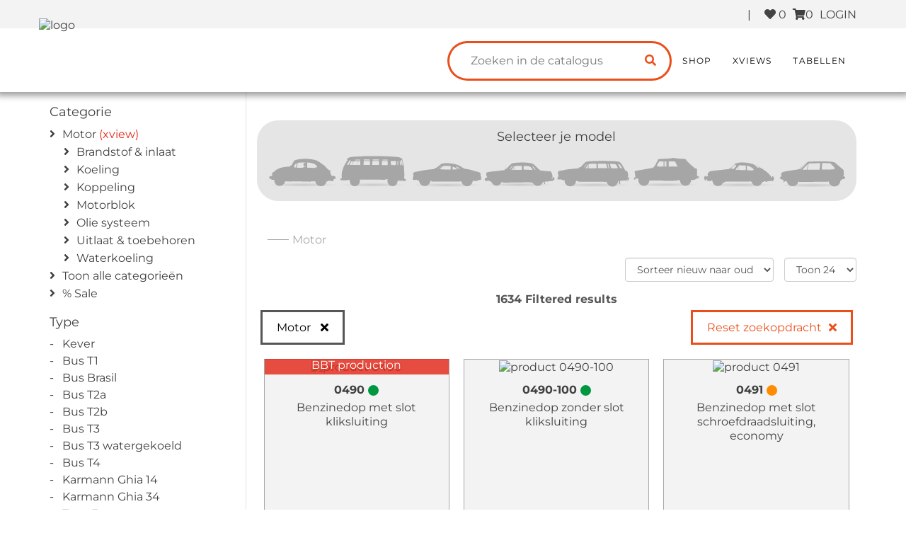

--- FILE ---
content_type: text/html; charset=UTF-8
request_url: https://newvwparts.reprowesty.com/catalogue/5-motor/2-onderblok/cilinder-toebehoren/
body_size: 27303
content:
<!DOCTYPE html>
<html lang="en">
<head>
<script type="application/javascript">window.consentFriendConfig = {"version":"1","elementID":"consentfriend","noAutoLoad":false,"htmlTexts":false,"embedded":false,"groupByPurpose":true,"storageMethod":"cookie","cookieName":"consentfriend","cookieExpiresAfterDays":365,"default":false,"mustConsent":false,"acceptAll":true,"hideDeclineAll":false,"hideLearnMore":false,"noticeAsModal":false,"poweredBy":"https://modmore.com/consentfriend","disablePoweredBy":false,"additionalClass":"consentfriend","lang":"nl","services":[{"name":"consentFriend","title":"Toestemmingsbeheer","description":"Behoudt de toestemmingsbeheerinstellingen van de bezoeker voor deze website.","purposes":["functional"],"cookies":["consentfriend"],"required":true},{"name":"session","title":"Sessiecookie","description":"Behoudt de sessiestatus van de bezoeker over de pagina\u2019s heen.","purposes":["functional"],"cookies":["PHPSESSID"],"required":true},{"name":"googleTagManager","title":"Google Tag Manager","description":"Regelt het verzamelen van statistische gegevens in diensten die van deze dienst afhankelijk zijn.","purposes":["performance"],"onInit":function (opts) {
    // initialization code here (will be executed only once per page-load)
    window.dataLayer = window.dataLayer || [];
    window.gtag = function () {
        dataLayer.push(arguments);
    }
    gtag('consent', 'default', {'ad_storage': 'denied', 'ad_user_data': 'denied', 'ad_personalization': 'denied', 'analytics_storage': 'denied'});
    gtag('set', 'ads_data_redaction', true);
}
,"onAccept":function (opts) {
    // we notify the tag manager about all services that were accepted. You can define
    // a custom event in GTM to load the service if consent was given.
    for (let k of Object.keys(opts.consents)) {
        if (opts.consents[k]) {
            let eventName = 'consentfriend-' + k + '-accepted';
            dataLayer.push({'event': eventName});
        }
    }
    // if consent for Google Analytics was granted we enable analytics storage
    if (opts.consents['googleTagManager']) {
        console.log('Google analytics usage was granted!');
        gtag('consent', 'update', {'analytics_storage': 'granted'});
    }
    // if consent for Google Ads was granted we enable ad storage
    if (opts.consents['googleAdSense']) {
        console.log('Google ads usage was granted!');
        gtag('consent', 'update', {'ad_storage': 'granted'});
    }
}
,"onDecline":function (opts) {
    // we notify the tag manager about all services that were declined. You can define
    // a custom event in GTM to unload the service if consent was denied.
    window.dataLayer = window.dataLayer || [];
    window.gtag = function () {
        dataLayer.push(arguments)
    }
    gtag('consent', 'default', {'ad_storage': 'denied', 'ad_user_data': 'denied', 'ad_personalization': 'denied', 'analytics_storage':  'denied'})
    gtag('set', 'ads_data_redaction', true)
}
},{"name":"googleMaps","title":"Google Maps","description":"Toon kaarten op de website.","purposes":["performance"]}],"translations":{"zz":{"privacyPolicyUrl":"https://www.bbt4vw.com/en/"},"nl":{"privacyPolicy":{"name":"privacybeleid","text":"Voor meer informatie kunt u ons {privacyPolicy} lezen."},"consentModal":{"title":"Diensten die we graag willen gebruiken","description":"Hier kunt u de diensten die wij op deze website willen gebruiken beoordelen en aanpassen. U heeft de leiding! Schakel de diensten naar eigen inzicht in of uit."},"consentNotice":{"testing":"Testmodus!","changeDescription":"Er waren veranderingen sinds uw laatste bezoek, gelieve uw toestemming te hernieuwen.","description":"Mogen we extra diensten activeren voor {purposes}?","learnMore":"Laat me kiezen"},"purposes":{"functional":{"title":"Verplicht","description":"Deze diensten zijn essentieel voor het correct functioneren van deze website. U kunt ze hier niet uitschakelen omdat de dienst anders niet correct zou werken."},"performance":{"title":"Prestaties","description":"Deze diensten verwerken persoonlijke informatie om de service die deze website biedt te optimaliseren."},"marketing":{"title":"Marketing","description":"Deze diensten verwerken persoonlijke informatie om u relevante inhoud te tonen over producten, diensten of onderwerpen waarin u ge\u00efnteresseerd zou kunnen zijn."},"advertising":{"title":"Reclame","description":"Deze diensten verwerken persoonlijke informatie om u gepersonaliseerde of op interesse gebaseerde advertenties te tonen."},"security":{"title":"security"},"styling":{"title":"styling"}},"purposeItem":{"service":"Dienst","services":"Diensten"},"service":{"disableAll":{"title":"Alle diensten in- of uitschakelen","description":"Gebruik deze schakelaar om alle diensten in of uit te schakelen."},"optOut":{"title":"(afmelden)","description":"Deze services worden standaard geladen (maar u kunt zich afmelden)"},"required":{"title":"(altijd nodig)","description":"Deze diensten zijn altijd nodig"},"purposes":"Verwerkingsdoeleinden","purpose":"Verwerkingsdoel"},"contextualConsent":{"description":"Wilt u de door {title} geleverde externe inhoud laden?","acceptOnce":"Ja","acceptAlways":"Altijd"},"ok":"Dat is ok\u00e9","save":"Opslaan","decline":"Ik weiger","close":"Sluit","acceptAll":"Accepteer alle","acceptSelected":"Geselecteerde","poweredBy":"Gerealiseerd met ConsentFriend (Powered by Klaro!)"}}};</script>
<script defer data-klaro-config="consentFriendConfig" type="application/javascript" src="/assets/components/consentfriend/js/web/consentfriend.js?v=592baf1c"></script>
    
    
    <!-- Google Tag Manager -->
    <script>(function(w,d,s,l,i){w[l]=w[l]||[];w[l].push({'gtm.start':
    new Date().getTime(),event:'gtm.js'});var f=d.getElementsByTagName(s)[0],
    j=d.createElement(s),dl=l!='dataLayer'?'&l='+l:'';j.async=true;j.src=
    'https://www.googletagmanager.com/gtm.js?id='+i+dl;f.parentNode.insertBefore(j,f);
    })(window,document,'script','dataLayer','GTM-K2NF4FH');</script>
    
    
    
    <base href="https://newvwparts.reprowesty.com/" />
    <meta charset="utf-8">
    <meta http-equiv="X-UA-Compatible" content="IE=edge">
    <meta name="viewport" content="width=device-width, initial-scale=1">
    
    <title>Motor voor uw klassieke aircooled VW. | Bestel bij de specialist | Reprowesty B.V.</title>
    <meta name="description" content="Motor voor uw klassieke aircooled VW. Bestel alles via Reprowesty B.V., uw VW aircooled specialist. Koop al uw onderdelen online via Reprowesty B.V., we hebben een ruim aanbod onderdelen beschikbaar voor uw klassieke Volkswagen">
    <link rel="icon" type="image/png" href="https://www.bbt4vw.com/files/shop/logos/logo_Reprowesty_NEW.png">
      
    <meta property="og:title" content="Motor voor uw klassieke aircooled VW. | Bestel bij de specialist | BBT nv">
    <meta property="og:type" content="website">
    <meta property="og:url" content="https://newvwparts.reprowesty.com/catalogue/5-motor/">
    <meta property="og:image" content="">
    <meta property="og:site_name" content="BBT nv">
    <meta property="og:description" content="Motor voor uw klassieke aircooled VW. Bestel alles via Reprowesty B.V., uw VW aircooled specialist. Koop al uw onderdelen online via Reprowesty B.V., we hebben een ruim aanbod onderdelen beschikbaar voor uw klassieke Volkswagen">    
        
    <link rel="canonical" href="https://newvwparts.reprowesty.com/catalogue/5-motor/"/>    
    
    

    <!--<link rel="stylesheet" href="//code.jquery.com/ui/1.12.1/themes/base/jquery-ui.css">-->
    <link rel="stylesheet" href="https://use.fontawesome.com/releases/v5.8.1/css/all.css" integrity="sha384-50oBUHEmvpQ+1lW4y57PTFmhCaXp0ML5d60M1M7uH2+nqUivzIebhndOJK28anvf" crossorigin="anonymous">
     
    <link href="assets_2016/css/css-combined.css" rel="stylesheet">
    <link href="assets_2016/css/main.css?v=1765442722" rel="stylesheet">

    <link href="assets_2016/css/update-2024.css?v=1765442722" rel="stylesheet">
    
      
    
    
        <style>
            
            .zichtbaar-shipments-1{
                display:none;
            }
            
            .page-header .navbar,
            .categorielijst,.page-header .visible-xs .mobiel-nav-boven{background-color:#FFFFFF;}
            
            a:hover,.page-header .navbar ul li .dropdown-menu h3 a,
            .mobiel-nav-boven .shop-nav-aantal, .mobiel-nav-boven .fav-nav-aantal,
            .page-header .visible-xs .mobiel-nav-onder .zoekveld button, .submitsearch .fa-search,
            .like-button .fa.fa-heart{
                color: #EA4E1B;
            }
            
            .page-header .visible-xs .mobiel-nav-boven .shop-buttons-rechts a{
                color:#000;
            }
            
            
            
            
            .filter-cat-icoon,
            .catalogus_product_link .catalogus_product_overzicht button,
            .filter-reset-container a.clearfilter{
                border-color: #EA4E1B;
            }
            
            .filter-cat-icoon div{
                background-color: #EA4E1B;
            }
            
            .cat-container:hover .filter-cat-icoon:hover {
                border-color: #EA4E1B;
            }
            
            h1,.productdetails h2,
            .broodkruimel-container a:hover,
            .sec_navbar ul li a:hover,
            .page-header .navbar ul li .dropdown-menu a:hover{color:#EA4E1B !important;}
            
            .titel-gerelateerd-container .titel-gerelateerd::before,
            .sec_navbar ul li .icon:hover{background-color:#EA4E1B !important; color:#FFF !important;}
            
            button, .button, .zoekbutton, .resetbutton,.form-buttons button,.korting-percent{background-color:#EA4E1B; border-color:#EA4E1B; color:#FFF;}
            
            button:hover, button.actief, .button:hover,.form-buttons button:hover{background-color:#FFF; color:#EA4E1B; border-color:#EA4E1B;}
            .zoekfilter .search{border-color:#EA4E1B;border-right:none;}
            
            .tooltip .tooltip-inner,
            .catalogus-xview-container .catalogus-xview-overzicht:hover,
            .scroll-to-top,
            .catalogus_product_link .catalogus_product_overzicht .product-overzicht-afbeelding-container:hover{
        		background-color:#EA4E1B !important;
        	}
        	
        	.tooltip .tooltip-arrow{
        		border-top-color:#EA4E1B !important;
        	}
        
            .pageNav li a.active, .pageNav li a:hover{
                border-color:#EA4E1B; color:#EA4E1B;
            }
            .page-header .navbar ul li a,.page-header .navbar .navbar-toggle{
                color: #000;
            }
            
            
            
            .page-header .navbar ul li.open a {
                color: #EA4E1B;
            }
            
            .page-header .navbar ul li .dropdown-menu a {
                color: #303030;
            }
            
            
            
            .products{
                background-color:#F6F6F6;
            }
            
            .products p,
            .products h2{
                color:#303030;
            }
            
            .produced-slider a.product .overlay .titel{
                color: #EA4E1B;
            }
            
            
            
            footer ul.social li .icon:hover {
                background-color: #EA4E1B;
            }
            
            
            /*winkelmandje*/
            .c-checkout-mode,
            .c-step.active,
            .c-step.active + .c-step::after,
            .c-method-radio:checked + .c-method-section,
            .c-primary-button{background-color:#EA4E1B !important; color:#FFFFFF;}
            
            .c-step.active::after{box-shadow: 6px -6px 0 3px #EA4E1B !important;}
            
            .crementor,
            .winkelmandje_container .winkelmand_row .winkelmand_delete button{color: #EA4E1B;}
            .winkelmandje_container .winkelmand_row .winkelmand_delete button:hover{background-color: #EA4E1B; color:#FFFFFF;}
            
            @media screen and (max-width:768px){
                .page-header .navbar ul li a {
                    color: #303030;
                }
            }
            
            .filter-type-icoon:hover,.filter-type-icoon.actief{
            	.filter-icoon-mask{
            		background-color: #EA4E1B;	
            	}
            }
            .filter-type-icoon .filter-sub,.filter-type-icoon:before,.filter-type-icoon:not(div):after{
                background-color: #EA4E1B;
            }
            
            .filter-type-icoon  .filter-sub a:hover,.filter-links .active .active,button:hover, button.actief, .button:hover, .button.actief{
            	color: #EA4E1B;
            }
        </style>
    
    <!-- Matomo -->
    <script>
      var _paq = window._paq = window._paq || [];
      
      _paq.push(['disableCookies']);
      _paq.push(['trackPageView']);

      /* tracker methods like "setCustomDimension" should be called before "trackPageView" */
      _paq.push(['trackPageView']);
      _paq.push(['enableLinkTracking']);
      (function() {
        var u="https://www.culd.be/analytics/matomo/";
        _paq.push(['setTrackerUrl', u+'matomo.php']);
        _paq.push(['setSiteId', '31']);
        var d=document, g=d.createElement('script'), s=d.getElementsByTagName('script')[0];
        g.async=true; g.src=u+'matomo.js'; s.parentNode.insertBefore(g,s);
      })();
    </script>
    <!-- End Matomo Code -->

</head>
<body>
    <!-- Google Tag Manager (noscript) -->
    <noscript><iframe src="https://www.googletagmanager.com/ns.html?id=GTM-K2NF4FH"
    height="0" width="0" style="display:none;visibility:hidden"></iframe></noscript>
    <!-- End Google Tag Manager (noscript) -->
    
<!-- HEADER -->
<div class="page-header header-shops">
    <div class="hidden-xs">
        <!-- SOCIAL LINKS, LANGUAGE SELECTOR -->
        <div class="sec_navbar social-media container">
            
            <ul>
                
                
                
                <li class="hidden-xs seperator-header">|</li>
                <li>
                    <a href="https://newvwparts.reprowesty.com/customer-portal/favorites">
                        <i class="fa fa-heart"></i> <span class="fav-nav-aantal">0</span>
                    </a>
                </li>
                
                <a href="https://newvwparts.reprowesty.com/cart">
                    <i class="fa fa-shopping-cart"></i><span class="shop-nav-aantal">0</span>
                </a>
                <li>
                   <a href="https://newvwparts.reprowesty.com/customer-portal/login">LOGIN</a> 
                </li>
            </ul>
            
        </div>
    
        <!-- MAIN NAVIGATION -->
        <nav class="navbar dropdown-onhover" role="navigation">
            <div class="container">
                <a class="verdeler_logo"  href="https://newvwparts.reprowesty.com/?hcid=&scid=&sscid=&logofilter=&typefilter=">
                    <img src="https://www.bbt4vw.com/files/shop/logos/logo_Reprowesty_NEW.png" alt="logo"/>
                </a>
                <!--<a class="corona-pop-up" href="https://newvwparts.reprowesty.com/home/corona-update-shop">
    <h3><i class="fas fa-head-side-mask"></i>  <span class=" hidden-xs">Corona<span class="corona-small"> & opening hours,</span><span class="hidden-xs"> check here</span>!</span></h3>
</a>
-->
                
                
                <div class="navbar-header">
                    
                    <button type="button" class="navbar-toggle" data-toggle="collapse" data-target="#navbar-brand_size_lg">
                        <span class="sr-only">Toggle navigation</span><i class="fa fa-bars"></i>
                    </button>
                    <div class="navbar-collapse collapse">
                        <form method="get" action="https://newvwparts.reprowesty.com/catalogue/" class="zoekfilter zoekfilter-nav">
                            <input type="hidden" name="check" value="1" />
                            <input type="hidden" name="hcid" value=""/>
                            <input type="hidden" name="scid" value=""/>
                            <input type="hidden" name="sscid" value=""/>
                            <input type="hidden" name="logofilter" value=""/>
                            <input type="hidden" name="typefilter" value=""/>
                            <input type="hidden" name="zoekwaarde" class="hidden-search"/>
                            <button class="zoekbutton submitsearch" type="submit" name="search catalogue" aria-label="search catalogue"><i class="fa fa-search"></i></button>
                            <input type="text" style="" class="search typeahead" data-taal="shop" placeholder="Zoeken in de catalogus"  value=""/>
                            <div class="cleardiv"></div>
                        </form>
                        <ul class="nav navbar-nav navbar-right">
    <li class=" first active">
    <a href="https://newvwparts.reprowesty.com/catalogue/" >Shop</a>
</li><li class=" ">
    <a href="https://newvwparts.reprowesty.com/xviews.html" >XViews</a>
</li><li class=" last">
    <a href="https://newvwparts.reprowesty.com/tabellen.html" >Tabellen</a>
</li>
    
</ul>    
                    </div>
                </div>
                
            </div>
        </nav>
    </div>
    
    
    <div class="visible-xs">
        <div class="mobiel-nav-boven">
            <a href="?hcid=&scid=&sscid=&logofilter&typefilter">
                <img src="https://www.bbt4vw.com/files/shop/logos/logo_Reprowesty_NEW.png" alt="logo" style="margin:3px;margin-left:7px;"   height="48"/>
            </a>
            <div class="shop-buttons-rechts">
                
               
                <a href="https://newvwparts.reprowesty.com/customer-portal/login">
                    <i class="fa fa-user-times"></i>
                </a>
                <a href="https://newvwparts.reprowesty.com/customer-portal/favorites">
                    <i class="fa fa-heart"></i><span class="fav-nav-aantal">0</span>
                </a>

                
                <a href="https://newvwparts.reprowesty.com/cart">
                    <i class="fa fa-shopping-cart"></i><span class="shop-nav-aantal">0</span>
                </a>
                
            </div>
            <div class="mobiel-nav-onder">
                <div class="filter-knop">
                    <span class="animated-icon1"><span></span><span></span><span></span></span>
                </div>
                
                <div class="zoekveld">
                    <form>
                        <input type="text" class="search typeahead" name="zoekterm" placeholder="Zoeken in de catalogus"/>    
                        <button type="submit"><i class="fa fa-search"></i></button>
                    </form>
                    
                </div>
                
                <div class="clearfix"></div>
            </div>
        </div>
        <div class="navbar-collapse collapse" id="navbar-brand_size_lg">
            <ul class="nav navbar-nav navbar-right">
    <li class=" first active">
    <a href="https://newvwparts.reprowesty.com/catalogue/" >Shop</a>
</li><li class=" ">
    <a href="https://newvwparts.reprowesty.com/xviews.html" >XViews</a>
</li><li class=" last">
    <a href="https://newvwparts.reprowesty.com/tabellen.html" >Tabellen</a>
</li>
    
</ul>
        </div>
    </div>
</div> 
<div class="visible-xs text-center">
    
</div>
<div class="container">
	        <div class="row">
	            <div class="col-md-3 col-sm-4 col-xs-12 hidden-xs filter-links" style="border-right:1px solid #E6E6E6;">
	                <div class="verberg-filters-container" style="float:left;"><a href="#" class="button verberg-filters"><i class="fa fa-arrow-left"></i></a></div>
	                <span class="visible-xs"><a href="https://newvwparts.reprowesty.com/catalogue/" class="button" style="float:left;">Motor <span class="reset">x</span></a></span>
	                <div class="clearfix"></div>
	                <h4 class="categorietitel">Categorie</h4>
                    <ul class="filter-categorie-overzicht">
                        <li class="hidden"><a href="https://newvwparts.reprowesty.com/catalogue/achteras/">Achteras</a> <a href="https://newvwparts.reprowesty.com/xviews.html?hcid=19" class="tekst-rood">(xview)</a></li><li class="hidden"><a href="https://newvwparts.reprowesty.com/catalogue/2-binnenkant/">Binnenkant</a> <a href="https://newvwparts.reprowesty.com/xviews.html?hcid=2" class="tekst-rood">(xview)</a></li><li class="hidden"><a href="https://newvwparts.reprowesty.com/catalogue/1-buitenkant/">Buitenkant</a> <a href="https://newvwparts.reprowesty.com/xviews.html?hcid=1" class="tekst-rood">(xview)</a></li><li class="hidden"><a href="https://newvwparts.reprowesty.com/catalogue/carrosserie-panelen/">Carrosserie panelen</a> <a href="https://newvwparts.reprowesty.com/xviews.html?hcid=14" class="tekst-rood">(xview)</a></li><li class="hidden"><a href="https://newvwparts.reprowesty.com/catalogue/eigen-producten/">Eigen producten</a></li><li class="hidden"><a href="https://newvwparts.reprowesty.com/catalogue/3-electriciteit/">Electriciteit</a></li><li class="hidden"><a href="https://newvwparts.reprowesty.com/catalogue/literatuur-kleding-stickers-gadgets/">Literatuur, kleding, stickers & gadgets</a></li><li class="active"><a href="https://newvwparts.reprowesty.com/catalogue/5-motor/">Motor</a> <a href="https://newvwparts.reprowesty.com/xviews.html?hcid=5" class="tekst-rood">(xview)</a><ul><li class=""><a href="https://newvwparts.reprowesty.com/catalogue/5-motor/brandstof-inlaat/" class="">Brandstof & inlaat</a></li><li class=""><a href="https://newvwparts.reprowesty.com/catalogue/5-motor/koeling/" class="">Koeling</a></li><li class=""><a href="https://newvwparts.reprowesty.com/catalogue/5-motor/3-koppeling/" class="">Koppeling</a></li><li class=""><a href="https://newvwparts.reprowesty.com/catalogue/5-motor/2-motorblok/" class="">Motorblok</a></li><li class=""><a href="https://newvwparts.reprowesty.com/catalogue/5-motor/olie-systeem/" class="">Olie systeem</a></li><li class=""><a href="https://newvwparts.reprowesty.com/catalogue/5-motor/uitlaat-toebehoren/" class="">Uitlaat & toebehoren</a></li><li class=""><a href="https://newvwparts.reprowesty.com/catalogue/5-motor/waterkoeling/" class="">Waterkoeling</a></li></ul></li><li class="hidden"><a href="https://newvwparts.reprowesty.com/catalogue/onderhoud-gereedschap-bevestigingsmateriaal/">Onderhoud, gereedschap & bevestigingsmateriaal</a></li><li class="hidden"><a href="https://newvwparts.reprowesty.com/catalogue/remmen-schokdempers-kabels/">Remmen, schokdempers & kabels</a> <a href="https://newvwparts.reprowesty.com/xviews.html?hcid=17" class="tekst-rood">(xview)</a></li><li class="hidden"><a href="https://newvwparts.reprowesty.com/catalogue/vooras/">Vooras</a> <a href="https://newvwparts.reprowesty.com/xviews.html?hcid=18" class="tekst-rood">(xview)</a></li><li><a href="#" class="filter-toon-alle">Toon alle categorieën</a></li><li class=""><a class=""  href="/catalogue/5-motor/2-onderblok/cilinder-toebehoren/?logofilter=blowout_bool" data-toggle="tooltip" title="10 % korting op de nettoprijs">% Sale</a></li></ul>         <h4>Type</h4>
	                <ul class="filter-type">
	                    <li class=""><a class="" href="/catalogue/5-motor/2-onderblok/cilinder-toebehoren/?typefilter=type1_model_bool&logofilter=" data-toggle="tooltip" title="Kever">Kever</a></li><li class=""><a class="" href="/catalogue/5-motor/2-onderblok/cilinder-toebehoren/?typefilter=type2_modelt1_bool&logofilter=" data-toggle="tooltip" title="Bus T1">Bus T1</a></li><li class=""><a class="" href="/catalogue/5-motor/2-onderblok/cilinder-toebehoren/?typefilter=type2_modelt1_brasil_bool&logofilter=" data-toggle="tooltip" title="Bus Brasil">Bus Brasil</a></li><li class=""><a class="" href="/catalogue/5-motor/2-onderblok/cilinder-toebehoren/?typefilter=type2_modelt2a_bool&logofilter=" data-toggle="tooltip" title="Bus T2a">Bus T2a</a></li><li class=""><a class="" href="/catalogue/5-motor/2-onderblok/cilinder-toebehoren/?typefilter=type2_modelt2b_bool&logofilter=" data-toggle="tooltip" title="Bus T2b">Bus T2b</a></li><li class=""><a class="" href="/catalogue/5-motor/2-onderblok/cilinder-toebehoren/?typefilter=type2_modelt25_bool&logofilter=" data-toggle="tooltip" title="Bus T3">Bus T3</a></li><li class=""><a class="" href="/catalogue/5-motor/2-onderblok/cilinder-toebehoren/?typefilter=type_watercooled_bool&logofilter=" data-toggle="tooltip" title="Bus T3 watergekoeld">Bus T3 watergekoeld</a></li><li class=""><a class="" href="/catalogue/5-motor/2-onderblok/cilinder-toebehoren/?typefilter=type_bust4_bool&logofilter=" data-toggle="tooltip" title="Bus T4">Bus T4</a></li><li class=""><a class="" href="/catalogue/5-motor/2-onderblok/cilinder-toebehoren/?typefilter=type1_modelghia_bool&logofilter=" data-toggle="tooltip" title="Karmann Ghia 14">Karmann Ghia 14</a></li><li class=""><a class="" href="/catalogue/5-motor/2-onderblok/cilinder-toebehoren/?typefilter=type_modelghia34_bool&logofilter=" data-toggle="tooltip" title="Karmann Ghia 34">Karmann Ghia 34</a></li><li class=""><a class="" href="/catalogue/5-motor/2-onderblok/cilinder-toebehoren/?typefilter=type3_model_bool&logofilter=" data-toggle="tooltip" title="Type 3">Type 3</a></li><li class=""><a class="" href="/catalogue/5-motor/2-onderblok/cilinder-toebehoren/?typefilter=type4_model_bool&logofilter=" data-toggle="tooltip" title="Type 4">Type 4</a></li><li class=""><a class="" href="/catalogue/5-motor/2-onderblok/cilinder-toebehoren/?typefilter=type181_bool&logofilter=" data-toggle="tooltip" title="Type 181">Type 181</a></li><li class=""><a class="" href="/catalogue/5-motor/2-onderblok/cilinder-toebehoren/?typefilter=type356_bool&logofilter=" data-toggle="tooltip" title="Porsche">Porsche</a></li><li class=""><a class="" href="/catalogue/5-motor/2-onderblok/cilinder-toebehoren/?typefilter=type_golf_bool&logofilter=" data-toggle="tooltip" title="Golf">Golf</a></li>
	                </ul>               
	                <h4>Merk</h4>
	                <ul class="filter-logo">
	                    <li class=""><a class="" href="/catalogue/5-motor/2-onderblok/cilinder-toebehoren/?logofilter=aa_performance_bool&typefilter=" data-toggle="tooltip" title="AA performance">AA performance</a></li><li class=""><a class="" href="/catalogue/5-motor/2-onderblok/cilinder-toebehoren/?logofilter=amc_bool&typefilter=" data-toggle="tooltip" title="AMC">AMC</a></li><li class=""><a class="" href="/catalogue/5-motor/2-onderblok/cilinder-toebehoren/?logofilter=autocraft_bool&typefilter=" data-toggle="tooltip" title="Auto Craft">Auto Craft</a></li><li class=""><a class="" href="/catalogue/5-motor/2-onderblok/cilinder-toebehoren/?logofilter=produced_logo_bool&typefilter=" data-toggle="tooltip" title="Produced by BBT">Produced by BBT</a></li><li class=""><a class="" href="/catalogue/5-motor/2-onderblok/cilinder-toebehoren/?logofilter=bugpack_logo_bool&typefilter=" data-toggle="tooltip" title="Bugpack">Bugpack</a></li><li class=""><a class="" href="/catalogue/5-motor/2-onderblok/cilinder-toebehoren/?logofilter=cb_performance_bool&typefilter=" data-toggle="tooltip" title="CB performance">CB performance</a></li><li class=""><a class="" href="/catalogue/5-motor/2-onderblok/cilinder-toebehoren/?logofilter=empi_bool&typefilter=" data-toggle="tooltip" title="Empi">Empi</a></li><li class=""><a class="" href="/catalogue/5-motor/2-onderblok/cilinder-toebehoren/?logofilter=engle_bool&typefilter=" data-toggle="tooltip" title="Engle">Engle</a></li><li class=""><a class="" href="/catalogue/5-motor/2-onderblok/cilinder-toebehoren/?logofilter=made_by_febi_bool&typefilter=" data-toggle="tooltip" title="Febi">Febi</a></li><li class=""><a class="" href="/catalogue/5-motor/2-onderblok/cilinder-toebehoren/?logofilter=mahle_clevite_bool&typefilter=" data-toggle="tooltip" title="Mahle Clevite">Mahle Clevite</a></li><li class=""><a class="" href="/catalogue/5-motor/2-onderblok/cilinder-toebehoren/?logofilter=flat4_logo_bool&typefilter=" data-toggle="tooltip" title="Flat 4">Flat 4</a></li><li class=""><a class="" href="/catalogue/5-motor/2-onderblok/cilinder-toebehoren/?logofilter=igp_bool&typefilter=" data-toggle="tooltip" title="IGP">IGP</a></li><li class=""><a class="" href="/catalogue/5-motor/2-onderblok/cilinder-toebehoren/?logofilter=kolbenschmid_bool&typefilter=" data-toggle="tooltip" title="Kolbenschmidt">Kolbenschmidt</a></li><li class=""><a class="" href="/catalogue/5-motor/2-onderblok/cilinder-toebehoren/?logofilter=mahle_bool&typefilter=" data-toggle="tooltip" title="Mahle">Mahle</a></li><li class=""><a class="" href="/catalogue/5-motor/2-onderblok/cilinder-toebehoren/?logofilter=bbt_silver_weld_logo_bool&typefilter=" data-toggle="tooltip" title="Silver Weld Through">Silver Weld Through</a></li><li class=""><a class="" href="/catalogue/5-motor/2-onderblok/cilinder-toebehoren/?logofilter=silverline_bool&typefilter=" data-toggle="tooltip" title="Silverline">Silverline</a></li><li class=""><a class="" href="/catalogue/5-motor/2-onderblok/cilinder-toebehoren/?logofilter=sintermetal_bool&typefilter=" data-toggle="tooltip" title="Sintermetal">Sintermetal</a></li><li class=""><a class="" href="/catalogue/5-motor/2-onderblok/cilinder-toebehoren/?logofilter=vintagespeed_logo_bool&typefilter=" data-toggle="tooltip" title="Vintage Speed">Vintage Speed</a></li><li class=""><a class="" href="/catalogue/5-motor/2-onderblok/cilinder-toebehoren/?logofilter=wolfsburg_west_logo_bool&typefilter=" data-toggle="tooltip" title="Wolfsburg West">Wolfsburg West</a></li>
	                </ul>
	           </div>
	           <div class="col-md-9 col-sm-8 col-xs-12 overzicht-resultaten"><div class="clear mb-40 mt-40 hidden-xs hidden-sm model-container" ><h4 class="text-center" style="padding-top:0;margin-bottom:0px;">Selecteer je model</h4><a href="/catalogue/5-motor/2-onderblok/cilinder-toebehoren/?typefilter=type1_model_bool"  class="filter-type-icoon beetle " ><div class="filter-icoon-mask filter-kever"></div></a><div class="filter-type-icoon split ">
                <div class="filter-icoon-mask filter-t1"></div>
                <div class="filter-sub">
                    <a href="/catalogue/5-motor/2-onderblok/cilinder-toebehoren/?typefilter=type2_modelt1_bool">Type 2 model t1</a>
                    <a href="/catalogue/5-motor/2-onderblok/cilinder-toebehoren/?typefilter=type2_modelt1_brasil_bool">Bus Brasil</a>
                    <a href="/catalogue/5-motor/2-onderblok/cilinder-toebehoren/?typefilter=type2_modelt2a_bool">Bus T2a</a>
                    <a href="/catalogue/5-motor/2-onderblok/cilinder-toebehoren/?typefilter=type2_modelt2b_bool">Bus T2b</a>
                    <a href="/catalogue/5-motor/2-onderblok/cilinder-toebehoren/?typefilter=type2_modelt25_bool">Type 2 model t25</a>
                    <a href="/catalogue/5-motor/2-onderblok/cilinder-toebehoren/?typefilter=type_watercooled_bool">Type watercooled</a>
                    <a href="/catalogue/5-motor/2-onderblok/cilinder-toebehoren/?typefilter=type_bust4_bool">Bus T4</a>
                </div>
            </div><div class="filter-type-icoon karmann ">
                <div class="filter-icoon-mask filter-karmann"></div>
                <div class="filter-sub">
                    <a href="/catalogue/5-motor/2-onderblok/cilinder-toebehoren/?typefilter=type1_modelghia_bool">Type 1 model Ghia</a>
                    <a href="/catalogue/5-motor/2-onderblok/cilinder-toebehoren/?typefilter=type_modelghia34_bool">Karmann Ghia 34</a>
                </div>
            </div><a href="/catalogue/5-motor/2-onderblok/cilinder-toebehoren/?typefilter=type3_model_bool" class="filter-type-icoon type3 "><div class="filter-icoon-mask filter-type3"></div></a><a href="/catalogue/5-motor/2-onderblok/cilinder-toebehoren/?typefilter=type4_model_bool" class="filter-type-icoon type411 "><div class="filter-icoon-mask filter-type4"></div></a><a href="/catalogue/5-motor/2-onderblok/cilinder-toebehoren/?typefilter=type181_bool" class="filter-type-icoon thing "><div class="filter-icoon-mask filter-t181"></div></a><a href="/catalogue/5-motor/2-onderblok/cilinder-toebehoren/?typefilter=type356_bool" class="filter-type-icoon porsche "><div class="filter-icoon-mask filter-porsche"></div></a><a href="/catalogue/5-motor/2-onderblok/cilinder-toebehoren/?typefilter=type_golf_bool" class="filter-type-icoon golf "><div class="filter-icoon-mask filter-golf"></div></a></div><div class="container-fluid broodkruimel-container"><a href="https://newvwparts.reprowesty.com/catalogue/5-motor/">Motor</a></div><!--end broodkruimer container-->
        <style>
        
              
            
            .filter-type-icoon.beetle:after{content:'Type 1 model';}
            .filter-type-icoon.t1a:after{content:'Type 2 model t1';}
            /*.filter-type-icoon.t2a:after{content:'Bus T2a';}
            .filter-type-icoon.t2b:after{content:'Bus T2b';}
            .filter-type-icoon.vanagonair:after{content:'Type 2 model t25';}
            .filter-type-icoon.vanagonwater:after{content:'Type watercooled';}*/
            /*.filter-type-icoon.karmann:after{content:'Type 1 model Ghia';}*/
            .filter-type-icoon.type3:after{content:'Type 3 model';}
            .filter-type-icoon.type411:after{content:'Type 4 model';}
            .filter-type-icoon.thing:after{content:'Type 181';}
            .filter-type-icoon.porsche:after{content:'Porsche';}
            .filter-type-icoon.golf:after{content:'Golf';}
            
            
            .filter-cat-icoon.bodypanels:after{content:'Body Panels';}
            .filter-cat-icoon.brakes:after{content:'Brakes, shocks & cables';}
            .filter-cat-icoon.electrical:after{content:'Electrical section';}
            .filter-cat-icoon.gadgets:after{content:'Literature, clothing, stickers & gadgets';}
            .filter-cat-icoon.engine:after{content:'Engine parts';}
            .filter-cat-icoon.frontaxle:after{content:'Front axle';}
            .filter-cat-icoon.rearaxle:after{content:'Rear axle';}
            .filter-cat-icoon.maintenance:after{content:'Maintenance, tools & fasteners';}
            .filter-cat-icoon.interior:after{content:'Interior';}
            .filter-cat-icoon.exterior:after{content:'Exterior';}
            
            
        
        </style><div class="filters-scroll filter-reset-container container"><a href="https://newvwparts.reprowesty.com/catalogue/" class="button" style="float:left;">Motor <span class="reset">x</span></a><a class="button actief " href="https://newvwparts.reprowesty.com/catalogue/?zoekwaarde=&typefilter&logofilter=&bouwjaar=">Reset zoekopdracht</a></div>
       
       <form method="POST" name="sort">
            <div class="form-group" style="max-width:120px; float:right;margin-top:15px;margin-bottom:0;margin-left:15px;">
               <select  name="limit" onchange="this.form.submit();" class="form-control" style="margin-bottom:0;">
                    <option value="24" selected>Toon 24</option>
                    <option value="36" >Toon 36</option>
                    <option value="48" >Toon 48</option>
                    <option value="60" >Toon 60</option>
                    <option value="99" >Toon 99</option>
               </select>
            </div>
            <div class="form-group" style="max-width:210px; float:right;margin-top:15px;margin-bottom:0;">
               <select  name="sort" onchange="this.form.submit();" class="form-control" style="margin-bottom:0;">
                    <option value="publishdate-desc">Sorteer nieuw naar oud</option>
                    <option value="code-asc" >Productcode oplopend ↑</option>
                    <option value="code-desc" >Productcode aflopend ↓</option>
                    <option value="r0-asc" >Prijs oplopend ↑</option>
                    <option value="r0-desc" >Prijs aflopend ↓</option>
               </select>
            </div>
        </form>
       <div class="pageNav clearfix"><span>1634 Filtered results</span>
                <div class="clearfix"></div>
                <span class="filter-reset-container"><a href="https://newvwparts.reprowesty.com/catalogue/" class="button" style="float:left;">Motor <span class="reset">x</span></a><a class="button actief clearfilter" href="https://newvwparts.reprowesty.com/catalogue/?zoekwaarde=&typefilter&logofilter=&bouwjaar=">Reset zoekopdracht</a></span>
                
           </div><div class="catalogus_product_link col-lg-4 col-md-4 col-sm-6 col-xs-12">
    
    <div class="catalogus_product_overzicht" style="">
        
            <div class="product-overzicht-afbeelding">
                <a href="https://newvwparts.reprowesty.com/catalogue/5-motor/brandstof-inlaat/tankdoppen/benzinedop-met-sleutels-p-kliksluiting-t1-08-67-10-71-p-kg-08-71-08-72/" aria-label="Image to detail 0490"><img class="product-afbeelding lazyload" src="assets_2016/img/1px.gif" data-src="https://www.bbt4vw.com/assets/image-cache/components/gallery/files/2632/0490p1.01687510.jpg" width="270" height="270" alt="product 0490" ></a>
                <div class="produced">BBT production</div>
                <a href="https://newvwparts.reprowesty.com/catalogue/5-motor/brandstof-inlaat/tankdoppen/benzinedop-met-sleutels-p-kliksluiting-t1-08-67-10-71-p-kg-08-71-08-72/">
                    <div  class="product-detail-zichtbaar" >
                        
                        <p>
                            <strong>0490 </strong> <span class="voorraadafbeelding voorradig"></span>
                        </p>
                        <p>
                            Benzinedop met slot<br>kliksluiting
                        </p>
                        
                            
                        
                      
                        
                        
                    </div>
                    <div class="product-detail-verborgen">
                        <div class="voorraadcontainer" title="" data-placement="right">
                                
                            <br>Kever 08/67-12/71<br>Karmann Ghia 08/67-08/71<br>Bus 08/71-07/73<br>Type 3 08/67-12/71<br/>
                
                        </div>
                        <div><br ><span class="productprijs">€ 16,95</span> incl</div>
                        <div class="types"><img src="assets/images/filter_icons/catalogus_type1_model.png" data-toggle="tooltip" title="Type 1 model" ><img src="assets/images/filter_icons/catalogus_type2_modelt2a.png" data-toggle="tooltip" title="Bus T2a" ><img src="assets/images/filter_icons/catalogus_type2_modelt2b.png" data-toggle="tooltip" title="Bus T2b" ><img src="assets/images/filter_icons/catalogus_type1_modelghia.png" data-toggle="tooltip" title="Type 1 model Ghia" ><img src="assets/images/filter_icons/catalogus_type3_model.png" data-toggle="tooltip" title="Type 3 model" ></div>
                        
                    </div>
                </a>
            </div>
        
            <div class="product-overzicht-details">
 
                <div class="product-footer-cta">
                   <div class="col-xs-3 alpha omega" style="text-align:left;">
                       <div class="like-button"><i class="far fa-heart heart-3693" onclick="addRemoveFavorieten(3693,0);"></i></div>
                   </div>
                    <form name="addToCart-354897" method="post" action="https://newvwparts.reprowesty.com/cart" class="add-product-form 2471">
                                                            <input type="hidden" name="add_to_cart" value="1">
                                                            <input type="hidden" class="add-product-code" value="0490<br >Benzinedop met slot<br>kliksluiting" >
                                                            <input type="hidden" class="add-product-afbeelding" value='assets/components/gallery/files/2632/0490p1.jpg' >
                                                            <div class="col-xs-9 alpha omega text-right ">
                                                                <input id="add-quantity" class="c-cart-item-quantity-input" type="number" name="products[354897][quantity]" value="1">
                                                            
                                                                <button type="submit" class="submit-product-form" data-toggle="tooltip" data-original-title="Voeg toe aan winkelmandje"><i class="fa fa-shopping-cart"></i></button>
                                                            </div>
                                                            
                                                        </form>
                    
                </div>  
                
                
            </div>
            
           <div class="clearfix"></div>
                    
        
    </div>

</div><div class="catalogus_product_link col-lg-4 col-md-4 col-sm-6 col-xs-12">
    
    <div class="catalogus_product_overzicht" style="">
        
            <div class="product-overzicht-afbeelding">
                <a href="https://newvwparts.reprowesty.com/catalogue/5-motor/brandstof-inlaat/tankdoppen/benzinedop-zonder-slot-clic/" aria-label="Image to detail 0490-100"><img class="product-afbeelding lazyload" src="assets_2016/img/1px.gif" data-src="https://www.bbt4vw.com/assets/image-cache/components/gallery/files/7402/0490-100.01687510.jpg" width="270" height="270" alt="product 0490-100" ></a>
                
                <a href="https://newvwparts.reprowesty.com/catalogue/5-motor/brandstof-inlaat/tankdoppen/benzinedop-zonder-slot-clic/">
                    <div  class="product-detail-zichtbaar" >
                        
                        <p>
                            <strong>0490-100 </strong> <span class="voorraadafbeelding voorradig"></span>
                        </p>
                        <p>
                            Benzinedop zonder slot<br>kliksluiting
                        </p>
                        
                            
                        
                      
                        
                        
                    </div>
                    <div class="product-detail-verborgen">
                        <div class="voorraadcontainer" title="" data-placement="right">
                                
                            <br>Kever 08/67-12/71<br>Karmann Ghia 08/67-08/71<br>Bus 08/71-07/73<br>Type 3 08/67-<br/>
                
                        </div>
                        <div><br ><span class="productprijs">€ 12,95</span> incl</div>
                        <div class="types"><img src="assets/images/filter_icons/catalogus_type1_model.png" data-toggle="tooltip" title="Type 1 model" ><img src="assets/images/filter_icons/catalogus_type2_modelt2a.png" data-toggle="tooltip" title="Bus T2a" ><img src="assets/images/filter_icons/catalogus_type2_modelt2b.png" data-toggle="tooltip" title="Bus T2b" ><img src="assets/images/filter_icons/catalogus_type1_modelghia.png" data-toggle="tooltip" title="Type 1 model Ghia" ><img src="assets/images/filter_icons/catalogus_type3_model.png" data-toggle="tooltip" title="Type 3 model" ><img src="assets/images/filter_icons/catalogus_type4_model.png" data-toggle="tooltip" title="Type 4 model" ></div>
                        
                    </div>
                </a>
            </div>
        
            <div class="product-overzicht-details">
 
                <div class="product-footer-cta">
                   <div class="col-xs-3 alpha omega" style="text-align:left;">
                       <div class="like-button"><i class="far fa-heart heart-9199" onclick="addRemoveFavorieten(9199,0);"></i></div>
                   </div>
                    <form name="addToCart-360805" method="post" action="https://newvwparts.reprowesty.com/cart" class="add-product-form 2471">
                                                            <input type="hidden" name="add_to_cart" value="1">
                                                            <input type="hidden" class="add-product-code" value="0490-100<br >Benzinedop zonder slot<br>kliksluiting" >
                                                            <input type="hidden" class="add-product-afbeelding" value='assets/components/gallery/files/7402/0490-100.jpg' >
                                                            <div class="col-xs-9 alpha omega text-right ">
                                                                <input id="add-quantity" class="c-cart-item-quantity-input" type="number" name="products[360805][quantity]" value="1">
                                                            
                                                                <button type="submit" class="submit-product-form" data-toggle="tooltip" data-original-title="Voeg toe aan winkelmandje"><i class="fa fa-shopping-cart"></i></button>
                                                            </div>
                                                            
                                                        </form>
                    
                </div>  
                
                
            </div>
            
           <div class="clearfix"></div>
                    
        
    </div>

</div><div class="catalogus_product_link col-lg-4 col-md-4 col-sm-6 col-xs-12">
    
    <div class="catalogus_product_overzicht" style="">
        
            <div class="product-overzicht-afbeelding">
                <a href="https://newvwparts.reprowesty.com/catalogue/5-motor/brandstof-inlaat/tankdoppen/benzinedop-met-slot-br-schroefdraadsluiting-economy-0491/" aria-label="Image to detail 0491"><img class="product-afbeelding lazyload" src="assets_2016/img/1px.gif" data-src="https://www.bbt4vw.com/assets/image-cache/components/gallery/files/2633/0491.01687510.jpg" width="270" height="270" alt="product 0491" ></a>
                
                <a href="https://newvwparts.reprowesty.com/catalogue/5-motor/brandstof-inlaat/tankdoppen/benzinedop-met-slot-br-schroefdraadsluiting-economy-0491/">
                    <div  class="product-detail-zichtbaar" >
                        
                        <p>
                            <strong>0491 </strong> <span class="voorraadafbeelding voorraad-beperkt"></span>
                        </p>
                        <p>
                            Benzinedop met slot<br>schroefdraadsluiting, economy
                        </p>
                        
                            
                        
                      
                        
                        
                    </div>
                    <div class="product-detail-verborgen">
                        <div class="voorraadcontainer" title="" data-placement="right">
                                
                            <br>Kever 01/72-<br>Karmann Ghia 09/71-<br>Type 3 01/72-<br/>
                
                        </div>
                        <div><br ><span class="productprijs">€ 14,95</span> incl</div>
                        <div class="types"><img src="assets/images/filter_icons/catalogus_type1_model.png" data-toggle="tooltip" title="Type 1 model" ><img src="assets/images/filter_icons/catalogus_type1_modelghia.png" data-toggle="tooltip" title="Type 1 model Ghia" ><img src="assets/images/filter_icons/catalogus_type3_model.png" data-toggle="tooltip" title="Type 3 model" ><img src="assets/images/filter_icons/catalogus_type4_model.png" data-toggle="tooltip" title="Type 4 model" ></div>
                        
                    </div>
                </a>
            </div>
        
            <div class="product-overzicht-details">
 
                <div class="product-footer-cta">
                   <div class="col-xs-3 alpha omega" style="text-align:left;">
                       <div class="like-button"><i class="far fa-heart heart-3694" onclick="addRemoveFavorieten(3694,0);"></i></div>
                   </div>
                    <form name="addToCart-354898" method="post" action="https://newvwparts.reprowesty.com/cart" class="add-product-form 2471">
                                                            <input type="hidden" name="add_to_cart" value="1">
                                                            <input type="hidden" class="add-product-code" value="0491<br >Benzinedop met slot<br>schroefdraadsluiting, economy" >
                                                            <input type="hidden" class="add-product-afbeelding" value='assets/components/gallery/files/2633/0491.jpg' >
                                                            <div class="col-xs-9 alpha omega text-right ">
                                                                <input id="add-quantity" class="c-cart-item-quantity-input" type="number" name="products[354898][quantity]" value="1">
                                                            
                                                                <button type="submit" class="submit-product-form" data-toggle="tooltip" data-original-title="Voeg toe aan winkelmandje"><i class="fa fa-shopping-cart"></i></button>
                                                            </div>
                                                            
                                                        </form>
                    
                </div>  
                
                
            </div>
            
           <div class="clearfix"></div>
                    
        
    </div>

</div><div class="catalogus_product_link col-lg-4 col-md-4 col-sm-6 col-xs-12">
    
    <div class="catalogus_product_overzicht" style="">
        
            <div class="product-overzicht-afbeelding">
                <a href="https://newvwparts.reprowesty.com/catalogue/5-motor/brandstof-inlaat/tankdoppen/benzinedop-met-sleutels-p-schroefdraadsluiting-oem-t1-08-71-p-kg-09-72-p-type-3-12-71-/" aria-label="Image to detail 0491-01"><img class="product-afbeelding lazyload" src="assets_2016/img/1px.gif" data-src="https://www.bbt4vw.com/assets/image-cache/components/gallery/files/2634/0491-01.01687510.jpg" width="270" height="270" alt="product 0491-01" ></a>
                <div class="produced">BBT production</div>
                <a href="https://newvwparts.reprowesty.com/catalogue/5-motor/brandstof-inlaat/tankdoppen/benzinedop-met-sleutels-p-schroefdraadsluiting-oem-t1-08-71-p-kg-09-72-p-type-3-12-71-/">
                    <div  class="product-detail-zichtbaar" >
                        
                        <p>
                            <strong>0491-01 </strong> <span class="voorraadafbeelding voorradig"></span>
                        </p>
                        <p>
                            Benzinedop met slot<br>schroefdraadsluiting
                        </p>
                        
                            
                        
                      
                        
                        
                    </div>
                    <div class="product-detail-verborgen">
                        <div class="voorraadcontainer" title="" data-placement="right">
                                
                            <br>Kever 01/72-<br>Karmann Ghia 09/71-<br>Type 3 01/72-<br/>
                
                        </div>
                        <div><br ><span class="productprijs">€ 8,95</span> incl</div>
                        <div class="types"><img src="assets/images/filter_icons/catalogus_type1_model.png" data-toggle="tooltip" title="Type 1 model" ><img src="assets/images/filter_icons/catalogus_type1_modelghia.png" data-toggle="tooltip" title="Type 1 model Ghia" ><img src="assets/images/filter_icons/catalogus_type3_model.png" data-toggle="tooltip" title="Type 3 model" ><img src="assets/images/filter_icons/catalogus_type4_model.png" data-toggle="tooltip" title="Type 4 model" ></div>
                        
                    </div>
                </a>
            </div>
        
            <div class="product-overzicht-details">
 
                <div class="product-footer-cta">
                   <div class="col-xs-3 alpha omega" style="text-align:left;">
                       <div class="like-button"><i class="far fa-heart heart-3695" onclick="addRemoveFavorieten(3695,0);"></i></div>
                   </div>
                    <form name="addToCart-354899" method="post" action="https://newvwparts.reprowesty.com/cart" class="add-product-form 2471">
                                                            <input type="hidden" name="add_to_cart" value="1">
                                                            <input type="hidden" class="add-product-code" value="0491-01<br >Benzinedop met slot<br>schroefdraadsluiting" >
                                                            <input type="hidden" class="add-product-afbeelding" value='assets/components/gallery/files/2634/0491-01.jpg' >
                                                            <div class="col-xs-9 alpha omega text-right ">
                                                                <input id="add-quantity" class="c-cart-item-quantity-input" type="number" name="products[354899][quantity]" value="1">
                                                            
                                                                <button type="submit" class="submit-product-form" data-toggle="tooltip" data-original-title="Voeg toe aan winkelmandje"><i class="fa fa-shopping-cart"></i></button>
                                                            </div>
                                                            
                                                        </form>
                    
                </div>  
                
                
            </div>
            
           <div class="clearfix"></div>
                    
        
    </div>

</div><div class="catalogus_product_link col-lg-4 col-md-4 col-sm-6 col-xs-12">
    
    <div class="catalogus_product_overzicht" style="">
        
            <div class="product-overzicht-afbeelding">
                <a href="https://newvwparts.reprowesty.com/catalogue/5-motor/brandstof-inlaat/tankdoppen/dichtring-benzinedop-schroefdraad-model-type-1-08-70-1302-03-kg-01-72-/" aria-label="Image to detail 0491-015"><img class="product-afbeelding lazyload" src="assets_2016/img/1px.gif" data-src="https://www.bbt4vw.com/assets/image-cache/components/gallery/files/5971/18381.01687510.jpg" width="270" height="270" alt="product 0491-015" ></a>
                
                <a href="https://newvwparts.reprowesty.com/catalogue/5-motor/brandstof-inlaat/tankdoppen/dichtring-benzinedop-schroefdraad-model-type-1-08-70-1302-03-kg-01-72-/">
                    <div  class="product-detail-zichtbaar" >
                        
                        <p>
                            <strong>0491-015 </strong> <span class="voorraadafbeelding voorradig"></span>
                        </p>
                        <p>
                            Dichtring benzinedop, schroefdraad model
                        </p>
                        
                            
                        
                      
                        
                        
                    </div>
                    <div class="product-detail-verborgen">
                        <div class="voorraadcontainer" title="" data-placement="right">
                                
                            <br>Kever 08/70 -<br>1302/03<br>Karmann Ghia 01/72-<br/>
                
                        </div>
                        <div><br ><span class="productprijs">€ 1,80</span> incl</div>
                        <div class="types"><img src="assets/images/filter_icons/catalogus_type1_model.png" data-toggle="tooltip" title="Type 1 model" ><img src="assets/images/filter_icons/catalogus_type1_modelghia.png" data-toggle="tooltip" title="Type 1 model Ghia" ><img src="assets/images/filter_icons/catalogus_type3_model.png" data-toggle="tooltip" title="Type 3 model" ><img src="assets/images/filter_icons/catalogus_type4_model.png" data-toggle="tooltip" title="Type 4 model" ></div>
                        
                    </div>
                </a>
            </div>
        
            <div class="product-overzicht-details">
 
                <div class="product-footer-cta">
                   <div class="col-xs-3 alpha omega" style="text-align:left;">
                       <div class="like-button"><i class="far fa-heart heart-8969" onclick="addRemoveFavorieten(8969,0);"></i></div>
                   </div>
                    <form name="addToCart-360533" method="post" action="https://newvwparts.reprowesty.com/cart" class="add-product-form 2471">
                                                            <input type="hidden" name="add_to_cart" value="1">
                                                            <input type="hidden" class="add-product-code" value="0491-015<br >Dichtring benzinedop, schroefdraad model" >
                                                            <input type="hidden" class="add-product-afbeelding" value='assets/components/gallery/files/5971/18381.jpg' >
                                                            <div class="col-xs-9 alpha omega text-right ">
                                                                <input id="add-quantity" class="c-cart-item-quantity-input" type="number" name="products[360533][quantity]" value="1">
                                                            
                                                                <button type="submit" class="submit-product-form" data-toggle="tooltip" data-original-title="Voeg toe aan winkelmandje"><i class="fa fa-shopping-cart"></i></button>
                                                            </div>
                                                            
                                                        </form>
                    
                </div>  
                
                
            </div>
            
           <div class="clearfix"></div>
                    
        
    </div>

</div><div class="catalogus_product_link col-lg-4 col-md-4 col-sm-6 col-xs-12">
    
    <div class="catalogus_product_overzicht" style="">
        
            <div class="product-overzicht-afbeelding">
                <a href="https://newvwparts.reprowesty.com/catalogue/5-motor/brandstof-inlaat/tankdoppen/benzinedop-t1-49-07-55/" aria-label="Image to detail 0491-1"><img class="product-afbeelding lazyload" src="assets_2016/img/1px.gif" data-src="https://www.bbt4vw.com/assets/image-cache/components/gallery/files/2628/0491-1.01687510.jpg" width="270" height="270" alt="product 0491-1" ></a>
                
                <a href="https://newvwparts.reprowesty.com/catalogue/5-motor/brandstof-inlaat/tankdoppen/benzinedop-t1-49-07-55/">
                    <div  class="product-detail-zichtbaar" >
                        
                        <p>
                            <strong>0491-1 </strong> <span class="voorraadafbeelding voorradig"></span>
                        </p>
                        <p>
                            Benzinedop 100mm
                        </p>
                        
                            
                        
                      
                        
                        
                    </div>
                    <div class="product-detail-verborgen">
                        <div class="voorraadcontainer" title="" data-placement="right">
                                
                            <br>Kever 49-07/55<br>Bus -07/52<br/>
                
                        </div>
                        <div><br ><span class="productprijs">€ 18,95</span> incl</div>
                        <div class="types"><img src="assets/images/filter_icons/catalogus_type1_model.png" data-toggle="tooltip" title="Type 1 model" ><img src="assets/images/filter_icons/catalogus_type2_modelt1.png" data-toggle="tooltip" title="Type 2 model t1" ></div>
                        
                    </div>
                </a>
            </div>
        
            <div class="product-overzicht-details">
 
                <div class="product-footer-cta">
                   <div class="col-xs-3 alpha omega" style="text-align:left;">
                       <div class="like-button"><i class="far fa-heart heart-3690" onclick="addRemoveFavorieten(3690,0);"></i></div>
                   </div>
                    <form name="addToCart-354894" method="post" action="https://newvwparts.reprowesty.com/cart" class="add-product-form 2471">
                                                            <input type="hidden" name="add_to_cart" value="1">
                                                            <input type="hidden" class="add-product-code" value="0491-1<br >Benzinedop 100mm" >
                                                            <input type="hidden" class="add-product-afbeelding" value='assets/components/gallery/files/2628/0491-1.jpg' >
                                                            <div class="col-xs-9 alpha omega text-right ">
                                                                <input id="add-quantity" class="c-cart-item-quantity-input" type="number" name="products[354894][quantity]" value="1">
                                                            
                                                                <button type="submit" class="submit-product-form" data-toggle="tooltip" data-original-title="Voeg toe aan winkelmandje"><i class="fa fa-shopping-cart"></i></button>
                                                            </div>
                                                            
                                                        </form>
                    
                </div>  
                
                
            </div>
            
           <div class="clearfix"></div>
                    
        
    </div>

</div><div class="catalogus_product_link col-lg-4 col-md-4 col-sm-6 col-xs-12">
    
    <div class="catalogus_product_overzicht" style="">
        
            <div class="product-overzicht-afbeelding">
                <a href="https://newvwparts.reprowesty.com/catalogue/5-motor/brandstof-inlaat/tankdoppen/benzinedop-t1-kg-08-55-07-60-p-type-2-03-55/" aria-label="Image to detail 0491-2"><img class="product-afbeelding lazyload" src="assets_2016/img/1px.gif" data-src="https://www.bbt4vw.com/assets/image-cache/components/gallery/files/2629/0491-2.01687510.jpg" width="270" height="270" alt="product 0491-2" ></a>
                
                <a href="https://newvwparts.reprowesty.com/catalogue/5-motor/brandstof-inlaat/tankdoppen/benzinedop-t1-kg-08-55-07-60-p-type-2-03-55/">
                    <div  class="product-detail-zichtbaar" >
                        
                        <p>
                            <strong>0491-2 </strong> <span class="voorraadafbeelding voorradig"></span>
                        </p>
                        <p>
                            Benzinedop 80mm
                        </p>
                        
                            
                        
                      
                        
                        
                    </div>
                    <div class="product-detail-verborgen">
                        <div class="voorraadcontainer" title="" data-placement="right">
                                
                            <br>Kever, Karmann Ghia 08/55-07/60<br>Bus 08/52-03/55<br/>
                
                        </div>
                        <div><br ><span class="productprijs">€ 14,96</span> incl</div>
                        <div class="types"><img src="assets/images/filter_icons/catalogus_type1_model.png" data-toggle="tooltip" title="Type 1 model" ><img src="assets/images/filter_icons/catalogus_type2_modelt1.png" data-toggle="tooltip" title="Type 2 model t1" ><img src="assets/images/filter_icons/catalogus_type2_modelt1_brasil.png" data-toggle="tooltip" title="Bus Brasil" ><img src="assets/images/filter_icons/catalogus_type1_modelghia.png" data-toggle="tooltip" title="Type 1 model Ghia" ></div>
                        
                    </div>
                </a>
            </div>
        
            <div class="product-overzicht-details">
 
                <div class="product-footer-cta">
                   <div class="col-xs-3 alpha omega" style="text-align:left;">
                       <div class="like-button"><i class="far fa-heart heart-3691" onclick="addRemoveFavorieten(3691,0);"></i></div>
                   </div>
                    <form name="addToCart-354895" method="post" action="https://newvwparts.reprowesty.com/cart" class="add-product-form 2471">
                                                            <input type="hidden" name="add_to_cart" value="1">
                                                            <input type="hidden" class="add-product-code" value="0491-2<br >Benzinedop 80mm" >
                                                            <input type="hidden" class="add-product-afbeelding" value='assets/components/gallery/files/2629/0491-2.jpg' >
                                                            <div class="col-xs-9 alpha omega text-right ">
                                                                <input id="add-quantity" class="c-cart-item-quantity-input" type="number" name="products[354895][quantity]" value="1">
                                                            
                                                                <button type="submit" class="submit-product-form" data-toggle="tooltip" data-original-title="Voeg toe aan winkelmandje"><i class="fa fa-shopping-cart"></i></button>
                                                            </div>
                                                            
                                                        </form>
                    
                </div>  
                
                
            </div>
            
           <div class="clearfix"></div>
                    
        
    </div>

</div><div class="catalogus_product_link col-lg-4 col-md-4 col-sm-6 col-xs-12">
    
    <div class="catalogus_product_overzicht" style="">
        
            <div class="product-overzicht-afbeelding">
                <a href="https://newvwparts.reprowesty.com/catalogue/5-motor/brandstof-inlaat/tankdoppen/benzinedop-p-sluiting-buitenzijde-t1-08-60-07-67-p-type-3-07-67-p-t181/" aria-label="Image to detail 0491-3"><img class="product-afbeelding lazyload" src="assets_2016/img/1px.gif" data-src="https://www.bbt4vw.com/assets/image-cache/components/gallery/files/5493/0491-3.01687510.jpg" width="270" height="270" alt="product 0491-3" ></a>
                
                <a href="https://newvwparts.reprowesty.com/catalogue/5-motor/brandstof-inlaat/tankdoppen/benzinedop-p-sluiting-buitenzijde-t1-08-60-07-67-p-type-3-07-67-p-t181/">
                    <div  class="product-detail-zichtbaar" >
                        
                        <p>
                            <strong>0491-3 </strong> <span class="voorraadafbeelding voorradig"></span>
                        </p>
                        <p>
                            Benzinedop 70mm - sluiting buitenkant
                        </p>
                        
                            
                        
                      
                        
                        
                    </div>
                    <div class="product-detail-verborgen">
                        <div class="voorraadcontainer" title="" data-placement="right">
                                
                            <br>Kever 08/60-07/67<br>Karmann Ghia 08/60-07/67<br>Bus 08/67-07/71<br>Type 3 -07/67<br>Type34<br>Type 181<br>Porsche 914 08/69-07/73<br><br><br/>
                
                        </div>
                        <div><br ><span class="productprijs">€ 27,95</span> incl</div>
                        <div class="types"><img src="assets/images/filter_icons/catalogus_type1_model.png" data-toggle="tooltip" title="Type 1 model" ><img src="assets/images/filter_icons/catalogus_type2_modelt2a.png" data-toggle="tooltip" title="Bus T2a" ><img src="assets/images/filter_icons/catalogus_type1_modelghia.png" data-toggle="tooltip" title="Type 1 model Ghia" ><img src="assets/images/filter_icons/catalogus_type1_modelghia34.png" data-toggle="tooltip" title="Karmann Ghia 34" ><img src="assets/images/filter_icons/catalogus_type3_model.png" data-toggle="tooltip" title="Type 3 model" ><img src="assets/images/filter_icons/catalogus_type181.png" data-toggle="tooltip" title="Type 181" ><img src="assets/images/filter_icons/catalogus_porsche.png" data-toggle="tooltip" title="Porsche" ></div>
                        
                    </div>
                </a>
            </div>
        
            <div class="product-overzicht-details">
 
                <div class="product-footer-cta">
                   <div class="col-xs-3 alpha omega" style="text-align:left;">
                       <div class="like-button"><i class="far fa-heart heart-8186" onclick="addRemoveFavorieten(8186,0);"></i></div>
                   </div>
                    <form name="addToCart-359635" method="post" action="https://newvwparts.reprowesty.com/cart" class="add-product-form 2471">
                                                            <input type="hidden" name="add_to_cart" value="1">
                                                            <input type="hidden" class="add-product-code" value="0491-3<br >Benzinedop 70mm - sluiting buitenkant" >
                                                            <input type="hidden" class="add-product-afbeelding" value='assets/components/gallery/files/5493/0491-3.jpg' >
                                                            <div class="col-xs-9 alpha omega text-right ">
                                                                <input id="add-quantity" class="c-cart-item-quantity-input" type="number" name="products[359635][quantity]" value="1">
                                                            
                                                                <button type="submit" class="submit-product-form" data-toggle="tooltip" data-original-title="Voeg toe aan winkelmandje"><i class="fa fa-shopping-cart"></i></button>
                                                            </div>
                                                            
                                                        </form>
                    
                </div>  
                
                
            </div>
            
           <div class="clearfix"></div>
                    
        
    </div>

</div><div class="catalogus_product_link col-lg-4 col-md-4 col-sm-6 col-xs-12">
    
    <div class="catalogus_product_overzicht" style="">
        
            <div class="product-overzicht-afbeelding">
                <a href="https://newvwparts.reprowesty.com/catalogue/5-motor/brandstof-inlaat/tankdoppen/benzinedop-type-2-08-67-07-71-p-type-181/" aria-label="Image to detail 0491-475"><img class="product-afbeelding lazyload" src="assets_2016/img/1px.gif" data-src="https://www.bbt4vw.com/assets/image-cache/components/gallery/files/2635/0491-475.01687510.jpg" width="270" height="270" alt="product 0491-475" ></a>
                <div class="produced">BBT production</div>
                <a href="https://newvwparts.reprowesty.com/catalogue/5-motor/brandstof-inlaat/tankdoppen/benzinedop-type-2-08-67-07-71-p-type-181/">
                    <div  class="product-detail-zichtbaar" >
                        
                        <p>
                            <strong>0491-475 </strong> <span class="voorraadafbeelding nietvoorradig"></span>
                        </p>
                        <p>
                            Benzinedop met slot
                        </p>
                        
                            
                        
                      
                        
                        
                    </div>
                    <div class="product-detail-verborgen">
                        <div class="voorraadcontainer" title="" data-placement="right">
                                
                            <br>Bus 08/67-07/71<br>Type 181<br/>
                
                        </div>
                        <div><br ><span class="productprijs">€ 14,95</span> incl</div>
                        <div class="types"><img src="assets/images/filter_icons/catalogus_type2_modelt2a.png" data-toggle="tooltip" title="Bus T2a" ><img src="assets/images/filter_icons/catalogus_type181.png" data-toggle="tooltip" title="Type 181" ></div>
                        
                    </div>
                </a>
            </div>
        
            <div class="product-overzicht-details">
 
                <div class="product-footer-cta">
                   <div class="col-xs-3 alpha omega" style="text-align:left;">
                       <div class="like-button"><i class="far fa-heart heart-5975" onclick="addRemoveFavorieten(5975,0);"></i></div>
                   </div>
                    
                    
                </div>  
                
                
            </div>
            
           <div class="clearfix"></div>
                    
        
    </div>

</div><div class="catalogus_product_link col-lg-4 col-md-4 col-sm-6 col-xs-12">
    
    <div class="catalogus_product_overzicht" style="">
        
            <div class="product-overzicht-afbeelding">
                <a href="https://newvwparts.reprowesty.com/catalogue/5-motor/brandstof-inlaat/tankdoppen/benzinedop-dichting-type-2-08-67-07-71-p-type-181/" aria-label="Image to detail 0491-476"><img class="product-afbeelding lazyload" src="assets_2016/img/1px.gif" data-src="https://www.bbt4vw.com/assets/image-cache/components/gallery/files/4505/0491-476.01687510.jpg" width="270" height="270" alt="product 0491-476" ></a>
                <div class="produced">BBT production</div>
                <a href="https://newvwparts.reprowesty.com/catalogue/5-motor/brandstof-inlaat/tankdoppen/benzinedop-dichting-type-2-08-67-07-71-p-type-181/">
                    <div  class="product-detail-zichtbaar" >
                        
                        <p>
                            <strong>0491-476 </strong> <span class="voorraadafbeelding voorradig"></span>
                        </p>
                        <p>
                            Benzinedop dichting
                        </p>
                        
                            
                        
                      
                        
                        
                    </div>
                    <div class="product-detail-verborgen">
                        <div class="voorraadcontainer" title="" data-placement="right">
                                
                            <br>Bus 08/67-07/71<br>Type 181<br/>
                
                        </div>
                        <div><br ><span class="productprijs">€ 2,50</span> incl</div>
                        <div class="types"><img src="assets/images/filter_icons/catalogus_type2_modelt2a.png" data-toggle="tooltip" title="Bus T2a" ><img src="assets/images/filter_icons/catalogus_type181.png" data-toggle="tooltip" title="Type 181" ></div>
                        
                    </div>
                </a>
            </div>
        
            <div class="product-overzicht-details">
 
                <div class="product-footer-cta">
                   <div class="col-xs-3 alpha omega" style="text-align:left;">
                       <div class="like-button"><i class="far fa-heart heart-7665" onclick="addRemoveFavorieten(7665,0);"></i></div>
                   </div>
                    <form name="addToCart-358961" method="post" action="https://newvwparts.reprowesty.com/cart" class="add-product-form 2471">
                                                            <input type="hidden" name="add_to_cart" value="1">
                                                            <input type="hidden" class="add-product-code" value="0491-476<br >Benzinedop dichting" >
                                                            <input type="hidden" class="add-product-afbeelding" value='assets/components/gallery/files/4505/0491-476.jpg' >
                                                            <div class="col-xs-9 alpha omega text-right ">
                                                                <input id="add-quantity" class="c-cart-item-quantity-input" type="number" name="products[358961][quantity]" value="1">
                                                            
                                                                <button type="submit" class="submit-product-form" data-toggle="tooltip" data-original-title="Voeg toe aan winkelmandje"><i class="fa fa-shopping-cart"></i></button>
                                                            </div>
                                                            
                                                        </form>
                    
                </div>  
                
                
            </div>
            
           <div class="clearfix"></div>
                    
        
    </div>

</div><div class="catalogus_product_link col-lg-4 col-md-4 col-sm-6 col-xs-12">
    
    <div class="catalogus_product_overzicht" style="">
        
            <div class="product-overzicht-afbeelding">
                <a href="https://newvwparts.reprowesty.com/catalogue/5-motor/brandstof-inlaat/tankdoppen/benzinedop-met-sleutels-p-oem-t2-08-72-07-79/" aria-label="Image to detail 0491-5"><img class="product-afbeelding lazyload" src="assets_2016/img/1px.gif" data-src="https://www.bbt4vw.com/assets/image-cache/components/gallery/files/2636/0491-5.01687510.jpg" width="270" height="270" alt="product 0491-5" ></a>
                
                <a href="https://newvwparts.reprowesty.com/catalogue/5-motor/brandstof-inlaat/tankdoppen/benzinedop-met-sleutels-p-oem-t2-08-72-07-79/">
                    <div  class="product-detail-zichtbaar" >
                        
                        <p>
                            <strong>0491-5 </strong> <span class="voorraadafbeelding voorradig"></span>
                        </p>
                        <p>
                            Benzinedop met slot<br>OEM
                        </p>
                        
                            
                        
                      
                        
                        
                    </div>
                    <div class="product-detail-verborgen">
                        <div class="voorraadcontainer" title="" data-placement="right">
                                
                            <br>Bus 08/73-07/79<br/>
                
                        </div>
                        <div><br ><span class="productprijs">€ 33,95</span> incl</div>
                        <div class="types"><img src="assets/images/filter_icons/catalogus_type2_modelt2b.png" data-toggle="tooltip" title="Bus T2b" ></div>
                        
                    </div>
                </a>
            </div>
        
            <div class="product-overzicht-details">
 
                <div class="product-footer-cta">
                   <div class="col-xs-3 alpha omega" style="text-align:left;">
                       <div class="like-button"><i class="far fa-heart heart-3697" onclick="addRemoveFavorieten(3697,0);"></i></div>
                   </div>
                    <form name="addToCart-354902" method="post" action="https://newvwparts.reprowesty.com/cart" class="add-product-form 2471">
                                                            <input type="hidden" name="add_to_cart" value="1">
                                                            <input type="hidden" class="add-product-code" value="0491-5<br >Benzinedop met slot<br>OEM" >
                                                            <input type="hidden" class="add-product-afbeelding" value='assets/components/gallery/files/2636/0491-5.jpg' >
                                                            <div class="col-xs-9 alpha omega text-right ">
                                                                <input id="add-quantity" class="c-cart-item-quantity-input" type="number" name="products[354902][quantity]" value="1">
                                                            
                                                                <button type="submit" class="submit-product-form" data-toggle="tooltip" data-original-title="Voeg toe aan winkelmandje"><i class="fa fa-shopping-cart"></i></button>
                                                            </div>
                                                            
                                                        </form>
                    
                </div>  
                
                
            </div>
            
           <div class="clearfix"></div>
                    
        
    </div>

</div><div class="catalogus_product_link col-lg-4 col-md-4 col-sm-6 col-xs-12">
    
    <div class="catalogus_product_overzicht" style="">
        
            <div class="product-overzicht-afbeelding">
                <a href="https://newvwparts.reprowesty.com/catalogue/5-motor/brandstof-inlaat/tankdoppen/tankdop-type-25-05-79-07-92/" aria-label="Image to detail 0491-900"><img class="product-afbeelding lazyload" src="assets_2016/img/1px.gif" data-src="https://www.bbt4vw.com/assets/image-cache/components/gallery/files/2637/10706.01687510.jpg" width="270" height="270" alt="product 0491-900" ></a>
                
                <a href="https://newvwparts.reprowesty.com/catalogue/5-motor/brandstof-inlaat/tankdoppen/tankdop-type-25-05-79-07-92/">
                    <div  class="product-detail-zichtbaar" >
                        
                        <p>
                            <strong>0491-900 </strong> <span class="voorraadafbeelding voorradig"></span>
                        </p>
                        <p>
                            Tankdop
                        </p>
                        
                            
                        
                      
                        
                        
                    </div>
                    <div class="product-detail-verborgen">
                        <div class="voorraadcontainer" title="" data-placement="right">
                                
                            <br>Bus 05/79-08/92<br/>
                
                        </div>
                        <div><br ><span class="productprijs">€ 33,95</span> incl</div>
                        <div class="types"><img src="assets/images/filter_icons/catalogus_type2_modelt25.png" data-toggle="tooltip" title="Type 2 model t25" ><img src="assets/images/filter_icons/catalogus_type_watercooled.png" data-toggle="tooltip" title="Type watercooled" ></div>
                        
                    </div>
                </a>
            </div>
        
            <div class="product-overzicht-details">
 
                <div class="product-footer-cta">
                   <div class="col-xs-3 alpha omega" style="text-align:left;">
                       <div class="like-button"><i class="far fa-heart heart-5455" onclick="addRemoveFavorieten(5455,0);"></i></div>
                   </div>
                    <form name="addToCart-354903" method="post" action="https://newvwparts.reprowesty.com/cart" class="add-product-form 2471">
                                                            <input type="hidden" name="add_to_cart" value="1">
                                                            <input type="hidden" class="add-product-code" value="0491-900<br >Tankdop" >
                                                            <input type="hidden" class="add-product-afbeelding" value='assets/components/gallery/files/2637/10706.jpg' >
                                                            <div class="col-xs-9 alpha omega text-right ">
                                                                <input id="add-quantity" class="c-cart-item-quantity-input" type="number" name="products[354903][quantity]" value="1">
                                                            
                                                                <button type="submit" class="submit-product-form" data-toggle="tooltip" data-original-title="Voeg toe aan winkelmandje"><i class="fa fa-shopping-cart"></i></button>
                                                            </div>
                                                            
                                                        </form>
                    
                </div>  
                
                
            </div>
            
           <div class="clearfix"></div>
                    
        
    </div>

</div><div class="catalogus_product_link col-lg-4 col-md-4 col-sm-6 col-xs-12">
    
    <div class="catalogus_product_overzicht" style="">
        
            <div class="product-overzicht-afbeelding">
                <a href="https://newvwparts.reprowesty.com/catalogue/5-motor/brandstof-inlaat/tankdoppen/benzinedop-sluiting-binnenkant/" aria-label="Image to detail 0492"><img class="product-afbeelding lazyload" src="assets_2016/img/1px.gif" data-src="https://www.bbt4vw.com/assets/image-cache/components/gallery/files/6094/0492.01687510.jpg" width="270" height="270" alt="product 0492" ></a>
                
                <a href="https://newvwparts.reprowesty.com/catalogue/5-motor/brandstof-inlaat/tankdoppen/benzinedop-sluiting-binnenkant/">
                    <div  class="product-detail-zichtbaar" >
                        
                        <p>
                            <strong>0492 </strong> <span class="voorraadafbeelding voorradig"></span>
                        </p>
                        <p>
                            Benzinedop 60mm - sluiting binnenkant
                        </p>
                        
                            
                        
                      
                        
                        
                    </div>
                    <div class="product-detail-verborgen">
                        <div class="voorraadcontainer" title="" data-placement="right">
                                
                            <br>Kever 08/60-07/67&nbsp;<br>Bus 03/55-07/67<br/>
                
                        </div>
                        <div><br ><span class="productprijs">€ 19,95</span> incl</div>
                        <div class="types"><img src="assets/images/filter_icons/catalogus_type1_model.png" data-toggle="tooltip" title="Type 1 model" ><img src="assets/images/filter_icons/catalogus_type2_modelt1.png" data-toggle="tooltip" title="Type 2 model t1" ><img src="assets/images/filter_icons/catalogus_type2_modelt1_brasil.png" data-toggle="tooltip" title="Bus Brasil" ><img src="assets/images/filter_icons/catalogus_type1_modelghia.png" data-toggle="tooltip" title="Type 1 model Ghia" ></div>
                        
                    </div>
                </a>
            </div>
        
            <div class="product-overzicht-details">
 
                <div class="product-footer-cta">
                   <div class="col-xs-3 alpha omega" style="text-align:left;">
                       <div class="like-button"><i class="far fa-heart heart-9088" onclick="addRemoveFavorieten(9088,0);"></i></div>
                   </div>
                    <form name="addToCart-360674" method="post" action="https://newvwparts.reprowesty.com/cart" class="add-product-form 2471">
                                                            <input type="hidden" name="add_to_cart" value="1">
                                                            <input type="hidden" class="add-product-code" value="0492<br >Benzinedop 60mm - sluiting binnenkant" >
                                                            <input type="hidden" class="add-product-afbeelding" value='assets/components/gallery/files/6094/0492.jpg' >
                                                            <div class="col-xs-9 alpha omega text-right ">
                                                                <input id="add-quantity" class="c-cart-item-quantity-input" type="number" name="products[360674][quantity]" value="1">
                                                            
                                                                <button type="submit" class="submit-product-form" data-toggle="tooltip" data-original-title="Voeg toe aan winkelmandje"><i class="fa fa-shopping-cart"></i></button>
                                                            </div>
                                                            
                                                        </form>
                    
                </div>  
                
                
            </div>
            
           <div class="clearfix"></div>
                    
        
    </div>

</div><div class="catalogus_product_link col-lg-4 col-md-4 col-sm-6 col-xs-12">
    
    <div class="catalogus_product_overzicht" style="">
        
            <div class="product-overzicht-afbeelding">
                <a href="https://newvwparts.reprowesty.com/catalogue/5-motor/brandstof-inlaat/brandstoftanken-aansluitingen-toebehoren/benzinetank-type-1-14-08-51-07-52/" aria-label="Image to detail 0492-070"><img class="product-afbeelding lazyload" src="assets_2016/img/1px.gif" data-src="https://www.bbt4vw.com/assets/image-cache/components/gallery/files/7573/0492-070.01687510.jpg" width="270" height="270" alt="product 0492-070" ></a>
                
                <a href="https://newvwparts.reprowesty.com/catalogue/5-motor/brandstof-inlaat/brandstoftanken-aansluitingen-toebehoren/benzinetank-type-1-14-08-51-07-52/">
                    <div  class="product-detail-zichtbaar" >
                        
                        <p>
                            <strong>0492-070 </strong> <span class="voorraadafbeelding voorraad-beperkt"></span>
                        </p>
                        <p>
                            Benzinetank
                        </p>
                        
                            
                        
                      
                        
                        
                    </div>
                    <div class="product-detail-verborgen">
                        <div class="voorraadcontainer" title="" data-placement="right">
                                
                            <br>Kever 09/52-03/53<br/>
                
                        </div>
                        <div><br ><span class="productprijs">€ 185,00</span> incl</div>
                        <div class="types"><img src="assets/images/filter_icons/catalogus_type1_model.png" data-toggle="tooltip" title="Type 1 model" ><img src="assets/images/filter_icons/catalogus_type1_modelghia.png" data-toggle="tooltip" title="Type 1 model Ghia" ></div>
                        
                    </div>
                </a>
            </div>
        
            <div class="product-overzicht-details">
 
                <div class="product-footer-cta">
                   <div class="col-xs-3 alpha omega" style="text-align:left;">
                       <div class="like-button"><i class="far fa-heart heart-9536" onclick="addRemoveFavorieten(9536,0);"></i></div>
                   </div>
                    <form name="addToCart-361262" method="post" action="https://newvwparts.reprowesty.com/cart" class="add-product-form 2471">
                                                            <input type="hidden" name="add_to_cart" value="1">
                                                            <input type="hidden" class="add-product-code" value="0492-070<br >Benzinetank" >
                                                            <input type="hidden" class="add-product-afbeelding" value='assets/components/gallery/files/7573/0492-070.jpg' >
                                                            <div class="col-xs-9 alpha omega text-right ">
                                                                <input id="add-quantity" class="c-cart-item-quantity-input" type="number" name="products[361262][quantity]" value="1">
                                                            
                                                                <button type="submit" class="submit-product-form" data-toggle="tooltip" data-original-title="Voeg toe aan winkelmandje"><i class="fa fa-shopping-cart"></i></button>
                                                            </div>
                                                            
                                                        </form>
                    
                </div>  
                
                
            </div>
            
           <div class="clearfix"></div>
                    
        
    </div>

</div><div class="catalogus_product_link col-lg-4 col-md-4 col-sm-6 col-xs-12">
    
    <div class="catalogus_product_overzicht" style="">
        
            <div class="product-overzicht-afbeelding">
                <a href="https://newvwparts.reprowesty.com/catalogue/5-motor/brandstof-inlaat/brandstoftanken-aansluitingen-toebehoren/benzinetank-type-1-14-49-07-51/" aria-label="Image to detail 0492-080"><img class="product-afbeelding lazyload" src="assets_2016/img/1px.gif" data-src="https://www.bbt4vw.com/assets/image-cache/components/gallery/files/7574/0492-080.01687510.jpg" width="270" height="270" alt="product 0492-080" ></a>
                
                <a href="https://newvwparts.reprowesty.com/catalogue/5-motor/brandstof-inlaat/brandstoftanken-aansluitingen-toebehoren/benzinetank-type-1-14-49-07-51/">
                    <div  class="product-detail-zichtbaar" >
                        
                        <p>
                            <strong>0492-080 </strong> <span class="voorraadafbeelding voorradig"></span>
                        </p>
                        <p>
                            Benzinetank
                        </p>
                        
                            
                        
                      
                        
                        
                    </div>
                    <div class="product-detail-verborgen">
                        <div class="voorraadcontainer" title="" data-placement="right">
                                
                            <br>Kever 08/49-08/52 &amp; 04/53-07/55<br/>
                
                        </div>
                        <div><br ><span class="productprijs">€ 249,95</span> incl</div>
                        <div class="types"><img src="assets/images/filter_icons/catalogus_type1_model.png" data-toggle="tooltip" title="Type 1 model" ><img src="assets/images/filter_icons/catalogus_type1_modelghia.png" data-toggle="tooltip" title="Type 1 model Ghia" ></div>
                        
                    </div>
                </a>
            </div>
        
            <div class="product-overzicht-details">
 
                <div class="product-footer-cta">
                   <div class="col-xs-3 alpha omega" style="text-align:left;">
                       <div class="like-button"><i class="far fa-heart heart-9537" onclick="addRemoveFavorieten(9537,0);"></i></div>
                   </div>
                    <form name="addToCart-361266" method="post" action="https://newvwparts.reprowesty.com/cart" class="add-product-form 2471">
                                                            <input type="hidden" name="add_to_cart" value="1">
                                                            <input type="hidden" class="add-product-code" value="0492-080<br >Benzinetank" >
                                                            <input type="hidden" class="add-product-afbeelding" value='assets/components/gallery/files/7574/0492-080.jpg' >
                                                            <div class="col-xs-9 alpha omega text-right ">
                                                                <input id="add-quantity" class="c-cart-item-quantity-input" type="number" name="products[361266][quantity]" value="1">
                                                            
                                                                <button type="submit" class="submit-product-form" data-toggle="tooltip" data-original-title="Voeg toe aan winkelmandje"><i class="fa fa-shopping-cart"></i></button>
                                                            </div>
                                                            
                                                        </form>
                    
                </div>  
                
                
            </div>
            
           <div class="clearfix"></div>
                    
        
    </div>

</div><div class="catalogus_product_link col-lg-4 col-md-4 col-sm-6 col-xs-12">
    
    <div class="catalogus_product_overzicht" style="">
        
            <div class="product-overzicht-afbeelding">
                <a href="https://newvwparts.reprowesty.com/catalogue/5-motor/brandstof-inlaat/brandstoftanken-aansluitingen-toebehoren/benzinetank-0492-090/" aria-label="Image to detail 0492-090"><img class="product-afbeelding lazyload" src="assets_2016/img/1px.gif" data-src="https://www.bbt4vw.com/assets/image-cache/components/gallery/files/10962/0492-090.01687510.jpg" width="270" height="270" alt="product 0492-090" ></a>
                
                <a href="https://newvwparts.reprowesty.com/catalogue/5-motor/brandstof-inlaat/brandstoftanken-aansluitingen-toebehoren/benzinetank-0492-090/">
                    <div  class="product-detail-zichtbaar" >
                        
                        <p>
                            <strong>0492-090 </strong> <span class="voorraadafbeelding voorradig"></span>
                        </p>
                        <p>
                            Benzinetank
                        </p>
                        
                            
                        
                      
                        
                        
                    </div>
                    <div class="product-detail-verborgen">
                        <div class="voorraadcontainer" title="" data-placement="right">
                                
                            <br>Kever 08/55-07/60<br>Karmann Ghia 08/55-07/60<br/>
                
                        </div>
                        <div><br ><span class="productprijs">€ 249,95</span> incl</div>
                        <div class="types"><img src="assets/images/filter_icons/catalogus_type1_model.png" data-toggle="tooltip" title="Type 1 model" ><img src="assets/images/filter_icons/catalogus_type1_modelghia.png" data-toggle="tooltip" title="Type 1 model Ghia" ></div>
                        
                    </div>
                </a>
            </div>
        
            <div class="product-overzicht-details">
 
                <div class="product-footer-cta">
                   <div class="col-xs-3 alpha omega" style="text-align:left;">
                       <div class="like-button"><i class="far fa-heart heart-23153" onclick="addRemoveFavorieten(23153,0);"></i></div>
                   </div>
                    <form name="addToCart-551752" method="post" action="https://newvwparts.reprowesty.com/cart" class="add-product-form 2471">
                                                            <input type="hidden" name="add_to_cart" value="1">
                                                            <input type="hidden" class="add-product-code" value="0492-090<br >Benzinetank" >
                                                            <input type="hidden" class="add-product-afbeelding" value='assets/components/gallery/files/10962/0492-090.jpg' >
                                                            <div class="col-xs-9 alpha omega text-right ">
                                                                <input id="add-quantity" class="c-cart-item-quantity-input" type="number" name="products[551752][quantity]" value="1">
                                                            
                                                                <button type="submit" class="submit-product-form" data-toggle="tooltip" data-original-title="Voeg toe aan winkelmandje"><i class="fa fa-shopping-cart"></i></button>
                                                            </div>
                                                            
                                                        </form>
                    
                </div>  
                
                
            </div>
            
           <div class="clearfix"></div>
                    
        
    </div>

</div><div class="catalogus_product_link col-lg-4 col-md-4 col-sm-6 col-xs-12">
    
    <div class="catalogus_product_overzicht" style="">
        
            <div class="product-overzicht-afbeelding">
                <a href="https://newvwparts.reprowesty.com/catalogue/5-motor/brandstof-inlaat/brandstoftanken-aansluitingen-toebehoren/benzinetank-type-1-14-08-60-07-67/" aria-label="Image to detail 0492-1"><img class="product-afbeelding lazyload" src="assets_2016/img/1px.gif" data-src="https://www.bbt4vw.com/assets/image-cache/components/gallery/files/2587/0492-1.01687510.jpg" width="270" height="270" alt="product 0492-1" ></a>
                
                <a href="https://newvwparts.reprowesty.com/catalogue/5-motor/brandstof-inlaat/brandstoftanken-aansluitingen-toebehoren/benzinetank-type-1-14-08-60-07-67/">
                    <div  class="product-detail-zichtbaar" >
                        
                        <p>
                            <strong>0492-1 </strong> <span class="voorraadafbeelding voorradig"></span>
                        </p>
                        <p>
                            Benzinetank
                        </p>
                        
                            
                        
                      
                        
                        
                    </div>
                    <div class="product-detail-verborgen">
                        <div class="voorraadcontainer" title="" data-placement="right">
                                
                            <br>Kever, Karmann Ghia 08/60-07/67<br/>
                
                        </div>
                        <div><br ><span class="productprijs">€ 99,95</span> incl</div>
                        <div class="types"><img src="assets/images/filter_icons/catalogus_type1_model.png" data-toggle="tooltip" title="Type 1 model" ><img src="assets/images/filter_icons/catalogus_type1_modelghia.png" data-toggle="tooltip" title="Type 1 model Ghia" ></div>
                        
                    </div>
                </a>
            </div>
        
            <div class="product-overzicht-details">
 
                <div class="product-footer-cta">
                   <div class="col-xs-3 alpha omega" style="text-align:left;">
                       <div class="like-button"><i class="far fa-heart heart-3651" onclick="addRemoveFavorieten(3651,0);"></i></div>
                   </div>
                    <form name="addToCart-354843" method="post" action="https://newvwparts.reprowesty.com/cart" class="add-product-form 2471">
                                                            <input type="hidden" name="add_to_cart" value="1">
                                                            <input type="hidden" class="add-product-code" value="0492-1<br >Benzinetank" >
                                                            <input type="hidden" class="add-product-afbeelding" value='assets/components/gallery/files/2587/0492-1.jpg' >
                                                            <div class="col-xs-9 alpha omega text-right ">
                                                                <input id="add-quantity" class="c-cart-item-quantity-input" type="number" name="products[354843][quantity]" value="1">
                                                            
                                                                <button type="submit" class="submit-product-form" data-toggle="tooltip" data-original-title="Voeg toe aan winkelmandje"><i class="fa fa-shopping-cart"></i></button>
                                                            </div>
                                                            
                                                        </form>
                    
                </div>  
                
                
            </div>
            
           <div class="clearfix"></div>
                    
        
    </div>

</div><div class="catalogus_product_link col-lg-4 col-md-4 col-sm-6 col-xs-12">
    
    <div class="catalogus_product_overzicht" style="">
        
            <div class="product-overzicht-afbeelding">
                <a href="https://newvwparts.reprowesty.com/catalogue/5-motor/brandstof-inlaat/brandstoftanken-aansluitingen-toebehoren/benzinetankaansluiting-/" aria-label="Image to detail 0492-10"><img class="product-afbeelding lazyload" src="assets_2016/img/1px.gif" data-src="https://www.bbt4vw.com/assets/image-cache/components/gallery/files/2598/10668.01687510.jpg" width="270" height="270" alt="product 0492-10" ></a>
                
                <a href="https://newvwparts.reprowesty.com/catalogue/5-motor/brandstof-inlaat/brandstoftanken-aansluitingen-toebehoren/benzinetankaansluiting-/">
                    <div  class="product-detail-zichtbaar" >
                        
                        <p>
                            <strong>0492-10 </strong> <span class="voorraadafbeelding voorradig"></span>
                        </p>
                        <p>
                            Benzinetankaansluiting (set)
                        </p>
                        
                            
                        
                      
                        
                        
                    </div>
                    <div class="product-detail-verborgen">
                        <div class="voorraadcontainer" title="" data-placement="right">
                                
                            <br>Kever,&nbsp;Karmann Ghia<br>Bus -01/74<br>Type3<br>Type181<br/>
                
                        </div>
                        <div><br ><span class="productprijs">€ 13,95</span> incl</div>
                        <div class="types"><img src="assets/images/filter_icons/catalogus_type1_model.png" data-toggle="tooltip" title="Type 1 model" ><img src="assets/images/filter_icons/catalogus_type2_modelt1.png" data-toggle="tooltip" title="Type 2 model t1" ><img src="assets/images/filter_icons/catalogus_type2_modelt1_brasil.png" data-toggle="tooltip" title="Bus Brasil" ><img src="assets/images/filter_icons/catalogus_type2_modelt2a.png" data-toggle="tooltip" title="Bus T2a" ><img src="assets/images/filter_icons/catalogus_type2_modelt2b.png" data-toggle="tooltip" title="Bus T2b" ><img src="assets/images/filter_icons/catalogus_type1_modelghia.png" data-toggle="tooltip" title="Type 1 model Ghia" ><img src="assets/images/filter_icons/catalogus_type3_model.png" data-toggle="tooltip" title="Type 3 model" ><img src="assets/images/filter_icons/catalogus_type181.png" data-toggle="tooltip" title="Type 181" ></div>
                        
                    </div>
                </a>
            </div>
        
            <div class="product-overzicht-details">
 
                <div class="product-footer-cta">
                   <div class="col-xs-3 alpha omega" style="text-align:left;">
                       <div class="like-button"><i class="far fa-heart heart-3661" onclick="addRemoveFavorieten(3661,0);"></i></div>
                   </div>
                    <form name="addToCart-354858" method="post" action="https://newvwparts.reprowesty.com/cart" class="add-product-form 2471">
                                                            <input type="hidden" name="add_to_cart" value="1">
                                                            <input type="hidden" class="add-product-code" value="0492-10<br >Benzinetankaansluiting (set)" >
                                                            <input type="hidden" class="add-product-afbeelding" value='assets/components/gallery/files/2598/10668.jpg' >
                                                            <div class="col-xs-9 alpha omega text-right ">
                                                                <input id="add-quantity" class="c-cart-item-quantity-input" type="number" name="products[354858][quantity]" value="1">
                                                            
                                                                <button type="submit" class="submit-product-form" data-toggle="tooltip" data-original-title="Voeg toe aan winkelmandje"><i class="fa fa-shopping-cart"></i></button>
                                                            </div>
                                                            
                                                        </form>
                    
                </div>  
                
                
            </div>
            
           <div class="clearfix"></div>
                    
        
    </div>

</div><div class="catalogus_product_link col-lg-4 col-md-4 col-sm-6 col-xs-12">
    
    <div class="catalogus_product_overzicht" style="">
        
            <div class="product-overzicht-afbeelding">
                <a href="https://newvwparts.reprowesty.com/catalogue/5-motor/brandstof-inlaat/brandstoftanken-aansluitingen-toebehoren/benzinetankaansluiting-nos-0492-101/" aria-label="Image to detail 0492-101"><img class="product-afbeelding lazyload" src="assets_2016/img/1px.gif" data-src="https://www.bbt4vw.com/assets/image-cache/components/gallery/files/10316/0492-101.01687510.jpg" width="270" height="270" alt="product 0492-101" ></a>
                
                <a href="https://newvwparts.reprowesty.com/catalogue/5-motor/brandstof-inlaat/brandstoftanken-aansluitingen-toebehoren/benzinetankaansluiting-nos-0492-101/">
                    <div  class="product-detail-zichtbaar" >
                        
                        <p>
                            <strong>0492-101 </strong> <span class="voorraadafbeelding voorradig"></span>
                        </p>
                        <p>
                            Benzinetankaansluiting - NOS
                        </p>
                        
                            
                        
                      
                        
                        
                    </div>
                    <div class="product-detail-verborgen">
                        <div class="voorraadcontainer" title="" data-placement="right">
                                
                            <br>​Kever, Karmann Ghia<br>Bus -01/74<br>Type3<br>Type181<br/>
                
                        </div>
                        <div><br ><span class="productprijs">€ 14,95</span> incl</div>
                        <div class="types"><img src="assets/images/filter_icons/catalogus_type1_model.png" data-toggle="tooltip" title="Type 1 model" ><img src="assets/images/filter_icons/catalogus_type2_modelt1.png" data-toggle="tooltip" title="Type 2 model t1" ><img src="assets/images/filter_icons/catalogus_type2_modelt1_brasil.png" data-toggle="tooltip" title="Bus Brasil" ><img src="assets/images/filter_icons/catalogus_type2_modelt2a.png" data-toggle="tooltip" title="Bus T2a" ><img src="assets/images/filter_icons/catalogus_type2_modelt2b.png" data-toggle="tooltip" title="Bus T2b" ><img src="assets/images/filter_icons/catalogus_type1_modelghia.png" data-toggle="tooltip" title="Type 1 model Ghia" ><img src="assets/images/filter_icons/catalogus_type3_model.png" data-toggle="tooltip" title="Type 3 model" ><img src="assets/images/filter_icons/catalogus_type181.png" data-toggle="tooltip" title="Type 181" ></div>
                        
                    </div>
                </a>
            </div>
        
            <div class="product-overzicht-details">
 
                <div class="product-footer-cta">
                   <div class="col-xs-3 alpha omega" style="text-align:left;">
                       <div class="like-button"><i class="far fa-heart heart-14528" onclick="addRemoveFavorieten(14528,0);"></i></div>
                   </div>
                    <form name="addToCart-459188" method="post" action="https://newvwparts.reprowesty.com/cart" class="add-product-form 2471">
                                                            <input type="hidden" name="add_to_cart" value="1">
                                                            <input type="hidden" class="add-product-code" value="0492-101<br >Benzinetankaansluiting - NOS" >
                                                            <input type="hidden" class="add-product-afbeelding" value='assets/components/gallery/files/10316/0492-101.jpg' >
                                                            <div class="col-xs-9 alpha omega text-right ">
                                                                <input id="add-quantity" class="c-cart-item-quantity-input" type="number" name="products[459188][quantity]" value="1">
                                                            
                                                                <button type="submit" class="submit-product-form" data-toggle="tooltip" data-original-title="Voeg toe aan winkelmandje"><i class="fa fa-shopping-cart"></i></button>
                                                            </div>
                                                            
                                                        </form>
                    
                </div>  
                
                
            </div>
            
           <div class="clearfix"></div>
                    
        
    </div>

</div><div class="catalogus_product_link col-lg-4 col-md-4 col-sm-6 col-xs-12">
    
    <div class="catalogus_product_overzicht" style="">
        
            <div class="product-overzicht-afbeelding">
                <a href="https://newvwparts.reprowesty.com/catalogue/5-motor/brandstof-inlaat/brandstoftanken-aansluitingen-toebehoren/benzinetankaansluiting-8mm-0492-102/" aria-label="Image to detail 0492-102"><img class="product-afbeelding lazyload" src="assets_2016/img/1px.gif" data-src="https://www.bbt4vw.com/assets/image-cache/components/gallery/files/10641/0492-102.01687510.jpg" width="270" height="270" alt="product 0492-102" ></a>
                
                <a href="https://newvwparts.reprowesty.com/catalogue/5-motor/brandstof-inlaat/brandstoftanken-aansluitingen-toebehoren/benzinetankaansluiting-8mm-0492-102/">
                    <div  class="product-detail-zichtbaar" >
                        
                        <p>
                            <strong>0492-102 </strong> <span class="voorraadafbeelding voorradig"></span>
                        </p>
                        <p>
                            Benzinetankaansluiting 8mm
                        </p>
                        
                            
                        
                      
                        
                        
                    </div>
                    <div class="product-detail-verborgen">
                        <div class="voorraadcontainer" title="" data-placement="right">
                                
                            <br>​Kever, Karmann Ghia<br>Bus -01/74<br>Type3<br>Type181<br/>
                
                        </div>
                        <div><br ><span class="productprijs">€ 10,95</span> incl</div>
                        <div class="types"><img src="assets/images/filter_icons/catalogus_type1_model.png" data-toggle="tooltip" title="Type 1 model" ><img src="assets/images/filter_icons/catalogus_type2_modelt1.png" data-toggle="tooltip" title="Type 2 model t1" ><img src="assets/images/filter_icons/catalogus_type2_modelt1_brasil.png" data-toggle="tooltip" title="Bus Brasil" ><img src="assets/images/filter_icons/catalogus_type2_modelt2a.png" data-toggle="tooltip" title="Bus T2a" ><img src="assets/images/filter_icons/catalogus_type2_modelt2b.png" data-toggle="tooltip" title="Bus T2b" ><img src="assets/images/filter_icons/catalogus_type1_modelghia.png" data-toggle="tooltip" title="Type 1 model Ghia" ><img src="assets/images/filter_icons/catalogus_type3_model.png" data-toggle="tooltip" title="Type 3 model" ><img src="assets/images/filter_icons/catalogus_type181.png" data-toggle="tooltip" title="Type 181" ></div>
                        
                    </div>
                </a>
            </div>
        
            <div class="product-overzicht-details">
 
                <div class="product-footer-cta">
                   <div class="col-xs-3 alpha omega" style="text-align:left;">
                       <div class="like-button"><i class="far fa-heart heart-20490" onclick="addRemoveFavorieten(20490,0);"></i></div>
                   </div>
                    <form name="addToCart-514903" method="post" action="https://newvwparts.reprowesty.com/cart" class="add-product-form 2471">
                                                            <input type="hidden" name="add_to_cart" value="1">
                                                            <input type="hidden" class="add-product-code" value="0492-102<br >Benzinetankaansluiting 8mm" >
                                                            <input type="hidden" class="add-product-afbeelding" value='assets/components/gallery/files/10641/0492-102.jpg' >
                                                            <div class="col-xs-9 alpha omega text-right ">
                                                                <input id="add-quantity" class="c-cart-item-quantity-input" type="number" name="products[514903][quantity]" value="1">
                                                            
                                                                <button type="submit" class="submit-product-form" data-toggle="tooltip" data-original-title="Voeg toe aan winkelmandje"><i class="fa fa-shopping-cart"></i></button>
                                                            </div>
                                                            
                                                        </form>
                    
                </div>  
                
                
            </div>
            
           <div class="clearfix"></div>
                    
        
    </div>

</div><div class="catalogus_product_link col-lg-4 col-md-4 col-sm-6 col-xs-12">
    
    <div class="catalogus_product_overzicht" style="">
        
            <div class="product-overzicht-afbeelding">
                <a href="https://newvwparts.reprowesty.com/catalogue/5-motor/brandstof-inlaat/brandstoftanken-aansluitingen-toebehoren/benzinetank-superieure-kwaliteit-type-1-14-08-60-07-67/" aria-label="Image to detail 0492-105"><img class="product-afbeelding lazyload" src="assets_2016/img/1px.gif" data-src="https://www.bbt4vw.com/assets/image-cache/components/gallery/files/8586/0492-105.01687510.jpg" width="270" height="270" alt="product 0492-105" ></a><img src="assets/images/BBT-wolfsburg-west.png" alt="Wolfsburg West"  class="brand-image"/>
                
                <a href="https://newvwparts.reprowesty.com/catalogue/5-motor/brandstof-inlaat/brandstoftanken-aansluitingen-toebehoren/benzinetank-superieure-kwaliteit-type-1-14-08-60-07-67/">
                    <div  class="product-detail-zichtbaar" >
                        
                        <p>
                            <strong>0492-105 </strong> <span class="voorraadafbeelding voorraad-beperkt"></span>
                        </p>
                        <p>
                            Benzinetank, superieure kwaliteit
                        </p>
                        
                            
                        
                      
                        
                        
                    </div>
                    <div class="product-detail-verborgen">
                        <div class="voorraadcontainer" title="" data-placement="right">
                                
                            <br>Kever, Karmann Ghia 08/60-07/67<br/>
                
                        </div>
                        <div><br ><span class="productprijs">€ 350,00</span> incl</div>
                        <div class="types"><img src="assets/images/filter_icons/catalogus_type1_model.png" data-toggle="tooltip" title="Type 1 model" ><img src="assets/images/filter_icons/catalogus_type1_modelghia.png" data-toggle="tooltip" title="Type 1 model Ghia" ></div>
                        
                    </div>
                </a>
            </div>
        
            <div class="product-overzicht-details">
 
                <div class="product-footer-cta">
                   <div class="col-xs-3 alpha omega" style="text-align:left;">
                       <div class="like-button"><i class="far fa-heart heart-8527" onclick="addRemoveFavorieten(8527,0);"></i></div>
                   </div>
                    <form name="addToCart-360085" method="post" action="https://newvwparts.reprowesty.com/cart" class="add-product-form 2471">
                                                            <input type="hidden" name="add_to_cart" value="1">
                                                            <input type="hidden" class="add-product-code" value="0492-105<br >Benzinetank, superieure kwaliteit" >
                                                            <input type="hidden" class="add-product-afbeelding" value='assets/components/gallery/files/8586/0492-105.jpg' >
                                                            <div class="col-xs-9 alpha omega text-right ">
                                                                <input id="add-quantity" class="c-cart-item-quantity-input" type="number" name="products[360085][quantity]" value="1">
                                                            
                                                                <button type="submit" class="submit-product-form" data-toggle="tooltip" data-original-title="Voeg toe aan winkelmandje"><i class="fa fa-shopping-cart"></i></button>
                                                            </div>
                                                            
                                                        </form>
                    
                </div>  
                
                
            </div>
            
           <div class="clearfix"></div>
                    
        
    </div>

</div><div class="catalogus_product_link col-lg-4 col-md-4 col-sm-6 col-xs-12">
    
    <div class="catalogus_product_overzicht" style="">
        
            <div class="product-overzicht-afbeelding">
                <a href="https://newvwparts.reprowesty.com/catalogue/5-motor/brandstof-inlaat/brandstofkranen-toebehoren/benzinekraan-6-mm-type-1-08-55-/" aria-label="Image to detail 0492-111"><img class="product-afbeelding lazyload" src="assets_2016/img/1px.gif" data-src="https://www.bbt4vw.com/assets/image-cache/components/gallery/files/5566/31059.01687510.jpg" width="270" height="270" alt="product 0492-111" ></a>
                
                <a href="https://newvwparts.reprowesty.com/catalogue/5-motor/brandstof-inlaat/brandstofkranen-toebehoren/benzinekraan-6-mm-type-1-08-55-/">
                    <div  class="product-detail-zichtbaar" >
                        
                        <p>
                            <strong>0492-111 </strong> <span class="voorraadafbeelding voorradig"></span>
                        </p>
                        <p>
                            Benzinekraan 6 mm
                        </p>
                        
                            
                        
                      
                        
                        
                    </div>
                    <div class="product-detail-verborgen">
                        <div class="voorraadcontainer" title="" data-placement="right">
                                
                            <br>Kever 08/55-<br/>
                
                        </div>
                        <div><br ><span class="productprijs">€ 145,00</span> incl</div>
                        <div class="types"><img src="assets/images/filter_icons/catalogus_type1_model.png" data-toggle="tooltip" title="Type 1 model" ></div>
                        
                    </div>
                </a>
            </div>
        
            <div class="product-overzicht-details">
 
                <div class="product-footer-cta">
                   <div class="col-xs-3 alpha omega" style="text-align:left;">
                       <div class="like-button"><i class="far fa-heart heart-3664" onclick="addRemoveFavorieten(3664,0);"></i></div>
                   </div>
                    <form name="addToCart-354871" method="post" action="https://newvwparts.reprowesty.com/cart" class="add-product-form 2471">
                                                            <input type="hidden" name="add_to_cart" value="1">
                                                            <input type="hidden" class="add-product-code" value="0492-111<br >Benzinekraan 6 mm" >
                                                            <input type="hidden" class="add-product-afbeelding" value='assets/components/gallery/files/5566/31059.jpg' >
                                                            <div class="col-xs-9 alpha omega text-right ">
                                                                <input id="add-quantity" class="c-cart-item-quantity-input" type="number" name="products[354871][quantity]" value="1">
                                                            
                                                                <button type="submit" class="submit-product-form" data-toggle="tooltip" data-original-title="Voeg toe aan winkelmandje"><i class="fa fa-shopping-cart"></i></button>
                                                            </div>
                                                            
                                                        </form>
                    
                </div>  
                
                
            </div>
            
           <div class="clearfix"></div>
                    
        
    </div>

</div><div class="catalogus_product_link col-lg-4 col-md-4 col-sm-6 col-xs-12">
    
    <div class="catalogus_product_overzicht" style="">
        
            <div class="product-overzicht-afbeelding">
                <a href="https://newvwparts.reprowesty.com/catalogue/5-motor/brandstof-inlaat/brandstofkranen-toebehoren/benzinekraan-8-mm-type-1-type-2-356-03-55/" aria-label="Image to detail 0492-112"><img class="product-afbeelding lazyload" src="assets_2016/img/1px.gif" data-src="https://www.bbt4vw.com/assets/image-cache/components/gallery/files/9479/0492-112.01687510.jpg" width="270" height="270" alt="product 0492-112" ></a>
                <div class="produced">BBT production</div>
                <a href="https://newvwparts.reprowesty.com/catalogue/5-motor/brandstof-inlaat/brandstofkranen-toebehoren/benzinekraan-8-mm-type-1-type-2-356-03-55/">
                    <div  class="product-detail-zichtbaar" >
                        
                        <p>
                            <strong>0492-112 </strong> <span class="voorraadafbeelding voorradig"></span>
                        </p>
                        <p>
                            Benzinekraan 8 mm
                        </p>
                        
                            
                        
                      
                        
                        
                    </div>
                    <div class="product-detail-verborgen">
                        <div class="voorraadcontainer" title="" data-placement="right">
                                
                            <br>Kever, Bus, 356 -03/55<br/>
                
                        </div>
                        <div><br ><span class="productprijs">€ 89,95</span> incl</div>
                        <div class="types"><img src="assets/images/filter_icons/catalogus_type1_model.png" data-toggle="tooltip" title="Type 1 model" ><img src="assets/images/filter_icons/catalogus_type2_modelt1.png" data-toggle="tooltip" title="Type 2 model t1" ></div>
                        
                    </div>
                </a>
            </div>
        
            <div class="product-overzicht-details">
 
                <div class="product-footer-cta">
                   <div class="col-xs-3 alpha omega" style="text-align:left;">
                       <div class="like-button"><i class="far fa-heart heart-3665" onclick="addRemoveFavorieten(3665,0);"></i></div>
                   </div>
                    <form name="addToCart-354864" method="post" action="https://newvwparts.reprowesty.com/cart" class="add-product-form 2471">
                                                            <input type="hidden" name="add_to_cart" value="1">
                                                            <input type="hidden" class="add-product-code" value="0492-112<br >Benzinekraan 8 mm" >
                                                            <input type="hidden" class="add-product-afbeelding" value='assets/components/gallery/files/9479/0492-112.jpg' >
                                                            <div class="col-xs-9 alpha omega text-right ">
                                                                <input id="add-quantity" class="c-cart-item-quantity-input" type="number" name="products[354864][quantity]" value="1">
                                                            
                                                                <button type="submit" class="submit-product-form" data-toggle="tooltip" data-original-title="Voeg toe aan winkelmandje"><i class="fa fa-shopping-cart"></i></button>
                                                            </div>
                                                            
                                                        </form>
                    
                </div>  
                
                
            </div>
            
           <div class="clearfix"></div>
                    
        
    </div>

</div><div class="catalogus_product_link col-lg-4 col-md-4 col-sm-6 col-xs-12">
    
    <div class="catalogus_product_overzicht" style="">
        
            <div class="product-overzicht-afbeelding">
                <a href="https://newvwparts.reprowesty.com/catalogue/5-motor/brandstof-inlaat/brandstofkranen-toebehoren/benzinekraan-6-mm-type-1-type-2-356-03-55/" aria-label="Image to detail 0492-113"><img class="product-afbeelding lazyload" src="assets_2016/img/1px.gif" data-src="https://www.bbt4vw.com/assets/image-cache/components/gallery/files/9480/0492-113.01687510.jpg" width="270" height="270" alt="product 0492-113" ></a>
                <div class="produced">BBT production</div>
                <a href="https://newvwparts.reprowesty.com/catalogue/5-motor/brandstof-inlaat/brandstofkranen-toebehoren/benzinekraan-6-mm-type-1-type-2-356-03-55/">
                    <div  class="product-detail-zichtbaar" >
                        
                        <p>
                            <strong>0492-113 </strong> <span class="voorraadafbeelding voorradig"></span>
                        </p>
                        <p>
                            Benzinekraan 6 mm
                        </p>
                        
                            
                        
                      
                        
                        
                    </div>
                    <div class="product-detail-verborgen">
                        <div class="voorraadcontainer" title="" data-placement="right">
                                
                            <br>Kever, Bus, 356 -03/55<br/>
                
                        </div>
                        <div><br ><span class="productprijs">€ 89,95</span> incl</div>
                        <div class="types"><img src="assets/images/filter_icons/catalogus_type1_model.png" data-toggle="tooltip" title="Type 1 model" ><img src="assets/images/filter_icons/catalogus_type2_modelt1.png" data-toggle="tooltip" title="Type 2 model t1" ></div>
                        
                    </div>
                </a>
            </div>
        
            <div class="product-overzicht-details">
 
                <div class="product-footer-cta">
                   <div class="col-xs-3 alpha omega" style="text-align:left;">
                       <div class="like-button"><i class="far fa-heart heart-3666" onclick="addRemoveFavorieten(3666,0);"></i></div>
                   </div>
                    <form name="addToCart-354869" method="post" action="https://newvwparts.reprowesty.com/cart" class="add-product-form 2471">
                                                            <input type="hidden" name="add_to_cart" value="1">
                                                            <input type="hidden" class="add-product-code" value="0492-113<br >Benzinekraan 6 mm" >
                                                            <input type="hidden" class="add-product-afbeelding" value='assets/components/gallery/files/9480/0492-113.jpg' >
                                                            <div class="col-xs-9 alpha omega text-right ">
                                                                <input id="add-quantity" class="c-cart-item-quantity-input" type="number" name="products[354869][quantity]" value="1">
                                                            
                                                                <button type="submit" class="submit-product-form" data-toggle="tooltip" data-original-title="Voeg toe aan winkelmandje"><i class="fa fa-shopping-cart"></i></button>
                                                            </div>
                                                            
                                                        </form>
                    
                </div>  
                
                
            </div>
            
           <div class="clearfix"></div>
                    
        
    </div>

</div><div class="clearfix"></div><div class="pageNav"><ul><li class="control"><span class="disabled"><i class="fa fa-angle-double-left"></i></span></li><li class="control"><span class="disabled"><i class="fa fa-angle-left"></i></span></li><li><a href="https://newvwparts.reprowesty.com/catalogue/?cultureKey=&amp;hcid=5-motor&amp;scid=2-onderblok&amp;sscid=cilinder-toebehoren&amp;s=" class="active">1</a></li><li><a href="https://newvwparts.reprowesty.com/catalogue/?page=2&amp;cultureKey=&amp;hcid=5-motor&amp;scid=2-onderblok&amp;sscid=cilinder-toebehoren&amp;s=">2</a></li><li><a href="https://newvwparts.reprowesty.com/catalogue/?page=3&amp;cultureKey=&amp;hcid=5-motor&amp;scid=2-onderblok&amp;sscid=cilinder-toebehoren&amp;s=">3</a></li><li><a href="https://newvwparts.reprowesty.com/catalogue/?page=4&amp;cultureKey=&amp;hcid=5-motor&amp;scid=2-onderblok&amp;sscid=cilinder-toebehoren&amp;s=">4</a></li><li><a href="https://newvwparts.reprowesty.com/catalogue/?page=5&amp;cultureKey=&amp;hcid=5-motor&amp;scid=2-onderblok&amp;sscid=cilinder-toebehoren&amp;s=">5</a></li><li class="control"><a href="https://newvwparts.reprowesty.com/catalogue/?page=2&amp;cultureKey=&amp;hcid=5-motor&amp;scid=2-onderblok&amp;sscid=cilinder-toebehoren&amp;s="><i class="fa fa-angle-right"></i></a></li><li class="control"><a href="https://newvwparts.reprowesty.com/catalogue/?page=69&amp;cultureKey=&amp;hcid=5-motor&amp;scid=2-onderblok&amp;sscid=cilinder-toebehoren&amp;s="><i class="fa fa-angle-double-right"></i></a></li></ul> <span class="resultaten">(1634 producten gevonden)</span></div></div><!--end div resultaten-overzicht-->
	    </div><!--end div row-->
	   </div><!--end div container--><!-- Modal -->
        <div id="user-login-modal" class="modal fade" role="dialog">
          <div class="modal-dialog">
        
            <!-- Modal content-->
            <div class="modal-content">
              <div class="modal-header">
                <button type="button" class="close" data-dismiss="modal">&times;</button>
                <h4 class="modal-title">Login and add to favorites</h4>
              </div>
              <div class="modal-body">
                <form id="loginform" method="POST">
                    <input type="hidden" name="action" value="login" >
                    <input type="hidden" name="ctx" value="shop" >
                    <input type="hidden" name="productid" id="login-productid" value="" >
                    <input type="text" placeholder="Username" name="username" >
                    <input type="password" placeholder="Password" name="password" >
                    
                    <button id="ajaxlogin-submit">Login</button>
                </form>
                <div class="clearfix"></div>
              </div>
              <div class="modal-footer">
                <button type="button" class="btn btn-default" data-dismiss="modal">X</button>
               
              </div>
            </div>
        
          </div>
        </div>
        
        <!-- Modal -->
<div id="add-product-success" class="modal fade" role="dialog">
  <div class="modal-dialog">

    <!-- Modal content-->
    <div class="modal-content">
      <div class="modal-header">
        <button type="button" class="close" data-dismiss="modal">&times;</button>
        <h4 class="modal-title">Product toegevoegd aan winkelmandje</h4>
      </div>
      <div class="modal-body">
        <div class="col-xs-4">
           <img class="afbeelding"/>
        </div>
        <div class="col-xs-8">
            <p><span class="aantal"></span> stuks van #<span class="code"></span> toegevoegd aan uw winkelmandje</p>
        </div>
        <div class="clearfix"></div>
      </div>
      <div class="modal-footer">
        <button type="button" class="btn btn-default" data-dismiss="modal">Verder winkelen</button>
        <a href="https://newvwparts.reprowesty.com/cart" class="btn btn-default">Ga naar winkelmandje</a>
      </div>
    </div>

  </div>
</div>


<span class="broodkruimel" style="display:none;">
        <a href="https://newvwparts.reprowesty.com/catalogue/">Catalogus</a> <i class="fa fa-chevron-right"></i> <a href="https://newvwparts.reprowesty.com/catalogue//5-motor/">5-motor</a> <i class="fa fa-chevron-right"></i> <a href="https://newvwparts.reprowesty.com/catalogue//5-motor/2-onderblok/">2-onderblok</a> <i class="fa fa-chevron-right"></i> <a href="https://newvwparts.reprowesty.com/catalogue//5-motor/5-motor/2-onderblok/">cilinder-toebehoren</a></span><div class="subcat-container"></div><!--end subnav container--><style>
        .mobiel-nav-onder .filter-knop{
            background-position: 0 -47px !important;
        }
        
        .filter-reset-container{
            text-align:center;
        }
        
        .filter-reset-container span.actief{
            margin-top:15px;
        }
    </style>
    <div class="filter-container">
        
        <div class="filter-hoofdniveau">
            
            <h4>Filter</h4>
            <ul class="hoofdnav-list">
                <li data-rel=".type-container" data-id=""><span>Type</span></li>
                <li data-rel=".hc-container" data-id=""><span>Categorie</span></li>
                <li data-rel=".merk-container" data-id=""><span>Merk</span></li>
            </ul>
            <div class="filter-reset-container"><span class="typefilter-label " data-rel=".typefilter-input"></span><div style="clear:both;"></div><span class="logofilter-label " data-rel=".logofilter-input"></span><div style="clear:both;"></div><span class="sscid-label " data-rel=".hcid-input,.scid-input,.sscid-input"></span>            
                <form method="get" action="https://newvwparts.reprowesty.com/catalogue/">
                    <input type="hidden" name="typefilter" class="typefilter-input" value="">
                    <input type="hidden" name="logofilter" class="logofilter-input" value="">
                    <input type="hidden" name="hcid" class="hcid-input" value="5-motor">
                    <input type="hidden" name="scid" class="scid-input" value="2-onderblok">
                    <input type="hidden" name="sscid" class="sscid-input" value="cilinder-toebehoren">
                    <input type="hidden" name="zoekwaarde" class="zoekterm-input" value="">
                    <button type="submit"style="margin-top:15px;">Apply filter</button>
                </form>
            </div>
        </div>
        <div class="filter-hoofdniveau">
            
            <h4>Menu</h4>
            <ul class="hoofdnav-list">
                <li>
                    <a href="https://newvwparts.reprowesty.com/catalogue/">
                        Shop
                    </a>
                </li>
                <li>
                    <a href="https://www.bbt4vw.com/highlights/silverweldthrough/mobile/index.html" target="_blank">
                        Silver Weld Through
                    </a>
                </li>
                <li>
                    <a href="https://newvwparts.reprowesty.com/xviews.html">
                        XViews
                    </a>
                </li>
                <li>
                    <a href="https://newvwparts.reprowesty.com/tabellen.html">
                        Tabellen
                    </a>
                </li>                
                
            </ul>
        </div>
    <div class="type-container">
        <span class="level-up"><i class="fa fa-arrow-left"></i> Ga terug</span>
        <h4>Type</h4>
        <ul class="filter-type"><li class=""><span class="filter-item" data-rel="typefilter" data-label="Type 1 model" data-val="type1_model_bool" data-toggle="tooltip" title="Beetle"><img src="https://www.bbt4vw.com/assets/images/filter_icons/catalogus_type1_model.png" alt="Type 1 model"> Type 1 model</span></li><li class=""><span class="filter-item" data-rel="typefilter" data-label="Type 2 model t1" data-val="type2_modelt1_bool" data-toggle="tooltip" title="Beetle"><img src="https://www.bbt4vw.com/assets/images/filter_icons/catalogus_type2_modelt1.png" alt="Type 2 model t1"> Type 2 model t1</span></li><li class=""><span class="filter-item" data-rel="typefilter" data-label="Bus Brasil" data-val="type2_modelt1_brasil_bool" data-toggle="tooltip" title="Beetle"><img src="https://www.bbt4vw.com/assets/images/filter_icons/catalogus_type2_modelt1_brasil.png" alt="Bus Brasil"> Bus Brasil</span></li><li class=""><span class="filter-item" data-rel="typefilter" data-label="Bus T2a" data-val="type2_modelt2a_bool" data-toggle="tooltip" title="Beetle"><img src="https://www.bbt4vw.com/assets/images/filter_icons/catalogus_type2_modelt2a.png" alt="Bus T2a"> Bus T2a</span></li><li class=""><span class="filter-item" data-rel="typefilter" data-label="Bus T2b" data-val="type2_modelt2b_bool" data-toggle="tooltip" title="Beetle"><img src="https://www.bbt4vw.com/assets/images/filter_icons/catalogus_type2_modelt2b.png" alt="Bus T2b"> Bus T2b</span></li><li class=""><span class="filter-item" data-rel="typefilter" data-label="Type 2 model t25" data-val="type2_modelt25_bool" data-toggle="tooltip" title="Beetle"><img src="https://www.bbt4vw.com/assets/images/filter_icons/catalogus_type2_modelt25.png" alt="Type 2 model t25"> Type 2 model t25</span></li><li class=""><span class="filter-item" data-rel="typefilter" data-label="Type watercooled" data-val="type_watercooled_bool" data-toggle="tooltip" title="Beetle"><img src="https://www.bbt4vw.com/assets/images/filter_icons/catalogus_type_watercooled.png" alt="Type watercooled"> Type watercooled</span></li><li class=""><span class="filter-item" data-rel="typefilter" data-label="Bus T4" data-val="type_bust4_bool" data-toggle="tooltip" title="Beetle"><img src="https://www.bbt4vw.com/assets/images/filter_icons/catalogus_type_bust4.png" alt="Bus T4"> Bus T4</span></li><li class=""><span class="filter-item" data-rel="typefilter" data-label="Type 1 model Ghia" data-val="type1_modelghia_bool" data-toggle="tooltip" title="Beetle"><img src="https://www.bbt4vw.com/assets/images/filter_icons/catalogus_type1_modelghia.png" alt="Type 1 model Ghia"> Type 1 model Ghia</span></li><li class=""><span class="filter-item" data-rel="typefilter" data-label="Karmann Ghia 34" data-val="type_modelghia34_bool" data-toggle="tooltip" title="Beetle"><img src="https://www.bbt4vw.com/assets/images/filter_icons/catalogus_type1_modelghia34.png" alt="Karmann Ghia 34"> Karmann Ghia 34</span></li><li class=""><span class="filter-item" data-rel="typefilter" data-label="Type 3 model" data-val="type3_model_bool" data-toggle="tooltip" title="Beetle"><img src="https://www.bbt4vw.com/assets/images/filter_icons/catalogus_type3_model.png" alt="Type 3 model"> Type 3 model</span></li><li class=""><span class="filter-item" data-rel="typefilter" data-label="Type 4 model" data-val="type4_model_bool" data-toggle="tooltip" title="Beetle"><img src="https://www.bbt4vw.com/assets/images/filter_icons/catalogus_type4_model.png" alt="Type 4 model"> Type 4 model</span></li><li class=""><span class="filter-item" data-rel="typefilter" data-label="Type 181" data-val="type181_bool" data-toggle="tooltip" title="Beetle"><img src="https://www.bbt4vw.com/assets/images/filter_icons/catalogus_type181.png" alt="Type 181"> Type 181</span></li><li class=""><span class="filter-item" data-rel="typefilter" data-label="Porsche" data-val="type356_bool" data-toggle="tooltip" title="Beetle"><img src="https://www.bbt4vw.com/assets/images/filter_icons/catalogus_porsche.png" alt="Porsche"> Porsche</span></li><li class=""><span class="filter-item" data-rel="typefilter" data-label="Golf" data-val="type_golf_bool" data-toggle="tooltip" title="Beetle"><img src="https://www.bbt4vw.com/assets/images/filter_icons/catalogus_type_golf.png" alt="Golf"> Golf</span></li>        
        </ul>
    </div>
    <div class="merk-container">
    <span class="level-up"><i class="fa fa-arrow-left"></i> Ga terug</span>
        <h4>Merk</h4>
        <ul class="filter-logo"><li class=""><span class="filter-item" data-rel="logofilter" data-label="AA performance" data-val="aa_performance_bool" data-toggle="tooltip" title="Beetle"><img src="https://www.bbt4vw.com/assets/images/filter_icons/AA performance.png" style="max-height:35px;" alt="AA performance"> AA performance</span></li><li class=""><span class="filter-item" data-rel="logofilter" data-label="AMC" data-val="amc_bool" data-toggle="tooltip" title="Beetle"><img src="https://www.bbt4vw.com/assets/images/filter_icons/AMC.png" style="max-height:35px;" alt="AMC"> AMC</span></li><li class=""><span class="filter-item" data-rel="logofilter" data-label="Ate" data-val="ate_bool" data-toggle="tooltip" title="Beetle"><img src="https://www.bbt4vw.com/assets/images/filter_icons/catalogus_atefilter_logo.png" style="max-height:35px;" alt="Ate"> Ate</span></li><li class=""><span class="filter-item" data-rel="logofilter" data-label="Auto Craft" data-val="autocraft_bool" data-toggle="tooltip" title="Beetle"><img src="https://www.bbt4vw.com/assets/images/filter_icons/catalogus_autocraftfilter_logo.png" style="max-height:35px;" alt="Auto Craft"> Auto Craft</span></li><li class=""><span class="filter-item" data-rel="logofilter" data-label="BBT Original" data-val="bbtoriginal_bool" data-toggle="tooltip" title="Beetle"><img src="https://www.bbt4vw.com/assets/images/filter_icons/BBT Original.png" style="max-height:35px;" alt="BBT Original"> BBT Original</span></li><li class=""><span class="filter-item" data-rel="logofilter" data-label="Produced by BBT" data-val="produced_logo_bool" data-toggle="tooltip" title="Beetle"><img src="https://www.bbt4vw.com/assets/images/filter_icons/catalogus_produced_logo.png" style="max-height:35px;" alt="Produced by BBT"> Produced by BBT</span></li><li class=""><span class="filter-item" data-rel="logofilter" data-label="Bugpack" data-val="bugpack_logo_bool" data-toggle="tooltip" title="Beetle"><img src="https://www.bbt4vw.com/assets/images/filter_icons/catalogus_bugpack_logo.png" style="max-height:35px;" alt="Bugpack"> Bugpack</span></li><li class=""><span class="filter-item" data-rel="logofilter" data-label="Buttys bits" data-val="buttysbits_logo_bool" data-toggle="tooltip" title="Beetle"><img src="https://www.bbt4vw.com/assets/images/filter_icons/Buttys bits.png" style="max-height:35px;" alt="Buttys bits"> Buttys bits</span></li><li class=""><span class="filter-item" data-rel="logofilter" data-label="CB performance" data-val="cb_performance_bool" data-toggle="tooltip" title="Beetle"><img src="https://www.bbt4vw.com/assets/images/filter_icons/CB performance.png" style="max-height:35px;" alt="CB performance"> CB performance</span></li><li class=""><span class="filter-item" data-rel="logofilter" data-label="DKB" data-val="dkb_bool" data-toggle="tooltip" title="Beetle"><img src="https://www.bbt4vw.com/assets/images/filter_icons/DKB.png" style="max-height:35px;" alt="DKB"> DKB</span></li><li class=""><span class="filter-item" data-rel="logofilter" data-label="Empi" data-val="empi_bool" data-toggle="tooltip" title="Beetle"><img src="https://www.bbt4vw.com/assets/images/filter_icons/Empi.png" style="max-height:35px;" alt="Empi"> Empi</span></li><li class=""><span class="filter-item" data-rel="logofilter" data-label="Engle" data-val="engle_bool" data-toggle="tooltip" title="Beetle"><img src="https://www.bbt4vw.com/assets/images/filter_icons/Engle.png" style="max-height:35px;" alt="Engle"> Engle</span></li><li class=""><span class="filter-item" data-rel="logofilter" data-label="Febi" data-val="made_by_febi_bool" data-toggle="tooltip" title="Beetle"><img src="https://www.bbt4vw.com/assets/images/filter_icons/Febi.png" style="max-height:35px;" alt="Febi"> Febi</span></li><li class=""><span class="filter-item" data-rel="logofilter" data-label="Flat 4" data-val="flat4_logo_bool" data-toggle="tooltip" title="Beetle"><img src="https://www.bbt4vw.com/assets/images/filter_icons/catalogus_flat4_logo.png" style="max-height:35px;" alt="Flat 4"> Flat 4</span></li><li class=""><span class="filter-item" data-rel="logofilter" data-label="IGP" data-val="igp_bool" data-toggle="tooltip" title="Beetle"><img src="https://www.bbt4vw.com/assets/images/filter_icons/IGP.png" style="max-height:35px;" alt="IGP"> IGP</span></li><li class=""><span class="filter-item" data-rel="logofilter" data-label="Kolbenschmidt" data-val="kolbenschmid_bool" data-toggle="tooltip" title="Beetle"><img src="https://www.bbt4vw.com/assets/images/filter_icons/Kolbenschmidt.png" style="max-height:35px;" alt="Kolbenschmidt"> Kolbenschmidt</span></li><li class=""><span class="filter-item" data-rel="logofilter" data-label="Mahle" data-val="mahle_bool" data-toggle="tooltip" title="Beetle"><img src="https://www.bbt4vw.com/assets/images/filter_icons/Mahle.png" style="max-height:35px;" alt="Mahle"> Mahle</span></li><li class=""><span class="filter-item" data-rel="logofilter" data-label="Mahle Clevite" data-val="mahle_clevite_bool" data-toggle="tooltip" title="Beetle"><img src="https://www.bbt4vw.com/assets/images/filter_icons/Mahle Clevite.png" style="max-height:35px;" alt="Mahle Clevite"> Mahle Clevite</span></li><li class=""><span class="filter-item" data-rel="logofilter" data-label="OCAP" data-val="ocap_bool" data-toggle="tooltip" title="Beetle"><img src="https://www.bbt4vw.com/assets/images/filter_icons/OCAP.png" style="max-height:35px;" alt="OCAP"> OCAP</span></li><li class=""><span class="filter-item" data-rel="logofilter" data-label="OMC" data-val="omc_logo_bool" data-toggle="tooltip" title="Beetle"><img src="https://www.bbt4vw.com/assets/images/filter_icons/catalogus_omc_logo.png" style="max-height:35px;" alt="OMC"> OMC</span></li><li class=""><span class="filter-item" data-rel="logofilter" data-label="Provided by BBT" data-val="provided_logo_bool" data-toggle="tooltip" title="Beetle"><img src="https://www.bbt4vw.com/assets/images/filter_icons/catalogus_provided_logo.png" style="max-height:35px;" alt="Provided by BBT"> Provided by BBT</span></li><li class=""><span class="filter-item" data-rel="logofilter" data-label="BBT Quality" data-val="quality_logo_bool" data-toggle="tooltip" title="Beetle"><img src="https://www.bbt4vw.com/assets/images/filter_icons/catalogus_quality_logo.png" style="max-height:35px;" alt="BBT Quality"> BBT Quality</span></li><li class=""><span class="filter-item" data-rel="logofilter" data-label="Sale" data-val="blowout_bool" data-toggle="tooltip" title="Beetle"><img src="https://www.bbt4vw.com/assets/images/filter_icons/catalogus_blow_out.png" style="max-height:35px;" alt="Sale"> Sale</span></li><li class=""><span class="filter-item" data-rel="logofilter" data-label="Rancho" data-val="rancho_logo_bool" data-toggle="tooltip" title="Beetle"><img src="https://www.bbt4vw.com/assets/images/filter_icons/catalogus_rancho_logo.png" style="max-height:35px;" alt="Rancho"> Rancho</span></li><li class=""><span class="filter-item" data-rel="logofilter" data-label="Rhibo" data-val="rhibo_bool" data-toggle="tooltip" title="Beetle"><img src="https://www.bbt4vw.com/assets/images/filter_icons/Rhibo.png" style="max-height:35px;" alt="Rhibo"> Rhibo</span></li><li class=""><span class="filter-item" data-rel="logofilter" data-label="Silver Weld Through" data-val="bbt_silver_weld_logo_bool" data-toggle="tooltip" title="Beetle"><img src="https://www.bbt4vw.com/assets/images/filter_icons/Silver Weld Through.png" style="max-height:35px;" alt="Silver Weld Through"> Silver Weld Through</span></li><li class=""><span class="filter-item" data-rel="logofilter" data-label="Silverline" data-val="silverline_bool" data-toggle="tooltip" title="Beetle"><img src="https://www.bbt4vw.com/assets/images/filter_icons/Silverline.png" style="max-height:35px;" alt="Silverline"> Silverline</span></li><li class=""><span class="filter-item" data-rel="logofilter" data-label="Sintermetal" data-val="sintermetal_bool" data-toggle="tooltip" title="Beetle"><img src="https://www.bbt4vw.com/assets/images/filter_icons/Sintermetal.png" style="max-height:35px;" alt="Sintermetal"> Sintermetal</span></li><li class=""><span class="filter-item" data-rel="logofilter" data-label="Scat" data-val="scat_logo_bool" data-toggle="tooltip" title="Beetle"><img src="https://www.bbt4vw.com/assets/images/filter_icons/catalogus_scat_logo.png" style="max-height:35px;" alt="Scat"> Scat</span></li><li class=""><span class="filter-item" data-rel="logofilter" data-label="TMI" data-val="tmi_products_bool" data-toggle="tooltip" title="Beetle"><img src="https://www.bbt4vw.com/assets/images/filter_icons/TMI.png" style="max-height:35px;" alt="TMI"> TMI</span></li><li class=""><span class="filter-item" data-rel="logofilter" data-label="TRW" data-val="trw_bool" data-toggle="tooltip" title="Beetle"><img src="https://www.bbt4vw.com/assets/images/filter_icons/catalogus_trw_logo.png" style="max-height:35px;" alt="TRW"> TRW</span></li><li class=""><span class="filter-item" data-rel="logofilter" data-label="Vintage Speed" data-val="vintagespeed_logo_bool" data-toggle="tooltip" title="Beetle"><img src="https://www.bbt4vw.com/assets/images/filter_icons/catalogus_vintagespeed_logo.png" style="max-height:35px;" alt="Vintage Speed"> Vintage Speed</span></li><li class=""><span class="filter-item" data-rel="logofilter" data-label="VW Sunroofs" data-val="vw_sunroofs_logo_bool" data-toggle="tooltip" title="Beetle"><img src="https://www.bbt4vw.com/assets/images/filter_icons/VW Sunroofs.png" style="max-height:35px;" alt="VW Sunroofs"> VW Sunroofs</span></li><li class=""><span class="filter-item" data-rel="logofilter" data-label="Wolfsburg West" data-val="wolfsburg_west_logo_bool" data-toggle="tooltip" title="Beetle"><img src="https://www.bbt4vw.com/assets/images/filter_icons/Wolfsburg West.png" style="max-height:35px;" alt="Wolfsburg West"> Wolfsburg West</span></li>        
        </ul>
    </div>
        <div class="hc-container">
            <span class="level-up"><i class="fa fa-arrow-left"></i> Ga terug</span>
            <h4>Categorie</h4>
            <ul>
                <li data-rel=".sc-container" data-id=".id-19" class=""><span class="cat-filter-item" data-rel="hcid" data-label="Achteras" data-val="achteras">Achteras</span></li><li data-rel=".sc-container" data-id=".id-2" class=""><span class="cat-filter-item" data-rel="hcid" data-label="Binnenkant" data-val="2-binnenkant">Binnenkant</span></li><li data-rel=".sc-container" data-id=".id-1" class=""><span class="cat-filter-item" data-rel="hcid" data-label="Buitenkant" data-val="1-buitenkant">Buitenkant</span></li><li data-rel=".sc-container" data-id=".id-14" class=""><span class="cat-filter-item" data-rel="hcid" data-label="Carrosserie panelen" data-val="carrosserie-panelen">Carrosserie panelen</span></li><li data-rel=".sc-container" data-id=".id-3" class=""><span class="cat-filter-item" data-rel="hcid" data-label="Electriciteit" data-val="3-electriciteit">Electriciteit</span></li><li data-rel=".sc-container" data-id=".id-15" class=""><span class="cat-filter-item" data-rel="hcid" data-label="Literatuur, kleding, stickers & gadgets" data-val="literatuur-kleding-stickers-gadgets">Literatuur, kleding, stickers & gadgets</span></li><li data-rel=".sc-container" data-id=".id-5" class="actief"><span class="cat-filter-item" data-rel="hcid" data-label="Motor" data-val="5-motor">Motor</span></li><li data-rel=".sc-container" data-id=".id-16" class=""><span class="cat-filter-item" data-rel="hcid" data-label="Onderhoud, gereedschap & bevestigingsmateriaal" data-val="onderhoud-gereedschap-bevestigingsmateriaal">Onderhoud, gereedschap & bevestigingsmateriaal</span></li><li data-rel=".sc-container" data-id=".id-4" class=""><span class="cat-filter-item" data-rel="hcid" data-label="Onderstel" data-val="4-onderstel">Onderstel</span></li><li data-rel=".sc-container" data-id=".id-17" class=""><span class="cat-filter-item" data-rel="hcid" data-label="Remmen, schokdempers & kabels" data-val="remmen-schokdempers-kabels">Remmen, schokdempers & kabels</span></li><li data-rel=".sc-container" data-id=".id-18" class=""><span class="cat-filter-item" data-rel="hcid" data-label="Vooras" data-val="vooras">Vooras</span></li><li data-rel=".sc-container" data-id=".id-20" class=""><span class="cat-filter-item" data-rel="hcid" data-label="Watergekoeld overige" data-val="watergekoeld_overige">Watergekoeld overige</span></li>  </ul>
    </div><div class="sc-container id-19 " data-hc="19">
                <span class="level-up"><i class="fa fa-arrow-left"></i> Ga terug</span>
                <h4>Achteras</h4>
                <ul>
                    <li><span class="filter-item">Show all</span></li><li  data-rel=".ssc-container" data-id=".id-136" class=""><span class="cat-filter-item" data-rel="scid" data-label="Aandrijfas & onderdelen" data-val="aandrijfas-onderdelen">Aandrijfas & onderdelen</span></li><li  data-rel=".ssc-container" data-id=".id-137" class=""><span class="cat-filter-item" data-rel="scid" data-label="Ophanging" data-val="ophanging">Ophanging</span></li><li  data-rel=".ssc-container" data-id=".id-135" class=""><span class="cat-filter-item" data-rel="scid" data-label="Versnellingsbak" data-val="versnellingsbak">Versnellingsbak</span></li></ul>
                        </div><div class="sc-container id-2 " data-hc="2">
                <span class="level-up"><i class="fa fa-arrow-left"></i> Ga terug</span>
                <h4>Binnenkant</h4>
                <ul>
                    <li><span class="filter-item">Show all</span></li><li  data-rel=".ssc-container" data-id=".id-78" class=""><span class="cat-filter-item" data-rel="scid" data-label="Accesoires" data-val="accesoires">Accesoires</span></li><li  data-rel=".ssc-container" data-id=".id-82" class=""><span class="cat-filter-item" data-rel="scid" data-label="Dashboard, sturen & toebehoren" data-val="dashboard-sturen-toebehoren">Dashboard, sturen & toebehoren</span></li><li  data-rel=".ssc-container" data-id=".id-77" class=""><span class="cat-filter-item" data-rel="scid" data-label="Deur onderdelen & toebehoren" data-val="deur-onderdelen-toebehoren">Deur onderdelen & toebehoren</span></li><li  data-rel=".ssc-container" data-id=".id-81" class=""><span class="cat-filter-item" data-rel="scid" data-label="Hemels, dak onderdelen & toebehoren" data-val="hemels-dak-onderdelen-toebehoren">Hemels, dak onderdelen & toebehoren</span></li><li  data-rel=".ssc-container" data-id=".id-84" class=""><span class="cat-filter-item" data-rel="scid" data-label="Interieur panelen" data-val="interieur-panelen">Interieur panelen</span></li><li  data-rel=".ssc-container" data-id=".id-121" class=""><span class="cat-filter-item" data-rel="scid" data-label="Motorruimte" data-val="motorruimte">Motorruimte</span></li><li  data-rel=".ssc-container" data-id=".id-79" class=""><span class="cat-filter-item" data-rel="scid" data-label="Pedalen, versnellingshendels & handrem" data-val="pedalen-versnellingshendels-handrem">Pedalen, versnellingshendels & handrem</span></li><li  data-rel=".ssc-container" data-id=".id-85" class=""><span class="cat-filter-item" data-rel="scid" data-label="Stoelen, gordels, bekleding & toebehoren" data-val="stoelen-gordels-bekleding-toebehoren">Stoelen, gordels, bekleding & toebehoren</span></li><li  data-rel=".ssc-container" data-id=".id-94" class=""><span class="cat-filter-item" data-rel="scid" data-label="Verwarming" data-val="verwarming">Verwarming</span></li><li  data-rel=".ssc-container" data-id=".id-83" class=""><span class="cat-filter-item" data-rel="scid" data-label="Vloermatten, bagage- & kofferbekleding" data-val="vloermatten-bagage-kofferbekleding">Vloermatten, bagage- & kofferbekleding</span></li><li  data-rel=".ssc-container" data-id=".id-80" class=""><span class="cat-filter-item" data-rel="scid" data-label="Zonnekleppen, achteruitkijkspiegels & louvres" data-val="zonnekleppen-achteruitkijkspiegels-louvres">Zonnekleppen, achteruitkijkspiegels & louvres</span></li></ul>
                        </div><div class="sc-container id-1 " data-hc="1">
                <span class="level-up"><i class="fa fa-arrow-left"></i> Ga terug</span>
                <h4>Buitenkant</h4>
                <ul>
                    <li><span class="filter-item">Show all</span></li><li  data-rel=".ssc-container" data-id=".id-65" class=""><span class="cat-filter-item" data-rel="scid" data-label="Bumpers & toebehoren" data-val="bumpers-toebehoren">Bumpers & toebehoren</span></li><li  data-rel=".ssc-container" data-id=".id-73" class=""><span class="cat-filter-item" data-rel="scid" data-label="Cabrio, zonne- & schuifdak onderdelen" data-val="cabrio-zonne-schuifdak-onderdelen">Cabrio, zonne- & schuifdak onderdelen</span></li><li  data-rel=".ssc-container" data-id=".id-70" class=""><span class="cat-filter-item" data-rel="scid" data-label="Deur & klep onderdelen" data-val="deur-klep-onderdelen">Deur & klep onderdelen</span></li><li  data-rel=".ssc-container" data-id=".id-71" class=""><span class="cat-filter-item" data-rel="scid" data-label="Diversen" data-val="diversen">Diversen</span></li><li  data-rel=".ssc-container" data-id=".id-66" class=""><span class="cat-filter-item" data-rel="scid" data-label="Rubbers & dichtingen" data-val="rubbers-dichtingen">Rubbers & dichtingen</span></li><li  data-rel=".ssc-container" data-id=".id-72" class=""><span class="cat-filter-item" data-rel="scid" data-label="Ruiten & toebehoren" data-val="ruiten-toebehoren">Ruiten & toebehoren</span></li><li  data-rel=".ssc-container" data-id=".id-74" class=""><span class="cat-filter-item" data-rel="scid" data-label="Ruitenwissers & toebehoren" data-val="ruitenwissers-toebehoren">Ruitenwissers & toebehoren</span></li><li  data-rel=".ssc-container" data-id=".id-140" class=""><span class="cat-filter-item" data-rel="scid" data-label="Treeplanken & treeplankmatten" data-val="treeplanken-treeplankmatten">Treeplanken & treeplankmatten</span></li><li  data-rel=".ssc-container" data-id=".id-67" class=""><span class="cat-filter-item" data-rel="scid" data-label="Trim, sierlijsten & emblemen" data-val="trim-sierlijsten-emblemen">Trim, sierlijsten & emblemen</span></li><li  data-rel=".ssc-container" data-id=".id-75" class=""><span class="cat-filter-item" data-rel="scid" data-label="Velgen, banden, wieldeksels & toebehoren" data-val="velgen-banden-wieldeksels-toebehoren">Velgen, banden, wieldeksels & toebehoren</span></li></ul>
                        </div><div class="sc-container id-14 " data-hc="14">
                <span class="level-up"><i class="fa fa-arrow-left"></i> Ga terug</span>
                <h4>Carrosserie panelen</h4>
                <ul>
                    <li><span class="filter-item">Show all</span></li><li  data-rel=".ssc-container" data-id=".id-97" class=""><span class="cat-filter-item" data-rel="scid" data-label="Achterkant & achterhoeken" data-val="achterkant-achterhoeken">Achterkant & achterhoeken</span></li><li  data-rel=".ssc-container" data-id=".id-138" class=""><span class="cat-filter-item" data-rel="scid" data-label="Andere" data-val="andere">Andere</span></li><li  data-rel=".ssc-container" data-id=".id-104" class=""><span class="cat-filter-item" data-rel="scid" data-label="Chassis" data-val="chassis">Chassis</span></li><li  data-rel=".ssc-container" data-id=".id-108" class=""><span class="cat-filter-item" data-rel="scid" data-label="Dak" data-val="dak">Dak</span></li><li  data-rel=".ssc-container" data-id=".id-99" class=""><span class="cat-filter-item" data-rel="scid" data-label="Deuren, laaddeuren & schuifdeuren" data-val="deuren-laaddeuren-schuifdeuren">Deuren, laaddeuren & schuifdeuren</span></li><li  data-rel=".ssc-container" data-id=".id-102" class=""><span class="cat-filter-item" data-rel="scid" data-label="Dorpels" data-val="dorpels">Dorpels</span></li><li  data-rel=".ssc-container" data-id=".id-95" class=""><span class="cat-filter-item" data-rel="scid" data-label="Kofferkleppen, motorkleppen & achterkleppen" data-val="kofferkleppen-motorkleppen-achterkleppen">Kofferkleppen, motorkleppen & achterkleppen</span></li><li  data-rel=".ssc-container" data-id=".id-101" class=""><span class="cat-filter-item" data-rel="scid" data-label="Motorruimte" data-val="motorruimte">Motorruimte</span></li><li  data-rel=".ssc-container" data-id=".id-100" class=""><span class="cat-filter-item" data-rel="scid" data-label="Pick-up" data-val="pick-up">Pick-up</span></li><li  data-rel=".ssc-container" data-id=".id-139" class=""><span class="cat-filter-item" data-rel="scid" data-label="Spatborden" data-val="spatborden">Spatborden</span></li><li  data-rel=".ssc-container" data-id=".id-107" class=""><span class="cat-filter-item" data-rel="scid" data-label="Stijlen" data-val="stijlen">Stijlen</span></li><li  data-rel=".ssc-container" data-id=".id-106" class=""><span class="cat-filter-item" data-rel="scid" data-label="Vloeren & scheidingswanden" data-val="vloeren-scheidingswanden">Vloeren & scheidingswanden</span></li><li  data-rel=".ssc-container" data-id=".id-96" class=""><span class="cat-filter-item" data-rel="scid" data-label="Voorkant" data-val="voorkant">Voorkant</span></li><li  data-rel=".ssc-container" data-id=".id-105" class=""><span class="cat-filter-item" data-rel="scid" data-label="Wielkasten achteraan" data-val="wielkasten-achteraan">Wielkasten achteraan</span></li><li  data-rel=".ssc-container" data-id=".id-103" class=""><span class="cat-filter-item" data-rel="scid" data-label="Wielkasten vooraan" data-val="wielkasten-vooraan">Wielkasten vooraan</span></li><li  data-rel=".ssc-container" data-id=".id-98" class=""><span class="cat-filter-item" data-rel="scid" data-label="Zijkant" data-val="zijkant">Zijkant</span></li></ul>
                        </div><div class="sc-container id-3 " data-hc="3">
                <span class="level-up"><i class="fa fa-arrow-left"></i> Ga terug</span>
                <h4>Electriciteit</h4>
                <ul>
                    <li><span class="filter-item">Show all</span></li><li  data-rel=".ssc-container" data-id=".id-113" class=""><span class="cat-filter-item" data-rel="scid" data-label="Alternators, poelies & riemen" data-val="alternators-poelies-riemen">Alternators, poelies & riemen</span></li><li  data-rel=".ssc-container" data-id=".id-91" class=""><span class="cat-filter-item" data-rel="scid" data-label="Apparatuur" data-val="apparatuur">Apparatuur</span></li><li  data-rel=".ssc-container" data-id=".id-90" class=""><span class="cat-filter-item" data-rel="scid" data-label="Batterijen & onderdelen" data-val="batterijen-onderdelen">Batterijen & onderdelen</span></li><li  data-rel=".ssc-container" data-id=".id-92" class=""><span class="cat-filter-item" data-rel="scid" data-label="Bedrading & zekeringen" data-val="bedrading-zekeringen">Bedrading & zekeringen</span></li><li  data-rel=".ssc-container" data-id=".id-89" class=""><span class="cat-filter-item" data-rel="scid" data-label="Cockpit" data-val="cockpit">Cockpit</span></li><li  data-rel=".ssc-container" data-id=".id-115" class=""><span class="cat-filter-item" data-rel="scid" data-label="Ontsteking" data-val="ontsteking">Ontsteking</span></li><li  data-rel=".ssc-container" data-id=".id-114" class=""><span class="cat-filter-item" data-rel="scid" data-label="Startmotoren & toebehoren" data-val="startmotoren-toebehoren">Startmotoren & toebehoren</span></li><li  data-rel=".ssc-container" data-id=".id-88" class=""><span class="cat-filter-item" data-rel="scid" data-label="Verlichting" data-val="verlichting">Verlichting</span></li><li  data-rel=".ssc-container" data-id=".id-128" class=""><span class="cat-filter-item" data-rel="scid" data-label="Zenders & schakelaars" data-val="zenders-schakelaars">Zenders & schakelaars</span></li></ul>
                        </div><div class="sc-container id-15 " data-hc="15">
                <span class="level-up"><i class="fa fa-arrow-left"></i> Ga terug</span>
                <h4>Literatuur, kleding, stickers & gadgets</h4>
                <ul>
                    <li><span class="filter-item">Show all</span></li><li  data-rel=".ssc-container" data-id=".id-110" class=""><span class="cat-filter-item" data-rel="scid" data-label="Gadgets" data-val="gadgets">Gadgets</span></li><li  data-rel=".ssc-container" data-id=".id-111" class=""><span class="cat-filter-item" data-rel="scid" data-label="Kleding" data-val="kleding">Kleding</span></li><li  data-rel=".ssc-container" data-id=".id-112" class=""><span class="cat-filter-item" data-rel="scid" data-label="Literatuur" data-val="literatuur">Literatuur</span></li><li  data-rel=".ssc-container" data-id=".id-109" class=""><span class="cat-filter-item" data-rel="scid" data-label="Stickers" data-val="stickers">Stickers</span></li></ul>
                        </div><div class="sc-container id-5 " data-hc="5">
                <span class="level-up"><i class="fa fa-arrow-left"></i> Ga terug</span>
                <h4>Motor</h4>
                <ul>
                    <li><span class="filter-item">Show all</span></li><li  data-rel=".ssc-container" data-id=".id-122" class=""><span class="cat-filter-item" data-rel="scid" data-label="Brandstof & inlaat" data-val="brandstof-inlaat">Brandstof & inlaat</span></li><li  data-rel=".ssc-container" data-id=".id-125" class=""><span class="cat-filter-item" data-rel="scid" data-label="Koeling" data-val="koeling">Koeling</span></li><li  data-rel=".ssc-container" data-id=".id-36" class=""><span class="cat-filter-item" data-rel="scid" data-label="Koppeling" data-val="3-koppeling">Koppeling</span></li><li  data-rel=".ssc-container" data-id=".id-35" class=""><span class="cat-filter-item" data-rel="scid" data-label="Motorblok" data-val="2-motorblok">Motorblok</span></li><li  data-rel=".ssc-container" data-id=".id-123" class=""><span class="cat-filter-item" data-rel="scid" data-label="Olie systeem" data-val="olie-systeem">Olie systeem</span></li><li  data-rel=".ssc-container" data-id=".id-124" class=""><span class="cat-filter-item" data-rel="scid" data-label="Uitlaat & toebehoren" data-val="uitlaat-toebehoren">Uitlaat & toebehoren</span></li><li  data-rel=".ssc-container" data-id=".id-127" class=""><span class="cat-filter-item" data-rel="scid" data-label="Waterkoeling" data-val="waterkoeling">Waterkoeling</span></li></ul>
                        </div><div class="sc-container id-16 " data-hc="16">
                <span class="level-up"><i class="fa fa-arrow-left"></i> Ga terug</span>
                <h4>Onderhoud, gereedschap & bevestigingsmateriaal</h4>
                <ul>
                    <li><span class="filter-item">Show all</span></li><li  data-rel=".ssc-container" data-id=".id-119" class=""><span class="cat-filter-item" data-rel="scid" data-label="Bevestigingsmaterialen" data-val="bevestigingsmaterialen">Bevestigingsmaterialen</span></li><li  data-rel=".ssc-container" data-id=".id-117" class=""><span class="cat-filter-item" data-rel="scid" data-label="Gereedschap" data-val="gereedschap">Gereedschap</span></li><li  data-rel=".ssc-container" data-id=".id-116" class=""><span class="cat-filter-item" data-rel="scid" data-label="Onderhoudsproducten" data-val="onderhoudsproducten">Onderhoudsproducten</span></li></ul>
                        </div><div class="sc-container id-4 " data-hc="4">
                <span class="level-up"><i class="fa fa-arrow-left"></i> Ga terug</span>
                <h4>Onderstel</h4>
                <ul>
                    <li><span class="filter-item">Show all</span></li><li  data-rel=".ssc-container" data-id=".id-28" class=""><span class="cat-filter-item" data-rel="scid" data-label="Remmen" data-val="3-remmen">Remmen</span></li></ul>
                        </div><div class="sc-container id-17 " data-hc="17">
                <span class="level-up"><i class="fa fa-arrow-left"></i> Ga terug</span>
                <h4>Remmen, schokdempers & kabels</h4>
                <ul>
                    <li><span class="filter-item">Show all</span></li><li  data-rel=".ssc-container" data-id=".id-129" class=""><span class="cat-filter-item" data-rel="scid" data-label="Kabels & toebehoren" data-val="kabels-toebehoren">Kabels & toebehoren</span></li><li  data-rel=".ssc-container" data-id=".id-131" class=""><span class="cat-filter-item" data-rel="scid" data-label="Remmen & toebehoren" data-val="remmen-toebehoren">Remmen & toebehoren</span></li><li  data-rel=".ssc-container" data-id=".id-133" class=""><span class="cat-filter-item" data-rel="scid" data-label="Schokdempers & toebehoren" data-val="schokdempers-toebehoren">Schokdempers & toebehoren</span></li></ul>
                        </div><div class="sc-container id-18 " data-hc="18">
                <span class="level-up"><i class="fa fa-arrow-left"></i> Ga terug</span>
                <h4>Vooras</h4>
                <ul>
                    <li><span class="filter-item">Show all</span></li><li  data-rel=".ssc-container" data-id=".id-134" class=""><span class="cat-filter-item" data-rel="scid" data-label="Spindels & toebehoren" data-val="spindels-toebehoren">Spindels & toebehoren</span></li><li  data-rel=".ssc-container" data-id=".id-132" class=""><span class="cat-filter-item" data-rel="scid" data-label="Stuurinrichting" data-val="stuurinrichting">Stuurinrichting</span></li><li  data-rel=".ssc-container" data-id=".id-130" class=""><span class="cat-filter-item" data-rel="scid" data-label="Vooras & onderdelen" data-val="vooras-onderdelen">Vooras & onderdelen</span></li></ul>
                        </div><div class="ssc-container id-136 " data-parent="">
                        <span class="level-up"><i class="fa fa-arrow-left"></i> Ga terug</span>
                        <h4>Achteras > Aandrijfas & onderdelen</h4>
                        <ul>
                            <li><span class="filter-item">Show all</span></li><li data-id="1287" class=""><span class="filter-item" data-rel="sscid" data-label="Ashoezen" data-val="ashoezen">Ashoezen</span></li><li data-id="1280" class=""><span class="filter-item" data-rel="sscid" data-label="Kardans & toebehoren" data-val="kardans-toebehoren">Kardans & toebehoren</span></li><li data-id="1278" class=""><span class="filter-item" data-rel="sscid" data-label="Lagers & dichtingen" data-val="lagers-dichtingen">Lagers & dichtingen</span></li><li data-id="1283" class=""><span class="filter-item" data-rel="sscid" data-label="Wielnaven" data-val="wielnaven">Wielnaven</span></li></ul>
                                </div><div class="ssc-container id-137 " data-parent="">
                        <span class="level-up"><i class="fa fa-arrow-left"></i> Ga terug</span>
                        <h4>Achteras > Ophanging</h4>
                        <ul>
                            <li><span class="filter-item">Show all</span></li><li data-id="1286" class=""><span class="filter-item" data-rel="sscid" data-label="Aanslagrubbers" data-val="aanslagrubbers">Aanslagrubbers</span></li><li data-id="1285" class=""><span class="filter-item" data-rel="sscid" data-label="Stabilisatiestang & onderdelen" data-val="stabilisatiestang-onderdelen">Stabilisatiestang & onderdelen</span></li><li data-id="1281" class=""><span class="filter-item" data-rel="sscid" data-label="Veerplaat rubbers & deksel" data-val="veerplaat-rubbers-deksel">Veerplaat rubbers & deksel</span></li><li data-id="1300" class=""><span class="filter-item" data-rel="sscid" data-label="Veerplaten & draagarmen" data-val="veerplaten-draagarmen">Veerplaten & draagarmen</span></li></ul>
                                </div><div class="ssc-container id-135 " data-parent="">
                        <span class="level-up"><i class="fa fa-arrow-left"></i> Ga terug</span>
                        <h4>Achteras > Versnellingsbak</h4>
                        <ul>
                            <li><span class="filter-item">Show all</span></li><li data-id="1279" class=""><span class="filter-item" data-rel="sscid" data-label="Automaat" data-val="automaat">Automaat</span></li><li data-id="1275" class=""><span class="filter-item" data-rel="sscid" data-label="Bevestigingsets, rubbers & steunen" data-val="bevestigingsets-rubbers-steunen">Bevestigingsets, rubbers & steunen</span></li><li data-id="1288" class=""><span class="filter-item" data-rel="sscid" data-label="Gereviseerde versnellingsbakken" data-val="gereviseerde-versnellingsbakken">Gereviseerde versnellingsbakken</span></li><li data-id="1289" class=""><span class="filter-item" data-rel="sscid" data-label="Koppelingsvorken & toebehoren" data-val="koppelingsvorken-toebehoren">Koppelingsvorken & toebehoren</span></li><li data-id="1292" class=""><span class="filter-item" data-rel="sscid" data-label="Lagers & dichtingen" data-val="lagers-dichtingen">Lagers & dichtingen</span></li><li data-id="1276" class=""><span class="filter-item" data-rel="sscid" data-label="Schakel systeem" data-val="schakel-systeem">Schakel systeem</span></li><li data-id="1277" class=""><span class="filter-item" data-rel="sscid" data-label="Versnellingsbakonderdelen" data-val="versnellingsbakonderdelen">Versnellingsbakonderdelen</span></li></ul>
                                </div><div class="ssc-container id-78 " data-parent="">
                        <span class="level-up"><i class="fa fa-arrow-left"></i> Ga terug</span>
                        <h4>Binnenkant > Accesoires</h4>
                        <ul>
                            <li><span class="filter-item">Show all</span></li><li data-id="904" class=""><span class="filter-item" data-rel="sscid" data-label="Jailbars" data-val="jailbars">Jailbars</span></li><li data-id="911" class=""><span class="filter-item" data-rel="sscid" data-label="Kleerhangers, handgrepen & toebehoren" data-val="kleerhangers-handgrepen-toebehoren">Kleerhangers, handgrepen & toebehoren</span></li><li data-id="896" class=""><span class="filter-item" data-rel="sscid" data-label="Rekken & manden" data-val="rekken-manden">Rekken & manden</span></li><li data-id="877" class=""><span class="filter-item" data-rel="sscid" data-label="Rolkooien" data-val="rolkooien">Rolkooien</span></li><li data-id="894" class=""><span class="filter-item" data-rel="sscid" data-label="Scharnier & dorpel bescherming" data-val="scharnier-dorpel-bescherming">Scharnier & dorpel bescherming</span></li><li data-id="921" class=""><span class="filter-item" data-rel="sscid" data-label="Westfalia" data-val="westfalia">Westfalia</span></li></ul>
                                </div><div class="ssc-container id-82 " data-parent="">
                        <span class="level-up"><i class="fa fa-arrow-left"></i> Ga terug</span>
                        <h4>Binnenkant > Dashboard, sturen & toebehoren</h4>
                        <ul>
                            <li><span class="filter-item">Show all</span></li><li data-id="1003" class=""><span class="filter-item" data-rel="sscid" data-label="Accessoires, bedieningsonderdelen, meter beugels & toebehoren" data-val="accessoires-bedieningsonderdelen-meter-beugels-toebehoren">Accessoires, bedieningsonderdelen, meter beugels & toebehoren</span></li><li data-id="915" class=""><span class="filter-item" data-rel="sscid" data-label="Asbakken & toebehoren" data-val="asbakken-toebehoren">Asbakken & toebehoren</span></li><li data-id="913" class=""><span class="filter-item" data-rel="sscid" data-label="Claxonknoppen & toebehoren" data-val="claxonknoppen-toebehoren">Claxonknoppen & toebehoren</span></li><li data-id="890" class=""><span class="filter-item" data-rel="sscid" data-label="Handschoenenkastje, sloten & toebehoren" data-val="handschoenenkastje-sloten-toebehoren">Handschoenenkastje, sloten & toebehoren</span></li><li data-id="891" class=""><span class="filter-item" data-rel="sscid" data-label="Radio consoles, covers, luidsprekers & toebehoren" data-val="radio-consoles-covers-luidsprekers-toebehoren">Radio consoles, covers, luidsprekers & toebehoren</span></li><li data-id="916" class=""><span class="filter-item" data-rel="sscid" data-label="Sturen & toebehoren" data-val="sturen-toebehoren">Sturen & toebehoren</span></li><li data-id="917" class=""><span class="filter-item" data-rel="sscid" data-label="Stuurnaven & toebehoren" data-val="naven-toebehoren">Stuurnaven & toebehoren</span></li></ul>
                                </div><div class="ssc-container id-77 " data-parent="">
                        <span class="level-up"><i class="fa fa-arrow-left"></i> Ga terug</span>
                        <h4>Binnenkant > Deur onderdelen & toebehoren</h4>
                        <ul>
                            <li><span class="filter-item">Show all</span></li><li data-id="886" class=""><span class="filter-item" data-rel="sscid" data-label="Deurgrepen, raamhendels & toebehoren" data-val="deurgrepen-raamhendels-toebehoren">Deurgrepen, raamhendels & toebehoren</span></li><li data-id="884" class=""><span class="filter-item" data-rel="sscid" data-label="Klemmen" data-val="klemmen">Klemmen</span></li><li data-id="888" class=""><span class="filter-item" data-rel="sscid" data-label="Slotpennen" data-val="slotpennen">Slotpennen</span></li><li data-id="881" class=""><span class="filter-item" data-rel="sscid" data-label="Tochtruit sloten, grendels & hardware" data-val="tochtruit-sloten-grendels-hardware">Tochtruit sloten, grendels & hardware</span></li></ul>
                                </div><div class="ssc-container id-81 " data-parent="">
                        <span class="level-up"><i class="fa fa-arrow-left"></i> Ga terug</span>
                        <h4>Binnenkant > Hemels, dak onderdelen & toebehoren</h4>
                        <ul>
                            <li><span class="filter-item">Show all</span></li><li data-id="918" class=""><span class="filter-item" data-rel="sscid" data-label="Hemels" data-val="hemels">Hemels</span></li><li data-id="910" class=""><span class="filter-item" data-rel="sscid" data-label="Toebehoren voor hemels" data-val="toebehoren-voor-hemels">Toebehoren voor hemels</span></li><li data-id="895" class=""><span class="filter-item" data-rel="sscid" data-label="Ventilatie tunnel onderdelen" data-val="ventilatie-tunnel-onderdelen">Ventilatie tunnel onderdelen</span></li></ul>
                                </div><div class="ssc-container id-84 " data-parent="">
                        <span class="level-up"><i class="fa fa-arrow-left"></i> Ga terug</span>
                        <h4>Binnenkant > Interieur panelen</h4>
                        <ul>
                            <li><span class="filter-item">Show all</span></li><li data-id="901" class=""><span class="filter-item" data-rel="sscid" data-label="Achterkant" data-val="achterkant">Achterkant</span></li><li data-id="900" class=""><span class="filter-item" data-rel="sscid" data-label="Dak" data-val="dak">Dak</span></li><li data-id="897" class=""><span class="filter-item" data-rel="sscid" data-label="Deuren & zijkant" data-val="deuren-zijkant">Deuren & zijkant</span></li><li data-id="899" class=""><span class="filter-item" data-rel="sscid" data-label="Voorkant" data-val="voorkant">Voorkant</span></li></ul>
                                </div><div class="ssc-container id-121 " data-parent="">
                        <span class="level-up"><i class="fa fa-arrow-left"></i> Ga terug</span>
                        <h4>Binnenkant > Motorruimte</h4>
                        <ul>
                            <li><span class="filter-item">Show all</span></li><li data-id="1175" class=""><span class="filter-item" data-rel="sscid" data-label="Firewall" data-val="firewall">Firewall</span></li></ul>
                                </div><div class="ssc-container id-79 " data-parent="">
                        <span class="level-up"><i class="fa fa-arrow-left"></i> Ga terug</span>
                        <h4>Binnenkant > Pedalen, versnellingshendels & handrem</h4>
                        <ul>
                            <li><span class="filter-item">Show all</span></li><li data-id="892" class=""><span class="filter-item" data-rel="sscid" data-label="Handrem hendels, onderdelen & toebehoren" data-val="handrem-hendels-onderdelen-toebehoren">Handrem hendels, onderdelen & toebehoren</span></li><li data-id="879" class=""><span class="filter-item" data-rel="sscid" data-label="Pedaalhendels, veren & bussen" data-val="pedaalhendels-veren-bussen">Pedaalhendels, veren & bussen</span></li><li data-id="878" class=""><span class="filter-item" data-rel="sscid" data-label="Pedalen & toebehoren" data-val="pedalen-toebehoren">Pedalen & toebehoren</span></li><li data-id="887" class=""><span class="filter-item" data-rel="sscid" data-label="Versnellingshendels" data-val="Versnellingshendels">Versnellingshendels</span></li><li data-id="889" class=""><span class="filter-item" data-rel="sscid" data-label="Versnellingshendels & toebehoren" data-val="Versnellingshendels-toebehoren">Versnellingshendels & toebehoren</span></li></ul>
                                </div><div class="ssc-container id-85 " data-parent="">
                        <span class="level-up"><i class="fa fa-arrow-left"></i> Ga terug</span>
                        <h4>Binnenkant > Stoelen, gordels, bekleding & toebehoren</h4>
                        <ul>
                            <li><span class="filter-item">Show all</span></li><li data-id="902" class=""><span class="filter-item" data-rel="sscid" data-label="Armsteunen, handgrepen & accesoires" data-val="armsteunen-handgrepen-accesoires">Armsteunen, handgrepen & accesoires</span></li><li data-id="919" class=""><span class="filter-item" data-rel="sscid" data-label="Bekleding" data-val="bekleding">Bekleding</span></li><li data-id="898" class=""><span class="filter-item" data-rel="sscid" data-label="Frames, panelen & onderdelen" data-val="frames-panelen-onderdelen">Frames, panelen & onderdelen</span></li><li data-id="908" class=""><span class="filter-item" data-rel="sscid" data-label="Gordels & toebehoren" data-val="gordels-toebehoren">Gordels & toebehoren</span></li><li data-id="920" class=""><span class="filter-item" data-rel="sscid" data-label="Vullingen" data-val="vullingen">Vullingen</span></li></ul>
                                </div><div class="ssc-container id-94 " data-parent="">
                        <span class="level-up"><i class="fa fa-arrow-left"></i> Ga terug</span>
                        <h4>Binnenkant > Verwarming</h4>
                        <ul>
                            <li><span class="filter-item">Show all</span></li><li data-id="1001" class=""><span class="filter-item" data-rel="sscid" data-label="Hendels, knoppen, roosters & toebehoren" data-val="hendels-knoppen-roosters-toebehoren">Hendels, knoppen, roosters & toebehoren</span></li></ul>
                                </div><div class="ssc-container id-83 " data-parent="">
                        <span class="level-up"><i class="fa fa-arrow-left"></i> Ga terug</span>
                        <h4>Binnenkant > Vloermatten, bagage- & kofferbekleding</h4>
                        <ul>
                            <li><span class="filter-item">Show all</span></li><li data-id="909" class=""><span class="filter-item" data-rel="sscid" data-label="Bagageruimtebekleding achteraan" data-val="bagageruimtebekleding-achteraan">Bagageruimtebekleding achteraan</span></li><li data-id="906" class=""><span class="filter-item" data-rel="sscid" data-label="Kofferbak bekleding, bescherming van bedrading & reservewiel" data-val="kofferbak-bekleding-bescherming-van-bedrading-reservewiel">Kofferbak bekleding, bescherming van bedrading & reservewiel</span></li><li data-id="893" class=""><span class="filter-item" data-rel="sscid" data-label="Vloermatten" data-val="vloermatten">Vloermatten</span></li></ul>
                                </div><div class="ssc-container id-80 " data-parent="">
                        <span class="level-up"><i class="fa fa-arrow-left"></i> Ga terug</span>
                        <h4>Binnenkant > Zonnekleppen, achteruitkijkspiegels & louvres</h4>
                        <ul>
                            <li><span class="filter-item">Show all</span></li><li data-id="905" class=""><span class="filter-item" data-rel="sscid" data-label="Achteruitkijkspiegels & toebehoren" data-val="achteruitkijkspiegels-toebehoren">Achteruitkijkspiegels & toebehoren</span></li><li data-id="880" class=""><span class="filter-item" data-rel="sscid" data-label="Louvres" data-val="louvres">Louvres</span></li><li data-id="903" class=""><span class="filter-item" data-rel="sscid" data-label="Zonnekleppen & toebehoren" data-val="zonnekleppen-toebehoren">Zonnekleppen & toebehoren</span></li></ul>
                                </div><div class="ssc-container id-65 " data-parent="">
                        <span class="level-up"><i class="fa fa-arrow-left"></i> Ga terug</span>
                        <h4>Buitenkant > Bumpers & toebehoren</h4>
                        <ul>
                            <li><span class="filter-item">Show all</span></li><li data-id="806" class=""><span class="filter-item" data-rel="sscid" data-label="Bumpers" data-val="bumpers">Bumpers</span></li><li data-id="805" class=""><span class="filter-item" data-rel="sscid" data-label="Bumpersteunen, toebehoren & T-bars" data-val="bumpersteunen-toebehoren-t-bars">Bumpersteunen, toebehoren & T-bars</span></li><li data-id="838" class=""><span class="filter-item" data-rel="sscid" data-label="Nummerplaat & bumper accesoires" data-val="nummerplaat-bumper-accesoires">Nummerplaat & bumper accesoires</span></li></ul>
                                </div><div class="ssc-container id-73 " data-parent="">
                        <span class="level-up"><i class="fa fa-arrow-left"></i> Ga terug</span>
                        <h4>Buitenkant > Cabrio, zonne- & schuifdak onderdelen</h4>
                        <ul>
                            <li><span class="filter-item">Show all</span></li><li data-id="874" class=""><span class="filter-item" data-rel="sscid" data-label="Cabrio kap" data-val="cabrio-kap">Cabrio kap</span></li><li data-id="871" class=""><span class="filter-item" data-rel="sscid" data-label="Houten frame, bogen en sierlijsten" data-val="houten-frame-bogen-en-sierlijsten">Houten frame, bogen en sierlijsten</span></li><li data-id="1060" class=""><span class="filter-item" data-rel="sscid" data-label="Isolatie" data-val="isolatie">Isolatie</span></li><li data-id="872" class=""><span class="filter-item" data-rel="sscid" data-label="Kaphoezen" data-val="kaphoezen">Kaphoezen</span></li><li data-id="883" class=""><span class="filter-item" data-rel="sscid" data-label="Schuifdak onderdelen" data-val="schuifdak-onderdelen">Schuifdak onderdelen</span></li><li data-id="846" class=""><span class="filter-item" data-rel="sscid" data-label="Sluitingen, kabels & toebehoren Cabrio" data-val="sluitingen-kabels-toebehoren-cabrio">Sluitingen, kabels & toebehoren Cabrio</span></li><li data-id="882" class=""><span class="filter-item" data-rel="sscid" data-label="Vouwdak onderdelen" data-val="vouwdak-onderdelen">Vouwdak onderdelen</span></li></ul>
                                </div><div class="ssc-container id-70 " data-parent="">
                        <span class="level-up"><i class="fa fa-arrow-left"></i> Ga terug</span>
                        <h4>Buitenkant > Deur & klep onderdelen</h4>
                        <ul>
                            <li><span class="filter-item">Show all</span></li><li data-id="876" class=""><span class="filter-item" data-rel="sscid" data-label="Cabinedeur kaders & onderdelen" data-val="cabinedeur-kaders-onderdelen">Cabinedeur kaders & onderdelen</span></li><li data-id="845" class=""><span class="filter-item" data-rel="sscid" data-label="Diversen" data-val="diversen">Diversen</span></li><li data-id="835" class=""><span class="filter-item" data-rel="sscid" data-label="Klinken, grepen, bescherming & sloten" data-val="klinken-grepen-bescherming-sloten">Klinken, grepen, bescherming & sloten</span></li><li data-id="817" class=""><span class="filter-item" data-rel="sscid" data-label="Pick-up grendels" data-val="pick-up-grendels">Pick-up grendels</span></li><li data-id="815" class=""><span class="filter-item" data-rel="sscid" data-label="Scharnieren & toebehoren" data-val="scharnieren-toebehoren">Scharnieren & toebehoren</span></li><li data-id="842" class=""><span class="filter-item" data-rel="sscid" data-label="Scharnierpennen & toebehoren" data-val="scharnierpennen-toebehoren">Scharnierpennen & toebehoren</span></li><li data-id="854" class=""><span class="filter-item" data-rel="sscid" data-label="Schuifdeuronderdelen" data-val="schuifdeuronderdelen">Schuifdeuronderdelen</span></li><li data-id="828" class=""><span class="filter-item" data-rel="sscid" data-label="Slot mechanisme, vangers en geleiders" data-val="slot-mechanisme-vangers-en-geleiders">Slot mechanisme, vangers en geleiders</span></li><li data-id="836" class=""><span class="filter-item" data-rel="sscid" data-label="Slotdeksels, veren, sleutels en toebehoren" data-val="slotdeksels-veren-sleutels-en-toebehoren">Slotdeksels, veren, sleutels en toebehoren</span></li><li data-id="840" class=""><span class="filter-item" data-rel="sscid" data-label="Spiegels & toebehoren" data-val="spiegels-toebehoren">Spiegels & toebehoren</span></li></ul>
                                </div><div class="ssc-container id-71 " data-parent="">
                        <span class="level-up"><i class="fa fa-arrow-left"></i> Ga terug</span>
                        <h4>Buitenkant > Diversen</h4>
                        <ul>
                            <li><span class="filter-item">Show all</span></li><li data-id="820" class=""><span class="filter-item" data-rel="sscid" data-label="Accessoires" data-val="accessoires">Accessoires</span></li><li data-id="837" class=""><span class="filter-item" data-rel="sscid" data-label="Antennes" data-val="antennes">Antennes</span></li><li data-id="843" class=""><span class="filter-item" data-rel="sscid" data-label="Bagage & dakrekken" data-val="bagage-dakrekken">Bagage & dakrekken</span></li><li data-id="841" class=""><span class="filter-item" data-rel="sscid" data-label="Hoezen" data-val="hoezen">Hoezen</span></li><li data-id="868" class=""><span class="filter-item" data-rel="sscid" data-label="Kampeer accesoires" data-val="kampeer-accesoires">Kampeer accesoires</span></li><li data-id="865" class=""><span class="filter-item" data-rel="sscid" data-label="Pick up bogen & houten latten" data-val="pick-up-bogen-houten-latten">Pick up bogen & houten latten</span></li><li data-id="864" class=""><span class="filter-item" data-rel="sscid" data-label="Trekhaken" data-val="trekhaken">Trekhaken</span></li><li data-id="866" class=""><span class="filter-item" data-rel="sscid" data-label="Westfalia tenten & accesoires" data-val="westfalia-tenten-accesoires">Westfalia tenten & accesoires</span></li><li data-id="830" class=""><span class="filter-item" data-rel="sscid" data-label="Zonnekleppen & winddeflectoren" data-val="zonnekleppen-winddeflectoren">Zonnekleppen & winddeflectoren</span></li></ul>
                                </div><div class="ssc-container id-66 " data-parent="">
                        <span class="level-up"><i class="fa fa-arrow-left"></i> Ga terug</span>
                        <h4>Buitenkant > Rubbers & dichtingen</h4>
                        <ul>
                            <li><span class="filter-item">Show all</span></li><li data-id="809" class=""><span class="filter-item" data-rel="sscid" data-label="Body" data-val="body">Body</span></li><li data-id="807" class=""><span class="filter-item" data-rel="sscid" data-label="Bumpers" data-val="bumpers">Bumpers</span></li><li data-id="869" class=""><span class="filter-item" data-rel="sscid" data-label="Cabrio" data-val="cabrio">Cabrio</span></li><li data-id="832" class=""><span class="filter-item" data-rel="sscid" data-label="Deuren, laaddeuren & schuifdeuren" data-val="deuren-laaddeuren-schuifdeuren">Deuren, laaddeuren & schuifdeuren</span></li><li data-id="870" class=""><span class="filter-item" data-rel="sscid" data-label="Interieur" data-val="interieur">Interieur</span></li><li data-id="826" class=""><span class="filter-item" data-rel="sscid" data-label="Klinken, grepen, bescherming & sloten" data-val="klinken-grepen-bescherming-sloten">Klinken, grepen, bescherming & sloten</span></li><li data-id="844" class=""><span class="filter-item" data-rel="sscid" data-label="Koplampen, achterlichten & pinkers" data-val="koplampen-achterlichten-pinkers">Koplampen, achterlichten & pinkers</span></li><li data-id="831" class=""><span class="filter-item" data-rel="sscid" data-label="Motorruimte" data-val="motorruimte">Motorruimte</span></li><li data-id="822" class=""><span class="filter-item" data-rel="sscid" data-label="Ruiten" data-val="ruiten">Ruiten</span></li><li data-id="1297" class=""><span class="filter-item" data-rel="sscid" data-label="Spatborden" data-val="spatborden">Spatborden</span></li></ul>
                                </div><div class="ssc-container id-72 " data-parent="">
                        <span class="level-up"><i class="fa fa-arrow-left"></i> Ga terug</span>
                        <h4>Buitenkant > Ruiten & toebehoren</h4>
                        <ul>
                            <li><span class="filter-item">Show all</span></li><li data-id="829" class=""><span class="filter-item" data-rel="sscid" data-label="Ruit mechanisme & toebehoren" data-val="ruit-mechanisme-toebehoren">Ruit mechanisme & toebehoren</span></li><li data-id="827" class=""><span class="filter-item" data-rel="sscid" data-label="Ruiten" data-val="ruiten">Ruiten</span></li><li data-id="825" class=""><span class="filter-item" data-rel="sscid" data-label="Safari ruiten, pop outs & toebehoren" data-val="safari-ruiten-pop-outs-toebehoren">Safari ruiten, pop outs & toebehoren</span></li><li data-id="1301" class=""><span class="filter-item" data-rel="sscid" data-label="Tochtruiten & toebehoren" data-val="Tochtruiten-&-toebehoren">Tochtruiten & toebehoren</span></li><li data-id="867" class=""><span class="filter-item" data-rel="sscid" data-label="Westfalia ruiten & toebehoren" data-val="westfalia-ruiten-toebehoren">Westfalia ruiten & toebehoren</span></li></ul>
                                </div><div class="ssc-container id-74 " data-parent="">
                        <span class="level-up"><i class="fa fa-arrow-left"></i> Ga terug</span>
                        <h4>Buitenkant > Ruitenwissers & toebehoren</h4>
                        <ul>
                            <li><span class="filter-item">Show all</span></li><li data-id="858" class=""><span class="filter-item" data-rel="sscid" data-label="Motors & armaturen" data-val="motors-armaturen">Motors & armaturen</span></li><li data-id="856" class=""><span class="filter-item" data-rel="sscid" data-label="Ruitenwisserassen & toebehoren" data-val="ruitenwisserassen-toebehoren">Ruitenwisserassen & toebehoren</span></li><li data-id="857" class=""><span class="filter-item" data-rel="sscid" data-label="Tanken, sproeiers & toebehoren" data-val="tanken-sproeiers-toebehoren">Tanken, sproeiers & toebehoren</span></li><li data-id="855" class=""><span class="filter-item" data-rel="sscid" data-label="Wissers & wisserarmen" data-val="wissers-wisserarmen">Wissers & wisserarmen</span></li></ul>
                                </div><div class="ssc-container id-140 " data-parent="">
                        <span class="level-up"><i class="fa fa-arrow-left"></i> Ga terug</span>
                        <h4>Buitenkant > Treeplanken & treeplankmatten</h4>
                        <ul>
                            <li><span class="filter-item">Show all</span></li><li data-id="1298" class=""><span class="filter-item" data-rel="sscid" data-label="Treeplanken" data-val="treeplanken">Treeplanken</span></li><li data-id="1299" class=""><span class="filter-item" data-rel="sscid" data-label="Treeplankmatten" data-val="treeplankmatten">Treeplankmatten</span></li></ul>
                                </div><div class="ssc-container id-67 " data-parent="">
                        <span class="level-up"><i class="fa fa-arrow-left"></i> Ga terug</span>
                        <h4>Buitenkant > Trim, sierlijsten & emblemen</h4>
                        <ul>
                            <li><span class="filter-item">Show all</span></li><li data-id="819" class=""><span class="filter-item" data-rel="sscid" data-label="Body" data-val="body">Body</span></li><li data-id="824" class=""><span class="filter-item" data-rel="sscid" data-label="Cabrio" data-val="cabrio">Cabrio</span></li><li data-id="834" class=""><span class="filter-item" data-rel="sscid" data-label="Emblemen & opschriften" data-val="emblemen-opschriften">Emblemen & opschriften</span></li><li data-id="808" class=""><span class="filter-item" data-rel="sscid" data-label="Klemmen & toebehoren" data-val="klemmen-toebehoren">Klemmen & toebehoren</span></li><li data-id="833" class=""><span class="filter-item" data-rel="sscid" data-label="Roosters" data-val="roosters">Roosters</span></li><li data-id="823" class=""><span class="filter-item" data-rel="sscid" data-label="Ruiten" data-val="ruiten">Ruiten</span></li></ul>
                                </div><div class="ssc-container id-75 " data-parent="">
                        <span class="level-up"><i class="fa fa-arrow-left"></i> Ga terug</span>
                        <h4>Buitenkant > Velgen, banden, wieldeksels & toebehoren</h4>
                        <ul>
                            <li><span class="filter-item">Show all</span></li><li data-id="860" class=""><span class="filter-item" data-rel="sscid" data-label="Adapters & spoorverbreders" data-val="adapters-spoorverbreders">Adapters & spoorverbreders</span></li><li data-id="861" class=""><span class="filter-item" data-rel="sscid" data-label="Banden, binnenbanden & ventielen" data-val="banden-binnenbanden-ventielen">Banden, binnenbanden & ventielen</span></li><li data-id="862" class=""><span class="filter-item" data-rel="sscid" data-label="Velgen" data-val="velgen">Velgen</span></li><li data-id="863" class=""><span class="filter-item" data-rel="sscid" data-label="Wielbouten, moeren & tapeinden" data-val="wielbouten-moeren-tapeinden">Wielbouten, moeren & tapeinden</span></li><li data-id="859" class=""><span class="filter-item" data-rel="sscid" data-label="Wieldeksels, naafkapjes & sierringen" data-val="wieldeksels-naafkapjes-sierringen">Wieldeksels, naafkapjes & sierringen</span></li></ul>
                                </div><div class="ssc-container id-97 " data-parent="">
                        <span class="level-up"><i class="fa fa-arrow-left"></i> Ga terug</span>
                        <h4>Carrosserie panelen > Achterkant & achterhoeken</h4>
                        <ul>
                            <li><span class="filter-item">Show all</span></li><li data-id="1063" class=""><span class="filter-item" data-rel="sscid" data-label="Achterkant" data-val="achterkant">Achterkant</span></li><li data-id="1101" class=""><span class="filter-item" data-rel="sscid" data-label="Hoeken" data-val="hoeken">Hoeken</span></li></ul>
                                </div><div class="ssc-container id-138 " data-parent="">
                        <span class="level-up"><i class="fa fa-arrow-left"></i> Ga terug</span>
                        <h4>Carrosserie panelen > Andere</h4>
                        <ul>
                            <li><span class="filter-item">Show all</span></li><li data-id="1291" class=""><span class="filter-item" data-rel="sscid" data-label="Diversen" data-val="diversen">Diversen</span></li></ul>
                                </div><div class="ssc-container id-104 " data-parent="">
                        <span class="level-up"><i class="fa fa-arrow-left"></i> Ga terug</span>
                        <h4>Carrosserie panelen > Chassis</h4>
                        <ul>
                            <li><span class="filter-item">Show all</span></li><li data-id="1108" class=""><span class="filter-item" data-rel="sscid" data-label="Afdekplaten" data-val="afdekplaten">Afdekplaten</span></li><li data-id="1079" class=""><span class="filter-item" data-rel="sscid" data-label="Chassis" data-val="chassis">Chassis</span></li><li data-id="1107" class=""><span class="filter-item" data-rel="sscid" data-label="Chassis kit & mal" data-val="chassis-kit-mal">Chassis kit & mal</span></li><li data-id="1073" class=""><span class="filter-item" data-rel="sscid" data-label="Krik steunen" data-val="krik-steunen">Krik steunen</span></li><li data-id="1118" class=""><span class="filter-item" data-rel="sscid" data-label="Verwarmingsbuizen" data-val="verwarmingsbuizen">Verwarmingsbuizen</span></li></ul>
                                </div><div class="ssc-container id-108 " data-parent="">
                        <span class="level-up"><i class="fa fa-arrow-left"></i> Ga terug</span>
                        <h4>Carrosserie panelen > Dak</h4>
                        <ul>
                            <li><span class="filter-item">Show all</span></li><li data-id="1111" class=""><span class="filter-item" data-rel="sscid" data-label="Bogen" data-val="bogen">Bogen</span></li><li data-id="1110" class=""><span class="filter-item" data-rel="sscid" data-label="Dak" data-val="dak">Dak</span></li><li data-id="1113" class=""><span class="filter-item" data-rel="sscid" data-label="Goten" data-val="goten">Goten</span></li><li data-id="1114" class=""><span class="filter-item" data-rel="sscid" data-label="Verse lucht tunnel" data-val="verse-lucht-tunnel">Verse lucht tunnel</span></li></ul>
                                </div><div class="ssc-container id-99 " data-parent="">
                        <span class="level-up"><i class="fa fa-arrow-left"></i> Ga terug</span>
                        <h4>Carrosserie panelen > Deuren, laaddeuren & schuifdeuren</h4>
                        <ul>
                            <li><span class="filter-item">Show all</span></li><li data-id="1067" class=""><span class="filter-item" data-rel="sscid" data-label="Deuren" data-val="deuren">Deuren</span></li><li data-id="1100" class=""><span class="filter-item" data-rel="sscid" data-label="Laaddeuren" data-val="laaddeuren">Laaddeuren</span></li><li data-id="1117" class=""><span class="filter-item" data-rel="sscid" data-label="Schuifdeuren" data-val="schuifdeuren">Schuifdeuren</span></li></ul>
                                </div><div class="ssc-container id-102 " data-parent="">
                        <span class="level-up"><i class="fa fa-arrow-left"></i> Ga terug</span>
                        <h4>Carrosserie panelen > Dorpels</h4>
                        <ul>
                            <li><span class="filter-item">Show all</span></li><li data-id="1089" class=""><span class="filter-item" data-rel="sscid" data-label="Complete dorpels" data-val="complete-dorpels">Complete dorpels</span></li><li data-id="1071" class=""><span class="filter-item" data-rel="sscid" data-label="Reparatie delen" data-val="reparatie-delen">Reparatie delen</span></li><li data-id="1082" class=""><span class="filter-item" data-rel="sscid" data-label="Verwarmings kanalen" data-val="verwarmings-kanalen">Verwarmings kanalen</span></li></ul>
                                </div><div class="ssc-container id-95 " data-parent="">
                        <span class="level-up"><i class="fa fa-arrow-left"></i> Ga terug</span>
                        <h4>Carrosserie panelen > Kofferkleppen, motorkleppen & achterkleppen</h4>
                        <ul>
                            <li><span class="filter-item">Show all</span></li><li data-id="1066" class=""><span class="filter-item" data-rel="sscid" data-label="Achterkleppen" data-val="achterkleppen">Achterkleppen</span></li><li data-id="1064" class=""><span class="filter-item" data-rel="sscid" data-label="Kofferkleppen" data-val="kofferkleppen">Kofferkleppen</span></li><li data-id="1061" class=""><span class="filter-item" data-rel="sscid" data-label="Motorkleppen" data-val="motorkleppen">Motorkleppen</span></li></ul>
                                </div><div class="ssc-container id-101 " data-parent="">
                        <span class="level-up"><i class="fa fa-arrow-left"></i> Ga terug</span>
                        <h4>Carrosserie panelen > Motorruimte</h4>
                        <ul>
                            <li><span class="filter-item">Show all</span></li><li data-id="1087" class=""><span class="filter-item" data-rel="sscid" data-label="Batterij platen" data-val="batterij-platen">Batterij platen</span></li><li data-id="1070" class=""><span class="filter-item" data-rel="sscid" data-label="Reparatie delen" data-val="reparatie-delen">Reparatie delen</span></li></ul>
                                </div><div class="ssc-container id-100 " data-parent="">
                        <span class="level-up"><i class="fa fa-arrow-left"></i> Ga terug</span>
                        <h4>Carrosserie panelen > Pick-up</h4>
                        <ul>
                            <li><span class="filter-item">Show all</span></li><li data-id="1103" class=""><span class="filter-item" data-rel="sscid" data-label="Achterkant & achterhoeken" data-val="achterkant-achterhoeken">Achterkant & achterhoeken</span></li><li data-id="1104" class=""><span class="filter-item" data-rel="sscid" data-label="Batterij platen" data-val="batterij-platen">Batterij platen</span></li><li data-id="1105" class=""><span class="filter-item" data-rel="sscid" data-label="Chassis" data-val="chassis">Chassis</span></li><li data-id="1112" class=""><span class="filter-item" data-rel="sscid" data-label="Dak" data-val="dak">Dak</span></li><li data-id="1068" class=""><span class="filter-item" data-rel="sscid" data-label="Laadkleppen" data-val="laadkleppen">Laadkleppen</span></li><li data-id="1106" class=""><span class="filter-item" data-rel="sscid" data-label="Laadvloer kaders" data-val="laadvloer-kaders">Laadvloer kaders</span></li><li data-id="1115" class=""><span class="filter-item" data-rel="sscid" data-label="Stijlen" data-val="stijlen">Stijlen</span></li><li data-id="1109" class=""><span class="filter-item" data-rel="sscid" data-label="Vloeren & scheidingswanden" data-val="vloeren-scheidingswanden">Vloeren & scheidingswanden</span></li><li data-id="1102" class=""><span class="filter-item" data-rel="sscid" data-label="Zijkant" data-val="zijkant">Zijkant</span></li></ul>
                                </div><div class="ssc-container id-139 " data-parent="">
                        <span class="level-up"><i class="fa fa-arrow-left"></i> Ga terug</span>
                        <h4>Carrosserie panelen > Spatborden</h4>
                        <ul>
                            <li><span class="filter-item">Show all</span></li><li data-id="1296" class=""><span class="filter-item" data-rel="sscid" data-label="Achteraan" data-val="achteraan">Achteraan</span></li><li data-id="1295" class=""><span class="filter-item" data-rel="sscid" data-label="Vooraan" data-val="vooraan">Vooraan</span></li></ul>
                                </div><div class="ssc-container id-107 " data-parent="">
                        <span class="level-up"><i class="fa fa-arrow-left"></i> Ga terug</span>
                        <h4>Carrosserie panelen > Stijlen</h4>
                        <ul>
                            <li><span class="filter-item">Show all</span></li><li data-id="1097" class=""><span class="filter-item" data-rel="sscid" data-label="Komplete stijlen" data-val="komplete-stijlen">Komplete stijlen</span></li><li data-id="1086" class=""><span class="filter-item" data-rel="sscid" data-label="Reparatie delen" data-val="reparatie-delen">Reparatie delen</span></li></ul>
                                </div><div class="ssc-container id-106 " data-parent="">
                        <span class="level-up"><i class="fa fa-arrow-left"></i> Ga terug</span>
                        <h4>Carrosserie panelen > Vloeren & scheidingswanden</h4>
                        <ul>
                            <li><span class="filter-item">Show all</span></li><li data-id="1094" class=""><span class="filter-item" data-rel="sscid" data-label="Scheidingswanden" data-val="scheidingswanden">Scheidingswanden</span></li><li data-id="1084" class=""><span class="filter-item" data-rel="sscid" data-label="Vloer delen" data-val="vloer-delen">Vloer delen</span></li><li data-id="1083" class=""><span class="filter-item" data-rel="sscid" data-label="Vloeren" data-val="vloeren">Vloeren</span></li></ul>
                                </div><div class="ssc-container id-96 " data-parent="">
                        <span class="level-up"><i class="fa fa-arrow-left"></i> Ga terug</span>
                        <h4>Carrosserie panelen > Voorkant</h4>
                        <ul>
                            <li><span class="filter-item">Show all</span></li><li data-id="1095" class=""><span class="filter-item" data-rel="sscid" data-label="Binnenframe" data-val="binnenframe">Binnenframe</span></li><li data-id="1096" class=""><span class="filter-item" data-rel="sscid" data-label="Dashboard" data-val="dashboard">Dashboard</span></li><li data-id="1069" class=""><span class="filter-item" data-rel="sscid" data-label="Koplamp potten" data-val="koplamp-potten">Koplamp potten</span></li><li data-id="1078" class=""><span class="filter-item" data-rel="sscid" data-label="Reservewiel sectie" data-val="reservewiel-sectie">Reservewiel sectie</span></li><li data-id="1091" class=""><span class="filter-item" data-rel="sscid" data-label="Ruit kader" data-val="ruit-kader">Ruit kader</span></li><li data-id="1062" class=""><span class="filter-item" data-rel="sscid" data-label="Voorpaneel" data-val="voorpaneel">Voorpaneel</span></li></ul>
                                </div><div class="ssc-container id-105 " data-parent="">
                        <span class="level-up"><i class="fa fa-arrow-left"></i> Ga terug</span>
                        <h4>Carrosserie panelen > Wielkasten achteraan</h4>
                        <ul>
                            <li><span class="filter-item">Show all</span></li><li data-id="1077" class=""><span class="filter-item" data-rel="sscid" data-label="Andere" data-val="andere">Andere</span></li><li data-id="1090" class=""><span class="filter-item" data-rel="sscid" data-label="Buitenste reparatiepanelen" data-val="buitenste-reparatiepanelen">Buitenste reparatiepanelen</span></li><li data-id="1074" class=""><span class="filter-item" data-rel="sscid" data-label="Bumper bevestigingspanelen" data-val="bumper-bevestigingspanelen">Bumper bevestigingspanelen</span></li><li data-id="1085" class=""><span class="filter-item" data-rel="sscid" data-label="Spat panelen" data-val="spat-panelen">Spat panelen</span></li><li data-id="1075" class=""><span class="filter-item" data-rel="sscid" data-label="Volledige binnenspatborden" data-val="volledige-binnenspatborden">Volledige binnenspatborden</span></li></ul>
                                </div><div class="ssc-container id-103 " data-parent="">
                        <span class="level-up"><i class="fa fa-arrow-left"></i> Ga terug</span>
                        <h4>Carrosserie panelen > Wielkasten vooraan</h4>
                        <ul>
                            <li><span class="filter-item">Show all</span></li><li data-id="1081" class=""><span class="filter-item" data-rel="sscid" data-label="Andere" data-val="andere">Andere</span></li><li data-id="1080" class=""><span class="filter-item" data-rel="sscid" data-label="Bumper bevestigingspanelen" data-val="bumper-bevestigingspanelen">Bumper bevestigingspanelen</span></li><li data-id="1092" class=""><span class="filter-item" data-rel="sscid" data-label="Kniestukken" data-val="kniestukken">Kniestukken</span></li><li data-id="1072" class=""><span class="filter-item" data-rel="sscid" data-label="Spat panelen" data-val="spat-panelen">Spat panelen</span></li><li data-id="1088" class=""><span class="filter-item" data-rel="sscid" data-label="Volledige binnenspatborden" data-val="volledige-binnenspatborden">Volledige binnenspatborden</span></li><li data-id="1093" class=""><span class="filter-item" data-rel="sscid" data-label="Zetel bevestigings panelen" data-val="zetel-bevestigings-panelen">Zetel bevestigings panelen</span></li></ul>
                                </div><div class="ssc-container id-98 " data-parent="">
                        <span class="level-up"><i class="fa fa-arrow-left"></i> Ga terug</span>
                        <h4>Carrosserie panelen > Zijkant</h4>
                        <ul>
                            <li><span class="filter-item">Show all</span></li><li data-id="1076" class=""><span class="filter-item" data-rel="sscid" data-label="Binnen delen" data-val="binnen-delen">Binnen delen</span></li><li data-id="1065" class=""><span class="filter-item" data-rel="sscid" data-label="Brandstofkleppen & tanksteunen" data-val="brandstofkleppen-tanksteunen">Brandstofkleppen & tanksteunen</span></li><li data-id="1099" class=""><span class="filter-item" data-rel="sscid" data-label="Komplete buiten panelen" data-val="komplete-buiten-panelen">Komplete buiten panelen</span></li><li data-id="1098" class=""><span class="filter-item" data-rel="sscid" data-label="Reparatie delen" data-val="reparatie-delen">Reparatie delen</span></li><li data-id="1116" class=""><span class="filter-item" data-rel="sscid" data-label="Schuifdeur reparatie" data-val="schuifdeur-reparatie">Schuifdeur reparatie</span></li></ul>
                                </div><div class="ssc-container id-113 " data-parent="">
                        <span class="level-up"><i class="fa fa-arrow-left"></i> Ga terug</span>
                        <h4>Electriciteit > Alternators, poelies & riemen</h4>
                        <ul>
                            <li><span class="filter-item">Show all</span></li><li data-id="1129" class=""><span class="filter-item" data-rel="sscid" data-label="Alternator steun & diversen" data-val="alternator-steun-diversen">Alternator steun & diversen</span></li><li data-id="1134" class=""><span class="filter-item" data-rel="sscid" data-label="Dynamo's & alternators" data-val="dynamo-s-alternators">Dynamo's & alternators</span></li><li data-id="1128" class=""><span class="filter-item" data-rel="sscid" data-label="Poelies & toebehoren" data-val="poelies-toebehoren">Poelies & toebehoren</span></li><li data-id="1133" class=""><span class="filter-item" data-rel="sscid" data-label="Regelaars" data-val="regelaars">Regelaars</span></li><li data-id="1132" class=""><span class="filter-item" data-rel="sscid" data-label="Riem beschermings kappen" data-val="riem-beschermings-kappen">Riem beschermings kappen</span></li><li data-id="1131" class=""><span class="filter-item" data-rel="sscid" data-label="V-riemen" data-val="v-riemen">V-riemen</span></li></ul>
                                </div><div class="ssc-container id-91 " data-parent="">
                        <span class="level-up"><i class="fa fa-arrow-left"></i> Ga terug</span>
                        <h4>Electriciteit > Apparatuur</h4>
                        <ul>
                            <li><span class="filter-item">Show all</span></li><li data-id="997" class=""><span class="filter-item" data-rel="sscid" data-label="Accesoires" data-val="accesoires">Accesoires</span></li><li data-id="982" class=""><span class="filter-item" data-rel="sscid" data-label="Claxons" data-val="claxons">Claxons</span></li><li data-id="980" class=""><span class="filter-item" data-rel="sscid" data-label="Laders" data-val="laders">Laders</span></li><li data-id="998" class=""><span class="filter-item" data-rel="sscid" data-label="Transformators" data-val="transformators">Transformators</span></li><li data-id="989" class=""><span class="filter-item" data-rel="sscid" data-label="Ventilatoren" data-val="ventilatoren">Ventilatoren</span></li></ul>
                                </div><div class="ssc-container id-90 " data-parent="">
                        <span class="level-up"><i class="fa fa-arrow-left"></i> Ga terug</span>
                        <h4>Electriciteit > Batterijen & onderdelen</h4>
                        <ul>
                            <li><span class="filter-item">Show all</span></li><li data-id="979" class=""><span class="filter-item" data-rel="sscid" data-label="Batterijen" data-val="batterijen">Batterijen</span></li><li data-id="977" class=""><span class="filter-item" data-rel="sscid" data-label="Batterijkabels & terminals" data-val="batterijkabels-terminals">Batterijkabels & terminals</span></li><li data-id="978" class=""><span class="filter-item" data-rel="sscid" data-label="Bevestigingen" data-val="bevestigingen">Bevestigingen</span></li></ul>
                                </div><div class="ssc-container id-92 " data-parent="">
                        <span class="level-up"><i class="fa fa-arrow-left"></i> Ga terug</span>
                        <h4>Electriciteit > Bedrading & zekeringen</h4>
                        <ul>
                            <li><span class="filter-item">Show all</span></li><li data-id="995" class=""><span class="filter-item" data-rel="sscid" data-label="Kabelbomen" data-val="kabelbomen">Kabelbomen</span></li><li data-id="996" class=""><span class="filter-item" data-rel="sscid" data-label="Verbindingstukken" data-val="verbindingstukken">Verbindingstukken</span></li><li data-id="988" class=""><span class="filter-item" data-rel="sscid" data-label="Zekeringdozen & zekeringen" data-val="zekeringdozen-zekeringen">Zekeringdozen & zekeringen</span></li></ul>
                                </div><div class="ssc-container id-89 " data-parent="">
                        <span class="level-up"><i class="fa fa-arrow-left"></i> Ga terug</span>
                        <h4>Electriciteit > Cockpit</h4>
                        <ul>
                            <li><span class="filter-item">Show all</span></li><li data-id="983" class=""><span class="filter-item" data-rel="sscid" data-label="Contactsloten, sleutels & onderdelen" data-val="contactsloten-sleutels-onderdelen">Contactsloten, sleutels & onderdelen</span></li><li data-id="925" class=""><span class="filter-item" data-rel="sscid" data-label="Luidsprekers & klokjes" data-val="luidsprekers-klokjes">Luidsprekers & klokjes</span></li><li data-id="924" class=""><span class="filter-item" data-rel="sscid" data-label="Meters & onderdelen" data-val="meters-onderdelen">Meters & onderdelen</span></li><li data-id="993" class=""><span class="filter-item" data-rel="sscid" data-label="Relais" data-val="relais">Relais</span></li><li data-id="926" class=""><span class="filter-item" data-rel="sscid" data-label="Schakelaars & onderdelen" data-val="schakelaars-onderdelen">Schakelaars & onderdelen</span></li></ul>
                                </div><div class="ssc-container id-115 " data-parent="">
                        <span class="level-up"><i class="fa fa-arrow-left"></i> Ga terug</span>
                        <h4>Electriciteit > Ontsteking</h4>
                        <ul>
                            <li><span class="filter-item">Show all</span></li><li data-id="1136" class=""><span class="filter-item" data-rel="sscid" data-label="Bobijn & toebehoren" data-val="bobijn-toebehoren">Bobijn & toebehoren</span></li><li data-id="1137" class=""><span class="filter-item" data-rel="sscid" data-label="Bougiekabels & toebehoren" data-val="bougiekabels-toebehoren">Bougiekabels & toebehoren</span></li><li data-id="1141" class=""><span class="filter-item" data-rel="sscid" data-label="Bougies" data-val="bougies">Bougies</span></li><li data-id="1140" class=""><span class="filter-item" data-rel="sscid" data-label="Contact punten & condensators" data-val="contact-punten-condensators">Contact punten & condensators</span></li><li data-id="1139" class=""><span class="filter-item" data-rel="sscid" data-label="Klemmen, vacuumdozen & toebehoren" data-val="klemmen-vacuumdozen-toebehoren">Klemmen, vacuumdozen & toebehoren</span></li><li data-id="1135" class=""><span class="filter-item" data-rel="sscid" data-label="Stroom verdelers, rotors & kappen" data-val="stroom-verdelers-rotors-kappen">Stroom verdelers, rotors & kappen</span></li><li data-id="1138" class=""><span class="filter-item" data-rel="sscid" data-label="Toebehoren electronsiche onsteking" data-val="toebehoren-electronsiche-onsteking">Toebehoren electronsiche onsteking</span></li></ul>
                                </div><div class="ssc-container id-114 " data-parent="">
                        <span class="level-up"><i class="fa fa-arrow-left"></i> Ga terug</span>
                        <h4>Electriciteit > Startmotoren & toebehoren</h4>
                        <ul>
                            <li><span class="filter-item">Show all</span></li><li data-id="1130" class=""><span class="filter-item" data-rel="sscid" data-label="Startmotoren & onderdelen" data-val="startmotoren-onderdelen">Startmotoren & onderdelen</span></li></ul>
                                </div><div class="ssc-container id-88 " data-parent="">
                        <span class="level-up"><i class="fa fa-arrow-left"></i> Ga terug</span>
                        <h4>Electriciteit > Verlichting</h4>
                        <ul>
                            <li><span class="filter-item">Show all</span></li><li data-id="956" class=""><span class="filter-item" data-rel="sscid" data-label="Achterlichten & onderdelen" data-val="achterlichten-onderdelen">Achterlichten & onderdelen</span></li><li data-id="955" class=""><span class="filter-item" data-rel="sscid" data-label="Achteruit, - mist & - nummerplaatverlichting onderdelen" data-val="achteruit-mist-nummerplaatverlichting-onderdelen">Achteruit, - mist & - nummerplaatverlichting onderdelen</span></li><li data-id="994" class=""><span class="filter-item" data-rel="sscid" data-label="Binnenverlichting & onderdelen" data-val="binnenverlichting-onderdelen">Binnenverlichting & onderdelen</span></li><li data-id="1059" class=""><span class="filter-item" data-rel="sscid" data-label="Koplampen & onderdelen" data-val="koplampen-onderdelen">Koplampen & onderdelen</span></li><li data-id="987" class=""><span class="filter-item" data-rel="sscid" data-label="Lampen" data-val="lampen">Lampen</span></li><li data-id="923" class=""><span class="filter-item" data-rel="sscid" data-label="Pinkers, reflectoren & onderdelen" data-val="pinkers-reflectoren-onderdelen">Pinkers, reflectoren & onderdelen</span></li></ul>
                                </div><div class="ssc-container id-128 " data-parent="">
                        <span class="level-up"><i class="fa fa-arrow-left"></i> Ga terug</span>
                        <h4>Electriciteit > Zenders & schakelaars</h4>
                        <ul>
                            <li><span class="filter-item">Show all</span></li><li data-id="1229" class=""><span class="filter-item" data-rel="sscid" data-label="Brandstof tank" data-val="brandstof-tank">Brandstof tank</span></li><li data-id="1231" class=""><span class="filter-item" data-rel="sscid" data-label="Olie" data-val="olie">Olie</span></li><li data-id="1230" class=""><span class="filter-item" data-rel="sscid" data-label="Remdrukcontacten" data-val="remdrukcontacten">Remdrukcontacten</span></li><li data-id="1232" class=""><span class="filter-item" data-rel="sscid" data-label="Temperatuur" data-val="temperatuur">Temperatuur</span></li><li data-id="1233" class=""><span class="filter-item" data-rel="sscid" data-label="Water" data-val="water">Water</span></li></ul>
                                </div><div class="ssc-container id-110 " data-parent="">
                        <span class="level-up"><i class="fa fa-arrow-left"></i> Ga terug</span>
                        <h4>Literatuur, kleding, stickers & gadgets > Gadgets</h4>
                        <ul>
                            <li><span class="filter-item">Show all</span></li><li data-id="1121" class=""><span class="filter-item" data-rel="sscid" data-label="Diversen" data-val="diversen">Diversen</span></li></ul>
                                </div><div class="ssc-container id-111 " data-parent="">
                        <span class="level-up"><i class="fa fa-arrow-left"></i> Ga terug</span>
                        <h4>Literatuur, kleding, stickers & gadgets > Kleding</h4>
                        <ul>
                            <li><span class="filter-item">Show all</span></li><li data-id="1123" class=""><span class="filter-item" data-rel="sscid" data-label="Rugzakkken & petten" data-val="rugzakkken-petten">Rugzakkken & petten</span></li><li data-id="1127" class=""><span class="filter-item" data-rel="sscid" data-label="T-shirts & sweaters" data-val="t-shirts-sweaters">T-shirts & sweaters</span></li></ul>
                                </div><div class="ssc-container id-112 " data-parent="">
                        <span class="level-up"><i class="fa fa-arrow-left"></i> Ga terug</span>
                        <h4>Literatuur, kleding, stickers & gadgets > Literatuur</h4>
                        <ul>
                            <li><span class="filter-item">Show all</span></li><li data-id="1124" class=""><span class="filter-item" data-rel="sscid" data-label="Handleidingen" data-val="handleidingen">Handleidingen</span></li><li data-id="1126" class=""><span class="filter-item" data-rel="sscid" data-label="Magazines" data-val="magazines">Magazines</span></li><li data-id="1125" class=""><span class="filter-item" data-rel="sscid" data-label="Vrijetijds lectuur" data-val="vrijetijds-lectuur">Vrijetijds lectuur</span></li></ul>
                                </div><div class="ssc-container id-109 " data-parent="">
                        <span class="level-up"><i class="fa fa-arrow-left"></i> Ga terug</span>
                        <h4>Literatuur, kleding, stickers & gadgets > Stickers</h4>
                        <ul>
                            <li><span class="filter-item">Show all</span></li><li data-id="1120" class=""><span class="filter-item" data-rel="sscid" data-label="Diversen" data-val="diversen">Diversen</span></li><li data-id="1122" class=""><span class="filter-item" data-rel="sscid" data-label="Voertuig" data-val="voertuig">Voertuig</span></li></ul>
                                </div><div class="ssc-container id-122 " data-parent="">
                        <span class="level-up"><i class="fa fa-arrow-left"></i> Ga terug</span>
                        <h4>Motor > Brandstof & inlaat</h4>
                        <ul>
                            <li><span class="filter-item">Show all</span></li><li data-id="1178" class=""><span class="filter-item" data-rel="sscid" data-label="Brandstofkranen & toebehoren" data-val="brandstofkranen-toebehoren">Brandstofkranen & toebehoren</span></li><li data-id="1180" class=""><span class="filter-item" data-rel="sscid" data-label="Brandstofleidingen, filters & toebehoren" data-val="brandstofleidingen-filters-toebehoren">Brandstofleidingen, filters & toebehoren</span></li><li data-id="1228" class=""><span class="filter-item" data-rel="sscid" data-label="Brandstofpompen & toebehoren" data-val="brandstofpompen-toebehoren">Brandstofpompen & toebehoren</span></li><li data-id="1177" class=""><span class="filter-item" data-rel="sscid" data-label="Brandstoftanken, aansluitingen & toebehoren" data-val="brandstoftanken-aansluitingen-toebehoren">Brandstoftanken, aansluitingen & toebehoren</span></li><li data-id="1214" class=""><span class="filter-item" data-rel="sscid" data-label="Carburateurs & toebehoren" data-val="carburateurs-toebehoren">Carburateurs & toebehoren</span></li><li data-id="1179" class=""><span class="filter-item" data-rel="sscid" data-label="Gasbedieningen" data-val="gasbedieningen">Gasbedieningen</span></li><li data-id="1219" class=""><span class="filter-item" data-rel="sscid" data-label="Hoofdsproeiers" data-val="hoofdsproeiers">Hoofdsproeiers</span></li><li data-id="1204" class=""><span class="filter-item" data-rel="sscid" data-label="Injectie" data-val="injectie">Injectie</span></li><li data-id="1213" class=""><span class="filter-item" data-rel="sscid" data-label="Inlaatcollectoren, pakkingen & dichtingen" data-val="inlaatcollectoren-pakkingen-dichtingen">Inlaatcollectoren, pakkingen & dichtingen</span></li><li data-id="1218" class=""><span class="filter-item" data-rel="sscid" data-label="Lucht sproeiers" data-val="lucht-sproeiers">Lucht sproeiers</span></li><li data-id="1215" class=""><span class="filter-item" data-rel="sscid" data-label="Luchtfilters & toebehoren" data-val="luchtfilters-toebehoren">Luchtfilters & toebehoren</span></li><li data-id="1221" class=""><span class="filter-item" data-rel="sscid" data-label="Mengbuis" data-val="mengbuis">Mengbuis</span></li><li data-id="1220" class=""><span class="filter-item" data-rel="sscid" data-label="Ralentiesproeiers" data-val="ralentiesproeiers">Ralentiesproeiers</span></li><li data-id="1176" class=""><span class="filter-item" data-rel="sscid" data-label="Tankdoppen" data-val="tankdoppen">Tankdoppen</span></li></ul>
                                </div><div class="ssc-container id-125 " data-parent="">
                        <span class="level-up"><i class="fa fa-arrow-left"></i> Ga terug</span>
                        <h4>Motor > Koeling</h4>
                        <ul>
                            <li><span class="filter-item">Show all</span></li><li data-id="1216" class=""><span class="filter-item" data-rel="sscid" data-label="Koelkappen" data-val="koelkappen">Koelkappen</span></li><li data-id="1189" class=""><span class="filter-item" data-rel="sscid" data-label="Plaatwerk motor" data-val="plaatwerk-motor">Plaatwerk motor</span></li><li data-id="1217" class=""><span class="filter-item" data-rel="sscid" data-label="Toebehoren" data-val="toebehoren">Toebehoren</span></li><li data-id="1222" class=""><span class="filter-item" data-rel="sscid" data-label="Ventilators" data-val="ventilators">Ventilators</span></li></ul>
                                </div><div class="ssc-container id-36 " data-parent="">
                        <span class="level-up"><i class="fa fa-arrow-left"></i> Ga terug</span>
                        <h4>Motor > Koppeling</h4>
                        <ul>
                            <li><span class="filter-item">Show all</span></li><li data-id="1191" class=""><span class="filter-item" data-rel="sscid" data-label="Drukgroepen, lagers & koppelingsplaten" data-val="drukgroepen-lagers-koppelingsplaten">Drukgroepen, lagers & koppelingsplaten</span></li><li data-id="381" class=""><span class="filter-item" data-rel="sscid" data-label="Hydraulische koppeling" data-val="hydraulische-koppeling">Hydraulische koppeling</span></li></ul>
                                </div><div class="ssc-container id-35 " data-parent="">
                        <span class="level-up"><i class="fa fa-arrow-left"></i> Ga terug</span>
                        <h4>Motor > Motorblok</h4>
                        <ul>
                            <li><span class="filter-item">Show all</span></li><li data-id="1202" class=""><span class="filter-item" data-rel="sscid" data-label="Carters & toebehoren" data-val="carters-toebehoren">Carters & toebehoren</span></li><li data-id="1205" class=""><span class="filter-item" data-rel="sscid" data-label="Cilinder shims" data-val="cilinder-shims">Cilinder shims</span></li><li data-id="1196" class=""><span class="filter-item" data-rel="sscid" data-label="Cilinderkoppen & toebehoren" data-val="cilinderkoppen-toebehoren">Cilinderkoppen & toebehoren</span></li><li data-id="1198" class=""><span class="filter-item" data-rel="sscid" data-label="Drijfstangen, lagers & toebehoren" data-val="drijfstangen-lagers-toebehoren">Drijfstangen, lagers & toebehoren</span></li><li data-id="1119" class=""><span class="filter-item" data-rel="sscid" data-label="Hoofdlagers 25/30 PK" data-val="hoofdlagers-25-30-pk">Hoofdlagers 25/30 PK</span></li><li data-id="1294" class=""><span class="filter-item" data-rel="sscid" data-label="Hoofdlagers Type 1" data-val="hoofdlagers-type-1">Hoofdlagers Type 1</span></li><li data-id="347" class=""><span class="filter-item" data-rel="sscid" data-label="Hoofdlagers Type 4" data-val="hoofdlagers-type-4">Hoofdlagers Type 4</span></li><li data-id="804" class=""><span class="filter-item" data-rel="sscid" data-label="Hoofdlagers WBX" data-val="hoofdlagers-wbx">Hoofdlagers WBX</span></li><li data-id="1197" class=""><span class="filter-item" data-rel="sscid" data-label="Kleppen & tuimelaarsassen" data-val="kleppen-tuimelaarsassen">Kleppen & tuimelaarsassen</span></li><li data-id="1226" class=""><span class="filter-item" data-rel="sscid" data-label="Komplete onderblokken" data-val="komplete-onderblokken">Komplete onderblokken</span></li><li data-id="1199" class=""><span class="filter-item" data-rel="sscid" data-label="Krukas & toebehoren" data-val="krukas-toebehoren">Krukas & toebehoren</span></li><li data-id="355" class=""><span class="filter-item" data-rel="sscid" data-label="Motordichtingen" data-val="motordichtingen">Motordichtingen</span></li><li data-id="1227" class=""><span class="filter-item" data-rel="sscid" data-label="Nokkenassen, stoterstangen & toebehoren" data-val="nokkenassen-stoterstangen-toebehoren">Nokkenassen, stoterstangen & toebehoren</span></li><li data-id="1304" class=""><span class="filter-item" data-rel="sscid" data-label="Ophangrubbers" data-val="ophangrubbers">Ophangrubbers</span></li><li data-id="349" class=""><span class="filter-item" data-rel="sscid" data-label="Verdeleras" data-val="verdeleras">Verdeleras</span></li><li data-id="1195" class=""><span class="filter-item" data-rel="sscid" data-label="Vliegwiel & toebehoren" data-val="vliegwiel-toebehoren">Vliegwiel & toebehoren</span></li><li data-id="1200" class=""><span class="filter-item" data-rel="sscid" data-label="Zuiger & cilindersets" data-val="zuiger-cilindersets">Zuiger & cilindersets</span></li><li data-id="1302" class=""><span class="filter-item" data-rel="sscid" data-label="Zuigerveren" data-val="zuigerveren">Zuigerveren</span></li></ul>
                                </div><div class="ssc-container id-123 " data-parent="">
                        <span class="level-up"><i class="fa fa-arrow-left"></i> Ga terug</span>
                        <h4>Motor > Olie systeem</h4>
                        <ul>
                            <li><span class="filter-item">Show all</span></li><li data-id="1211" class=""><span class="filter-item" data-rel="sscid" data-label="Koppelstukken" data-val="koppelstukken">Koppelstukken</span></li><li data-id="1210" class=""><span class="filter-item" data-rel="sscid" data-label="Olie -doppen, -peilstokken & -vulstukken" data-val="olie-doppen-peilstokken-vulstukken">Olie -doppen, -peilstokken & -vulstukken</span></li><li data-id="1209" class=""><span class="filter-item" data-rel="sscid" data-label="Olie koelers, filters & toebehoren" data-val="olie-koelers-filters-toebehoren">Olie koelers, filters & toebehoren</span></li><li data-id="1207" class=""><span class="filter-item" data-rel="sscid" data-label="Olie pompen & toebehoren" data-val="olie-pompen-toebehoren">Olie pompen & toebehoren</span></li><li data-id="1208" class=""><span class="filter-item" data-rel="sscid" data-label="Oliedruk" data-val="oliedruk">Oliedruk</span></li><li data-id="1181" class=""><span class="filter-item" data-rel="sscid" data-label="Olieleidingen & toebehoren" data-val="olieleidingen-toebehoren">Olieleidingen & toebehoren</span></li><li data-id="1206" class=""><span class="filter-item" data-rel="sscid" data-label="Olieverversing" data-val="olieverversing">Olieverversing</span></li><li data-id="1212" class=""><span class="filter-item" data-rel="sscid" data-label="Ontluchting" data-val="ontluchting">Ontluchting</span></li></ul>
                                </div><div class="ssc-container id-124 " data-parent="">
                        <span class="level-up"><i class="fa fa-arrow-left"></i> Ga terug</span>
                        <h4>Motor > Uitlaat & toebehoren</h4>
                        <ul>
                            <li><span class="filter-item">Show all</span></li><li data-id="1182" class=""><span class="filter-item" data-rel="sscid" data-label="Bevestigingen & pakkingen" data-val="bevestigingen-pakkingen">Bevestigingen & pakkingen</span></li><li data-id="1185" class=""><span class="filter-item" data-rel="sscid" data-label="J-pipes" data-val="j-pipes">J-pipes</span></li><li data-id="1293" class=""><span class="filter-item" data-rel="sscid" data-label="Originele uitlaten & toebehoren" data-val="originele-uitlaten-toebehoren">Originele uitlaten & toebehoren</span></li><li data-id="1186" class=""><span class="filter-item" data-rel="sscid" data-label="Sport uitlaten" data-val="sport-uitlaten">Sport uitlaten</span></li><li data-id="1187" class=""><span class="filter-item" data-rel="sscid" data-label="Uitlaatpijpjes" data-val="uitlaatpijpjes">Uitlaatpijpjes</span></li><li data-id="1190" class=""><span class="filter-item" data-rel="sscid" data-label="Verse lucht & verwarmingsslangen" data-val="verse-lucht-verwarmingsslangen">Verse lucht & verwarmingsslangen</span></li><li data-id="1183" class=""><span class="filter-item" data-rel="sscid" data-label="Vintage speed" data-val="vintage-speed">Vintage speed</span></li><li data-id="1188" class=""><span class="filter-item" data-rel="sscid" data-label="Warmtewisselaars" data-val="warmtewisselaars">Warmtewisselaars</span></li></ul>
                                </div><div class="ssc-container id-127 " data-parent="">
                        <span class="level-up"><i class="fa fa-arrow-left"></i> Ga terug</span>
                        <h4>Motor > Waterkoeling</h4>
                        <ul>
                            <li><span class="filter-item">Show all</span></li><li data-id="1224" class=""><span class="filter-item" data-rel="sscid" data-label="Koelvloeistof leidingen & toebehoren" data-val="koelvloeistof-leidingen-toebehoren">Koelvloeistof leidingen & toebehoren</span></li><li data-id="1223" class=""><span class="filter-item" data-rel="sscid" data-label="Tanken & doppen" data-val="tanken-doppen">Tanken & doppen</span></li><li data-id="1225" class=""><span class="filter-item" data-rel="sscid" data-label="Thermostaten" data-val="thermostaten">Thermostaten</span></li></ul>
                                </div><div class="ssc-container id-119 " data-parent="">
                        <span class="level-up"><i class="fa fa-arrow-left"></i> Ga terug</span>
                        <h4>Onderhoud, gereedschap & bevestigingsmateriaal > Bevestigingsmaterialen</h4>
                        <ul>
                            <li><span class="filter-item">Show all</span></li><li data-id="1162" class=""><span class="filter-item" data-rel="sscid" data-label="Bouten" data-val="bouten">Bouten</span></li><li data-id="1163" class=""><span class="filter-item" data-rel="sscid" data-label="Draadstuk" data-val="draadstuk">Draadstuk</span></li><li data-id="1168" class=""><span class="filter-item" data-rel="sscid" data-label="Kabelschoenen" data-val="kabelschoenen">Kabelschoenen</span></li><li data-id="1161" class=""><span class="filter-item" data-rel="sscid" data-label="Moeren" data-val="moeren">Moeren</span></li><li data-id="1164" class=""><span class="filter-item" data-rel="sscid" data-label="Ringen" data-val="ringen">Ringen</span></li><li data-id="1165" class=""><span class="filter-item" data-rel="sscid" data-label="Schroeven" data-val="schroeven">Schroeven</span></li><li data-id="1166" class=""><span class="filter-item" data-rel="sscid" data-label="Slangklemmen" data-val="slangklemmen">Slangklemmen</span></li><li data-id="1303" class=""><span class="filter-item" data-rel="sscid" data-label="Sluitingen" data-val="sluitingen">Sluitingen</span></li><li data-id="1167" class=""><span class="filter-item" data-rel="sscid" data-label="Split pennen" data-val="split-pennen">Split pennen</span></li></ul>
                                </div><div class="ssc-container id-117 " data-parent="">
                        <span class="level-up"><i class="fa fa-arrow-left"></i> Ga terug</span>
                        <h4>Onderhoud, gereedschap & bevestigingsmateriaal > Gereedschap</h4>
                        <ul>
                            <li><span class="filter-item">Show all</span></li><li data-id="1146" class=""><span class="filter-item" data-rel="sscid" data-label="Boren" data-val="boren">Boren</span></li><li data-id="1305" class=""><span class="filter-item" data-rel="sscid" data-label="Gereedschap" data-val="gereedschap">Gereedschap</span></li><li data-id="1148" class=""><span class="filter-item" data-rel="sscid" data-label="Interieur" data-val="interieur">Interieur</span></li><li data-id="1143" class=""><span class="filter-item" data-rel="sscid" data-label="Motor" data-val="motor">Motor</span></li><li data-id="1145" class=""><span class="filter-item" data-rel="sscid" data-label="Remmen" data-val="remmen">Remmen</span></li><li data-id="1144" class=""><span class="filter-item" data-rel="sscid" data-label="Versnellingsbak" data-val="versnellingsbak">Versnellingsbak</span></li><li data-id="1147" class=""><span class="filter-item" data-rel="sscid" data-label="Wielen" data-val="wielen">Wielen</span></li></ul>
                                </div><div class="ssc-container id-116 " data-parent="">
                        <span class="level-up"><i class="fa fa-arrow-left"></i> Ga terug</span>
                        <h4>Onderhoud, gereedschap & bevestigingsmateriaal > Onderhoudsproducten</h4>
                        <ul>
                            <li><span class="filter-item">Show all</span></li><li data-id="1150" class=""><span class="filter-item" data-rel="sscid" data-label="Anti-vries" data-val="anti-vries">Anti-vries</span></li><li data-id="1142" class=""><span class="filter-item" data-rel="sscid" data-label="Lijm" data-val="lijm">Lijm</span></li><li data-id="1149" class=""><span class="filter-item" data-rel="sscid" data-label="Olie" data-val="olie">Olie</span></li><li data-id="1234" class=""><span class="filter-item" data-rel="sscid" data-label="Remmen" data-val="remmen">Remmen</span></li><li data-id="1159" class=""><span class="filter-item" data-rel="sscid" data-label="Verf" data-val="verf">Verf</span></li><li data-id="1151" class=""><span class="filter-item" data-rel="sscid" data-label="Vet" data-val="vet">Vet</span></li></ul>
                                </div><div class="ssc-container id-28 " data-parent="">
                        <span class="level-up"><i class="fa fa-arrow-left"></i> Ga terug</span>
                        <h4>Onderstel > Remmen</h4>
                        <ul>
                            <li><span class="filter-item">Show all</span></li><li data-id="273" class=""><span class="filter-item" data-rel="sscid" data-label="Remblokken" data-val="remblokken">Remblokken</span></li></ul>
                                </div><div class="ssc-container id-129 " data-parent="">
                        <span class="level-up"><i class="fa fa-arrow-left"></i> Ga terug</span>
                        <h4>Remmen, schokdempers & kabels > Kabels & toebehoren</h4>
                        <ul>
                            <li><span class="filter-item">Show all</span></li><li data-id="1241" class=""><span class="filter-item" data-rel="sscid" data-label="Brandstofklep kabels & hendels" data-val="brandstofklep-kabels-hendels">Brandstofklep kabels & hendels</span></li><li data-id="1242" class=""><span class="filter-item" data-rel="sscid" data-label="Choke & koudstart kabels" data-val="choke-koudstart-kabels">Choke & koudstart kabels</span></li><li data-id="1235" class=""><span class="filter-item" data-rel="sscid" data-label="Gas kabel" data-val="gas-kabels">Gas kabel</span></li><li data-id="1290" class=""><span class="filter-item" data-rel="sscid" data-label="Kilometerteller kabels" data-val="kilometerteller-kabels">Kilometerteller kabels</span></li><li data-id="1237" class=""><span class="filter-item" data-rel="sscid" data-label="Koppelings kabels" data-val="koppelings-kabels">Koppelings kabels</span></li><li data-id="1240" class=""><span class="filter-item" data-rel="sscid" data-label="Rem & handrem kabels" data-val="rem-handrem-kabels">Rem & handrem kabels</span></li><li data-id="1238" class=""><span class="filter-item" data-rel="sscid" data-label="Toebehoren kabels" data-val="toebehoren-kabels">Toebehoren kabels</span></li><li data-id="1239" class=""><span class="filter-item" data-rel="sscid" data-label="Verwarmings kabels & toebehoren" data-val="verwarmings-kabels-toebehoren">Verwarmings kabels & toebehoren</span></li><li data-id="1243" class=""><span class="filter-item" data-rel="sscid" data-label="Voorkoffer & motorklep kabels" data-val="voorkoffer-motorklep-kabels">Voorkoffer & motorklep kabels</span></li></ul>
                                </div><div class="ssc-container id-131 " data-parent="">
                        <span class="level-up"><i class="fa fa-arrow-left"></i> Ga terug</span>
                        <h4>Remmen, schokdempers & kabels > Remmen & toebehoren</h4>
                        <ul>
                            <li><span class="filter-item">Show all</span></li><li data-id="1254" class=""><span class="filter-item" data-rel="sscid" data-label="Accesoires" data-val="accesoires">Accesoires</span></li><li data-id="1253" class=""><span class="filter-item" data-rel="sscid" data-label="Ankerplaten" data-val="ankerplaten">Ankerplaten</span></li><li data-id="1244" class=""><span class="filter-item" data-rel="sscid" data-label="Hoofdremcilinders & toebehoren" data-val="hoofdremcilinders-toebehoren">Hoofdremcilinders & toebehoren</span></li><li data-id="1249" class=""><span class="filter-item" data-rel="sscid" data-label="Rem schijven, blokken & toebehoren" data-val="rem-schijven-blokken-toebehoren">Rem schijven, blokken & toebehoren</span></li><li data-id="1250" class=""><span class="filter-item" data-rel="sscid" data-label="Remklauwen, revisiesets, & toebehoren" data-val="remklauwen-revisiesets-toebehoren">Remklauwen, revisiesets, & toebehoren</span></li><li data-id="1246" class=""><span class="filter-item" data-rel="sscid" data-label="Remleidingen, flexibels & toebehoren" data-val="remleidingen-flexibels-toebehoren">Remleidingen, flexibels & toebehoren</span></li><li data-id="1248" class=""><span class="filter-item" data-rel="sscid" data-label="Remschoenen, handrem onderdelen & montagekits" data-val="remschoenen-handrem-onderdelen-montagekits">Remschoenen, handrem onderdelen & montagekits</span></li><li data-id="1251" class=""><span class="filter-item" data-rel="sscid" data-label="Remvloeistof reservoirs" data-val="remvloeistof-reservoirs">Remvloeistof reservoirs</span></li><li data-id="1245" class=""><span class="filter-item" data-rel="sscid" data-label="Servo & onderdelen" data-val="servo-onderdelen">Servo & onderdelen</span></li><li data-id="1252" class=""><span class="filter-item" data-rel="sscid" data-label="Trommels & olieslingers" data-val="trommels-olieslingers">Trommels & olieslingers</span></li><li data-id="1247" class=""><span class="filter-item" data-rel="sscid" data-label="Wielremcilinders & nippels" data-val="wielremcilinders-nippels">Wielremcilinders & nippels</span></li></ul>
                                </div><div class="ssc-container id-133 " data-parent="">
                        <span class="level-up"><i class="fa fa-arrow-left"></i> Ga terug</span>
                        <h4>Remmen, schokdempers & kabels > Schokdempers & toebehoren</h4>
                        <ul>
                            <li><span class="filter-item">Show all</span></li><li data-id="1271" class=""><span class="filter-item" data-rel="sscid" data-label="Dempers met veer" data-val="dempers-met-veer">Dempers met veer</span></li><li data-id="1257" class=""><span class="filter-item" data-rel="sscid" data-label="Gas dempers" data-val="gas-dempers">Gas dempers</span></li><li data-id="1260" class=""><span class="filter-item" data-rel="sscid" data-label="MC Pherson" data-val="mc-pherson">MC Pherson</span></li><li data-id="1256" class=""><span class="filter-item" data-rel="sscid" data-label="Olie dempers" data-val="olie-dempers">Olie dempers</span></li><li data-id="1259" class=""><span class="filter-item" data-rel="sscid" data-label="Toebehoren" data-val="toebehoren">Toebehoren</span></li></ul>
                                </div><div class="ssc-container id-134 " data-parent="">
                        <span class="level-up"><i class="fa fa-arrow-left"></i> Ga terug</span>
                        <h4>Vooras > Spindels & toebehoren</h4>
                        <ul>
                            <li><span class="filter-item">Show all</span></li><li data-id="1262" class=""><span class="filter-item" data-rel="sscid" data-label="King & link pins" data-val="king-link-pins">King & link pins</span></li><li data-id="1267" class=""><span class="filter-item" data-rel="sscid" data-label="Spacers, moeren & rondellen" data-val="spacers-moeren-rondellen">Spacers, moeren & rondellen</span></li><li data-id="1272" class=""><span class="filter-item" data-rel="sscid" data-label="Spindels" data-val="spindels">Spindels</span></li><li data-id="1266" class=""><span class="filter-item" data-rel="sscid" data-label="Wiellagers & dichtingen" data-val="wiellagers-dichtingen">Wiellagers & dichtingen</span></li><li data-id="1268" class=""><span class="filter-item" data-rel="sscid" data-label="Wielnaven" data-val="wielnaven">Wielnaven</span></li></ul>
                                </div><div class="ssc-container id-132 " data-parent="">
                        <span class="level-up"><i class="fa fa-arrow-left"></i> Ga terug</span>
                        <h4>Vooras > Stuurinrichting</h4>
                        <ul>
                            <li><span class="filter-item">Show all</span></li><li data-id="1261" class=""><span class="filter-item" data-rel="sscid" data-label="Spoorstangen, kogels & toebehoren" data-val="spoorstangen-kogels-toebehoren">Spoorstangen, kogels & toebehoren</span></li><li data-id="1255" class=""><span class="filter-item" data-rel="sscid" data-label="Stuurcomponenten & koppelingen" data-val="stuurcomponenten-koppelingen">Stuurcomponenten & koppelingen</span></li><li data-id="1258" class=""><span class="filter-item" data-rel="sscid" data-label="Stuurdempers" data-val="stuurdempers">Stuurdempers</span></li><li data-id="1263" class=""><span class="filter-item" data-rel="sscid" data-label="Stuurhuis & toebehoren" data-val="stuurhuis-toebehoren">Stuurhuis & toebehoren</span></li><li data-id="1269" class=""><span class="filter-item" data-rel="sscid" data-label="Stuurkolom onderdelen" data-val="stuurkolom-onderdelen">Stuurkolom onderdelen</span></li></ul>
                                </div><div class="ssc-container id-130 " data-parent="">
                        <span class="level-up"><i class="fa fa-arrow-left"></i> Ga terug</span>
                        <h4>Vooras > Vooras & onderdelen</h4>
                        <ul>
                            <li><span class="filter-item">Show all</span></li><li data-id="1264" class=""><span class="filter-item" data-rel="sscid" data-label="Afstelplaten" data-val="afstelplaten">Afstelplaten</span></li><li data-id="1270" class=""><span class="filter-item" data-rel="sscid" data-label="Draagarmen & onderdelen" data-val="draagarmen-onderdelen">Draagarmen & onderdelen</span></li><li data-id="1274" class=""><span class="filter-item" data-rel="sscid" data-label="Smeer nippels" data-val="smeer-nippels">Smeer nippels</span></li><li data-id="1265" class=""><span class="filter-item" data-rel="sscid" data-label="Stabilisatorstangen & bevestigingen" data-val="stabilisatorstangen-bevestigingen">Stabilisatorstangen & bevestigingen</span></li><li data-id="1236" class=""><span class="filter-item" data-rel="sscid" data-label="Vooras onderdelen" data-val="vooras-onderdelen">Vooras onderdelen</span></li><li data-id="1273" class=""><span class="filter-item" data-rel="sscid" data-label="Voorassen" data-val="voorassen">Voorassen</span></li></ul>
                                </div>
    
        
    </div>

<script type="text/javascript" src="https://ajax.googleapis.com/ajax/libs/jquery/1.12.4/jquery.min.js"></script>
<script>
    $(document).on("click",".filter-knop",function(){
        //$(".filter-container").addClass("actief"); 
        $(".navbar-collapse").removeClass("in");
    });
    
    $(".sluit-filter").on("click",function(){
        $("div.actief").removeClass("actief"); 
    });
    

    $(".filter-container li").on("click",function(){
        var cat = $($(this).data("rel")+$(this).data("id"));
        cat.css("display", "block");
        $('html, body,.hc-container,.sc-container,.ssc-container').animate({ scrollTop: 0 }, 'slow');

        setTimeout(function(){
            cat.addClass("actief");   
        },100);
    });
    
    $(".level-up").on("click",function(){
       var cat = $(this).parent("div");
        cat.removeClass("actief");
        setTimeout(function(){
            cat.css("display", "none");   
        },550);
    });
    
    $(".filter-item").on("click",function(){
        var filter = $(this);
        
        $("."+filter.data("rel")+"-input").val(filter.data("val"));
        $("."+filter.data("rel")+"-label").html(filter.data("label")).addClass("actief");
        
        $(".merk-container,.type-container,.hc-container,.sc-container,.ssc-container").removeClass("actief");
    });
    
    
    $(".cat-filter-item").on("click",function(){
        var filter = $(this);
        
        $("."+filter.data("rel")+"-input").val(filter.data("val"));
        $(".sscid-label").html(filter.data("label")).addClass("actief");
    });
    
    $(".filter-reset-container span").on("click",function(){
        var filter = $(this);
        filter.html("").removeClass("actief");
        $(filter.data("rel")).val("");
    });
    
    
    
    $(".animated-icon1").on("click",function(){
        $(this).toggleClass("open");
        $(".filter-container").toggleClass("actief");
        
    })
    
</script>



        <footer class="gray">
            <div class="container">
                <div class="row">
                    
                    
                    <div class="col-md-4">
                        <h4>Klantendienst</h4>
                        <ul>
                            <ul class=""><li class="first"><a href="https://newvwparts.reprowesty.com/customer-service/info" >Info</a></li><li><a href="https://newvwparts.reprowesty.com/customer-service/terms" >Voorwaarden</a></li><li class="last"><a href="https://newvwparts.reprowesty.com/customer-service/privacy" >Privacy</a></li></ul>

                        </ul>
                    </div>
                    
                    <div class="col-md-4">
                        <h4>Klantenportaal</h4>
                        <ul>
                            <li><a href="https://newvwparts.reprowesty.com/customer-portal/login">Aanmelden</a></li>
                            

                        </ul>
                    </div>
                
                    <div class="col-md-4">
                        <h4>Reprowesty B.V.</h4>
                        <p>
                            Overijsselhaven  25-35<br/>3433 PH  Nieuwegein<br/>+31 650 233 261<br/> info@reprowesty.com
                        </p>
                        <ul class='social'>
                            
                        </ul>
                    </div>
                </div>
            </div>
            <section class="copyright">
                copyright Reprowesty B.V./BBT4VW - powered by <a style="color:#FFF;" href="https://www.bbt4vw.com">BBT4VW</a> - <a href="https://www.culd.be/" target="_blank" title="Webdesign door culd."><img src="assets_2016/img/logo_culd.png" class="logo" alt="Logo culd."></a>
            </section>   
        </footer>
        <div class="scroll-to-top">
            <i class="fa fa-angle-up" aria-hidden="true"></i>
        </div>
        <!-- jQuery (necessary for Bootstrap's JavaScript plugins) -->
        
        <script src="https://ajax.googleapis.com/ajax/libs/jquery/3.7.1/jquery.min.js"></script>
        <script type="text/javascript" src="assets_2016/js/bootstrap.min.js"></script>
        <script type="text/javascript" src="assets_2016/js/isotope.pkgd.min.js"></script>
        <script type="text/javascript" src="assets_2016/js/slick/slick.js"></script>
        <script type="text/javascript" src="assets_2016/js/lightGallery/js/lightgallery.min.js"></script>
        <script type="text/javascript" src="assets_2016/js/lightGallery/js/lg-thumbnail.min.js"></script>
        <script type="text/javascript" src="assets_2016/js/lightGallery/js/lg-fullscreen.min.js"></script>
        <script type="text/javascript" src="assets_2016/js/bootstrap3-typeahead.min.js"></script>
        <script type="text/javascript" src="assets_2016/js/jquery-ui/jquery-ui.min.js"></script>
        <script type="text/javascript" src="assets_2016/js/lazyload.js"></script>
        <script type="text/javascript" src="assets_2016/js/main-1.8.min.js?v=3"></script>
        <script type="text/javascript" src="assets/templates/bbt/js/js.winkelmandje.js?v=3"></script>
        
        <!--<script type="text/javascript" src="assets_2016/js/main-1.8.min.js" defer></script>
        <script type="text/javascript" src="assets/templates/bbt/js/js.winkelmandje.js" defer></script>-->
        <script>
    
    $(".visible-xs .taalcontainer").on("click",function(){
        
        $(".taalnav").toggle();
    });
    
    
    var resizeProducten = function(){
        var hoogte="auto";
        $(".product-detail-zichtbaar").css("height",hoogte);
        $(".catalogus_product_link").css("height",hoogte);
        $(".catalogus_product_overzicht").css("min-height",0);
        if ($(window).width()  > 768) {
            //$(".catalogus_product_link").css("opacity",0);
        
            var hoogte = 0;
            var check=0;
            setTimeout(function(){
                $(".catalogus_product_link").not(".col-md-6").each(function(i){
                    check = $(this).height();//$(".product-overzicht-afbeelding",this).outerHeight() + $(".product-overzicht-details",this).outerHeight();
                    //console.log("hoogte: " +i +" " + check);
                    if( check > hoogte)hoogte=check;
                });
                
                hoogte+=10;
                $(".catalogus_product_overzicht").css("min-height","100%");
                $(".catalogus_product_link").not(".col-md-6").css("height",hoogte);
                
                hoogte=0;
                $(".catalogus_product_link.col-md-6").each(function(i){
                    check = $(this).height();//$(".product-overzicht-afbeelding",this).outerHeight() + $(".product-overzicht-details",this).outerHeight();
                    //console.log("hoogte: " +i +" " + check);
                    if( check > hoogte)hoogte=check;
                });
                
                hoogte+=10;
                
                $(".catalogus_product_link.col-md-6").css("height",hoogte);
            },100);
        }
        setTimeout(function(){
            $(".catalogus_product_link").css("opacity",1);
        },100);
    }
    
    
    $(window).on("load",resizeProducten());
    $(window).on("resize",function() {
        resizeProducten();
    }).resize();
    
    var addRemoveFavorieten = function(productid,viaFavorieten){
        
        //indien niet ingelogd, loginscherm tonen
        
                $("#user-login-modal").modal("show");
                $("#login-productid").val(productid);
                    
    }
    
    
    var modalLogin = function(e){
        
        //alert("ok");
        $.ajax({
			type: "POST",
			url: "https://newvwparts.reprowesty.com/ajax/klantenportaal-ajax-shop/",
			dataType  : "json",
			cache : false,
			data: $("form#loginform").serialize(),
			success: function(data){
			    console.log(data);
			    location.reload();
			    //alert("ok");
			}
        });

    }
    $(document).on("click","#ajaxlogin-submit",function(e){
        e.preventDefault();
        modalLogin();
    });
</script>
<style>
    .catalogus_product_link{
        opacity:0;
    }
</style>
    </body>
</html>



--- FILE ---
content_type: text/css
request_url: https://newvwparts.reprowesty.com/assets_2016/css/main.css?v=1765442722
body_size: 11314
content:
@font-face{font-family:'Montserrat';src:url("../fonts/Montserrat-Regular.ttf");font-weight:normal;font-style:normal}@font-face{font-family:'Montserrat';src:url("../fonts/Montserrat-Bold.ttf");font-weight:bold;font-style:normal}.banner-feestdagen{max-width:calc(100% - 420px);margin-right:40px}@media screen and (max-width: 768px){.banner-feestdagen{max-width:100%;margin-right:40px;position:fixed;bottom:0;width:100%;background:#E6E6E6;margin:0;padding:10px 10px 0 10px !important;left:0;border-top:1px solid #C6C6C6}}#cookies{position:fixed;bottom:0;width:100%;font-size:13px;color:#444;background-color:#F3F3F3;text-align:center;z-index:1000;padding:10px;line-height:40px;border-top:1px solid #a7a7a7}#cookies a{color:#e42313}#cookies .btn-default{border:2px solid #444;background-color:#FFF;color:#444;margin-top:5px;margin-bottom:5px;margin-left:10px}.corona-pop-up{position:absolute;background-color:#b52013;border:2px solid #fff;z-index:1001;transition:.5s;color:#fff;height:40px;padding:0 15px;overflow:hidden;left:140px;top:25px;display:inline-block}.corona-pop-up h3{color:#fff;font-size:16px;line-height:40px;padding:0;margin:0}.corona-pop-up a{color:#fff;text-decoration:underline}.corona-pop-up:hover{cursor:pointer}#coronaModal h3{display:inline}.clearfix:before,.clearfix:after{content:"";display:table}.clearfix:after{clear:both}.clearfix{clear:both}.alpha{padding-left:0}.omega{padding-right:0}.mt-40{margin-top:40px}body{font-family:'Montserrat',Gotham, "Helvetica Neue", Helvetica, Arial, "sans-serif";padding-top:130px}section{padding:30px 0}.pb0{padding-bottom:0}.pt0{padding-top:0}.achtergrond-wit .white_lines{position:absolute;border-top:2px solid #e42313;border-bottom:2px solid #e42313;top:8px;bottom:8px;left:210px;width:180px}.achtergrond-wit .title{margin-top:-30px;background:white;float:left;margin-left:-10px}.achtergrond-grijs{background-color:#F3F3F3}.achtergrond-donker{background-color:#444;color:#FFF}.achtergrond-rood{background-color:#e42313;color:#FFF}.achtergrond-donker h1,.achtergrond-donker h2,.achtergrond-donker h3,.achtergrond-donker h4,.achtergrond-donker h5,.achtergrond-rood h1,.achtergrond-rood h2,.achtergrond-rood h3,.achtergrond-rood h4,.achtergrond-rood h5{color:#FFF}.heading.achtergrond-rood{float:left;padding:20px}.achtergrond-grijs.float{float:left;padding:20px}.kortingsdriehoek{font-size:61px;background-color:#e42313;width:360px;height:360px;transform:rotate(-45deg);position:fixed;top:-180px;left:-180px;z-index:1020;opacity:0.9}.kortingsdriehoek div{position:absolute;bottom:15px;color:#FFF;margin:auto;width:100%;text-align:center}@media screen and (max-width: 1200px){.heading.achtergrond-rood{float:none;padding:0;background-color:transparent;color:#444}.achtergrond-grijs.float{float:none;padding:20px}.kortingsdriehoek{font-size:41px;width:280px;height:280px;top:-140px;left:-140px}}@media screen and (max-width: 1200px){.kortingsdriehoek{font-size:21px;width:100px;height:100px;top:-50px;left:-50px;line-height:5px}}.grid{opacity:0}.video-fit{padding-top:50%;width:100%;position:relative}.video-fit iframe{position:absolute;top:0;left:0;width:100%;height:100%}.icon-box6{position:relative;background-color:rgba(255,255,255,0.81);border:2px solid #e42313;border-radius:3px;padding:0px 0px 30px 0px;text-shadow:0 0 0;margin:40px 0 20px}.icon-box6 .nieuwbrief-product-item{padding:15px 30px}.icon-box6 .nieuwbrief-product-item .code-div{width:30%;float:left}.icon-box6 .nieuwbrief-product-item .omschrijving-div{width:70%;float:left}.icon-box6 .nieuwsbrief-product-inner{padding:0 30px;margin-top:30px}.icon-box6 .nieuwsbrief-product-inner ul{margin:0;padding:0}.icon-box6 .nieuwsbrief-product-inner ul li{list-style:none}.icon-box6 a{display:inline-block;padding:7px}.icon-box6 a:hover{background-color:#F3F3F3}.icon-box6 a.nieuwsbrief-product-link{display:block}.icon-box6 hr{margin:0}.home-intro .cta{margin-top:30px}.icon-box6 *{text-shadow:none}.icon-box6>svg{font-size:24px;padding:15px 16px 17px;background:#fff;color:#3f4040;position:absolute;transform:translate(-50%, -28px);left:50%;border-radius:30px;cursor:default;width:56px !important;height:56px}.icon-box6 .icoon-bbt{background:#fff;position:absolute;left:50%;transform:translate(-50%, -35px);border-radius:30px;cursor:default}.icon-box6 p,.icon-box6 p a{margin-bottom:0}.nieuwsbrief-producten-overzicht .grid-item{padding:10px}.nieuwsbrief-producten-overzicht .grid-item .nieuwsbrief-product-inner{background-color:#F3F3F3;padding:10px}.nieuwsbrief-producten-overzicht .grid-item .nieuwsbrief-product-inner h2{word-wrap:break-word}.nieuwsbrief-producten-overzicht .grid-item .nieuwsbrief-product-inner .product-afbeelding{margin:15px 0px}.nieuwsbrief-producten-overzicht .grid-item .nieuwsbrief-product-inner hr{margin-top:10px;margin-bottom:10px;border-top:1px solid #a7a7a7}.nieuwsarchief-item{padding-bottom:15px}.box .bg-gray{padding:0;margin-bottom:30px}.box .container{width:100%}.tweeKol p{margin-bottom:15px}.lichtgrijs h2{font-size:18px;font-weight:700;color:#e42313;line-height:1.5em;margin-bottom:10px;text-transform:uppercase}.tekst_rood{color:#e42313}.container.narrow{max-width:850px}h1,h2,h3,h4,h5{margin:0;padding:0}h1{font-size:55px;font-weight:500;color:#e42313;margin-bottom:40px}h2{font-size:20px;font-weight:normal;color:#a7a7a7;letter-spacing:0.1em;text-transform:uppercase}h3{font-size:22px;font-weight:500;color:#3f4040;line-height:1.5em;margin-bottom:20px}h4{font-size:18px;font-weight:500;color:#3f4040;line-height:1.5em;margin-bottom:20px}p{margin-bottom:30px}p.two_columns{column-gap:2em;column-count:2;margin-bottom:0}a{font-weight:500;color:#3f4040;-webkit-transition:all 0.3s ease;-moz-transition:all 0.3s ease;-o-transition:all 0.3s ease;transition:all 0.3s ease}a:hover{color:#e42313}a:focus{color:#3f4040}ul{margin-bottom:0}img{max-width:100%}button,.button{background-color:#e42313;color:#FFF;padding:8px 15px;border:3px solid #e42313;margin:5px;display:inline-block;-webkit-transition:all 0.3s ease;-moz-transition:all 0.3s ease;-o-transition:all 0.3s ease;transition:all 0.3s ease}button:hover,button.actief,.button:hover,.button.actief{background-color:#FFF;color:#e42313}#wachtscherm{position:fixed;top:0;right:0;bottom:0;left:0;z-index:1050;background-color:#fff;background-image:url(../js/slick/ajax-loader.gif);background-repeat:no-repeat;background-position:center;opacity:0.4}.scroll-to-top{border:3px solid #FFF;position:fixed;bottom:10px;right:10px;color:#FFF;padding:5px 10px;cursor:pointer;-webkit-transition:all 0.3s ease;-moz-transition:all 0.3s ease;-o-transition:all 0.3s ease;transition:all 0.3s ease;display:none}.scroll-to-top:hover{opacity:0.8}.form-postcode{margin-top:15px;margin-bottom:0px !important}.form-buttons{margin-top:15px;margin-bottom:15px}.form-buttons button,.form-buttons .button{margin:0;background-color:#FFF;color:#e42313}.form-buttons button:hover,.form-buttons .button:hover{background-color:#e42313;color:#FFF}.broodkruimel-container{padding-left:50px;padding-top:15px;padding-bottom:0;margin-top:15px}.broodkruimel-container:before{content:'';width:30px;height:1px;background-color:#a7a7a7;position:absolute;margin-left:-35px;margin-top:9px}.broodkruimel-container a{color:#a7a7a7}.broodkruimel-container a:hover{color:#e42313}.broodkruimel-container.broodkruimel-home{margin-top:20px}.gray{background-color:#F3F3F3;padding:30px 0px;margin:30px 0px}.gray p{margin:0px;padding:0px}.cta{text-transform:uppercase;font-size:12px;letter-spacing:0.1em;border:0;display:inline-block}.cta:hover{text-decoration:none;color:#444}.cta.border{padding:15px 30px;border:3px solid white}.cta.white{color:white;border-color:white}.cta.white:hover{background-color:#FFF;color:#444}.cta.accent{color:#e42313;border-color:#e42313}.page-title h2{margin-bottom:0}#pdopage img{height:auto}#pdopage p img{margin:15px}#pdopage .container{max-width:100%}#pdopage .pageNav{clear:both;padding-top:60px}.blog-detail-container{font-family:Montserrat}.blog-detail-container a:not(.button){color:#e42313;text-decoration:underline;font-weight:bold}.lightgallery{margin-top:15px;margin-bottom:15px}.productcontainer{padding-top:50px;padding-bottom:50px;border-bottom:1px solid #C7C7C7}.productcontainer .button{margin-top:15px}.productcontainer div{margin-bottom:30px}.ctas .mt-0{margin-bottom:0}.ctas .cta{background-color:#e42313;color:#FFF !important;padding:8px 15px;border:3px solid #e42313;margin:5px;text-decoration:none !important;font-size:16px;font-weight:normal !important;text-transform:none !important}.ctas .cta:after{content:"";clear:both;display:table}.ctas .cta:hover{background-color:#FFF;color:#e42313 !important}.blog-hoofdstuk-icoon{margin:50px auto;max-width:300px}.blog-hoofdstuk-icoon img{border:none;max-width:300px}.blog-sidebar{position:sticky;top:140px}h2{margin-bottom:30px}.zoekfilter-inline{display:none}.simplesearch-paging{padding:20px;background-color:#E6E6E6;margin-bottom:30px}.simplesearch-paging .simplesearch-result-pages{margin-right:15px}@media screen and (max-width: 990px){.zoekfilter-inline{display:block}}.page-header{position:fixed;top:0;width:100%;z-index:1020;margin:0px;padding:0px;background:white;border-bottom:0;background:#F3F3F3;transition:0.5s;box-shadow:0 0 9px 5px rgba(0,0,0,0.4)}.page-header .verdeler_logo img{transition:0.5s}.page-header .sec_navbar{position:relative;text-align:right;height:40px;transition:0.5s}.page-header .sec_navbar ul{position:absolute;margin-top:-9px;top:50%;right:10px;padding:0px}.page-header .sec_navbar ul li{list-style:none;display:inline-block;margin:0px;padding:0}.page-header .sec_navbar ul li a{margin:0;margin-bottom:5px;padding:0px 5px;display:block;color:#444}.page-header .sec_navbar ul li a:hover{text-decoration:none;color:#e42313}.page-header .sec_navbar ul li a img{display:block}.page-header .sec_navbar ul li.seperator-header{margin-left:10px;margin-right:10px}.page-header .sec_navbar ul li .icon{background-color:#a7a7a7;color:#FFF;border-radius:50%;width:23px;height:23px;text-align:center;line-height:23px;margin:0px;padding:0px}.page-header .sec_navbar ul li .icon:hover{background-color:#e42313;color:#FFF}.page-header .sec_navbar ul .taalcontainer .taalnav{position:absolute;top:93% !important;right:0 !important;display:none;background-color:#F3F3F3;z-index:1010;margin:0px;padding:0px;width:250px}.page-header .sec_navbar ul .taalcontainer .taalnav li{display:block;text-align:left;padding-left:20px;border-bottom:1px solid #FFF}.page-header .sec_navbar ul .taalcontainer .taalnav li a{padding:10px;margin-bottom:0px}.page-header .sec_navbar ul .taalcontainer:hover .taalnav,.page-header .sec_navbar ul .taalcontainer:focus .taalnav{display:block}.page-header .navbar{position:relative;background-color:#e42313;height:90px;margin-bottom:0px;border-radius:0;z-index:1}.page-header .navbar .navbar-toggle{color:#FFF;font-size:30px;padding:21px 14px}.page-header .navbar .zoekfilter-nav{float:left;transform:translate(110px, 16px);position:relative;z-index:100}.page-header .navbar .zoekfilter-nav button.submitsearch{background-color:#FFF;color:#e42313;border-radius:0 30px 30px 0}.page-header .navbar .zoekfilter-nav .typeahead-groothandel,.page-header .navbar .zoekfilter-nav .typeahead{border-radius:30px 0 0 30px}.page-header .navbar .typeahead.dropdown-menu{background-color:#E6E6E6;text-align:left}.page-header .navbar .typeahead.dropdown-menu li{display:block}.page-header .navbar .typeahead.dropdown-menu li a{padding:5px;color:#363636}.page-header .navbar .typeahead.dropdown-menu li a:hover{color:#FFF;background-color:#e42313}.page-header .navbar .typeahead.dropdown-menu li.active a{color:#FFF;background-color:#e42313}.page-header .navbar .typeahead-groothandel,.page-header .navbar .typeahead{width:260px}@media screen and (max-width: 1200px){.page-header .navbar .zoekfilter-nav{transform:translate(140px, 16px)}}@media screen and (max-width: 1120px){.page-header .navbar .typeahead-groothandel,.page-header .navbar .typeahead{width:150px;transition:0.5s}.page-header .navbar .typeahead-groothandel:focus,.page-header .navbar .typeahead:focus{width:260px}}@media screen and (max-width: 990px){.page-header .navbar .zoekfilter-nav{display:none}}.page-header .navbar ul{text-align:center;padding-top:0px}.page-header .navbar ul li{list-style:none;display:inline-block;padding:0px;text-align:left}.page-header .navbar ul li a{text-transform:uppercase;color:white;font-size:12px;letter-spacing:0.1em;border-color:#a7a7a7;padding-top:35px;padding-bottom:33px}.page-header .navbar ul li.open a{color:#e42313;text-decoration:none}.page-header .navbar ul li:hover{background-color:#F3F3F3}.page-header .navbar ul li:hover a{color:#444;border:none;border-top-width:medium;border-top-style:none;border-top-color:currentcolor;border-top:3px solid #F3F3F3;border-color:#F3F3F3;margin-top:-1px}.page-header .navbar ul li .dropdown-menu{background-color:#F3F3F3;-webkit-transition:all 0.3s ease;-moz-transition:all 0.3s ease;-o-transition:all 0.3s ease;transition:all 0.3s ease;margin-right:-1px}.page-header .navbar ul li .dropdown-menu .show-grid{max-height:80vh;overflow:scroll}.page-header .navbar ul li .dropdown-menu .show-grid hr{border-color:#FFF;margin-bottom:10px}.page-header .navbar ul li .dropdown-menu li{width:100%;text-align:left}.page-header .navbar ul li .dropdown-menu a{color:#444;padding-top:0px;padding-bottom:0px;-webkit-transition:all 0.3s ease;-moz-transition:all 0.3s ease;-o-transition:all 0.3s ease;transition:all 0.3s ease}.page-header .navbar ul li .dropdown-menu a:hover{color:#e42313 !important;text-decoration:none}.page-header .navbar ul li .dropdown-menu h3{padding-bottom:2px}.page-header .navbar ul li .dropdown-menu h3 a{font-size:14px;color:#e42313}.page-header .navbar ul li .navbar-collapse a{color:#444 !important}.page-header .navbar ul .dropdown-menu>.active>a,.page-header .navbar ul .dropdown-menu>.active>a:focus,.page-header .navbar ul .dropdown-menu>.active>a:hover{background-color:transparent;color:#e42313 !important}@media screen and (max-width: 992px){.page-header .navbar ul{padding-left:0px}.page-header .navbar ul li{display:block}}@media screen and (max-width: 768px){.page-header .navbar ul{background-color:#F3F3F3}.page-header .navbar ul li a{padding-top:10px;padding-bottom:10px}.page-header .navbar ul h3{padding-top:0px;padding-bottom:0px}.page-header .navbar ul hr{margin-top:0px;margin-bottom:0px !important}}.page-header .navbar .logo_left{position:absolute;top:50%;margin-top:-69px;left:32px;display:block;width:137px;height:137px;background:url(../img/logo.png);background-size:cover;z-index:1002}@media screen and (max-width: 600px){.page-header .navbar .logo_left{width:107px;height:107px;margin-top:-55px;left:12px}}.page-header .navbar .logo_right{position:absolute;top:50%;margin-top:-23px;right:32px;display:block;width:169px;height:47px;background:url(../img/logo_division.png)}@media screen and (max-width: 600px){.page-header .navbar .logo_right{width:60px;height:60px;margin-top:-30px;background:url(../img/bbt_logo.png)}}html[data-scroll="nav-small"].scroll-down .page-header .sec_navbar{margin-top:-40px}html[data-scroll="nav-small"].scroll-down .page-header .verdeler_logo{margin-top:4px}html[data-scroll="nav-small"].scroll-down .page-header .verdeler_logo img{height:80px}.page-title{padding-top:30px}@media screen and (max-width: 992px){.page-title{padding-top:20px;padding-bottom:20px}}.page-title h1{margin-bottom:0;font-weight:700}.blog .page-header{background:white}.blog .items{background:#F3F3F3}.blog .items .item{text-decoration:none;display:block;width:260px;position:relative;margin-bottom:20px;margin-right:20px}@media screen and (max-width: 1200px){.blog .items .item{width:320px}}@media screen and (max-width: 992px){.blog .items .item{width:225px}}@media screen and (max-width: 800px){.blog .items .item{width:95%}}.blog .items .item .background{background:white}.blog .items .item img{width:100%}.blog .items .item .details{padding:20px 30px}.blog .items .item .cta{color:#e42313}.blog .items .item.accent .background{background:#e42313}.blog .items .item.accent h4{color:white}.blog .items .item.accent p{color:white}.blog .items .item.accent .cta{color:white}.blog .items .item.gray .background{background:#444}.blog .items .item.gray h4{color:white}.blog .items .item.gray p{color:white}.blog .items .item.gray .cta{color:white}.blog .filter{width:290px;float:right}@media screen and (max-width: 1200px){.blog .filter{width:240px}}@media screen and (max-width: 800px){.blog .filter{width:95%;float:none;margin:0 auto 20px;position:relative}}.blog .filter .search{width:100%;border:2px solid #e42313;background:url(../img/search_icon.png) 95% center no-repeat transparent;padding:15px 25px}.blog .filter h5{text-transform:uppercase;color:#e42313;font-size:14px;font-weight:500;letter-spacing:0.1em;margin:40px 0 20px}.blog .filter .small_item img{float:left;margin-right:10px;margin-bottom:10px}.blog .filter .small_item p{font-weight:500;color:#444444;padding-bottom:2px;text-decoration:none;margin-right:10px}.blog .filter ul{list-style-type:none;padding:0;margin:0}.blog .filter ul li{float:left}.blog .filter ul li a{font-weight:500;color:#444444;padding-bottom:2px;text-decoration:none;margin-right:10px;line-height:2em}.blog .filter ul li a.active{background:#e42313;padding:3px;color:white}.contact .contact_details ul{list-style-type:none;padding-left:0}.contact .contact_details ul li{padding-left:40px;margin-bottom:20px}.contact .contact_details ul li.address{background:url(../img/address_icon.png) left 3px no-repeat transparent}.contact .contact_details ul li.email{background:url(../img/mail_icon.png) left 3px no-repeat transparent}.contact .contact_details ul li.phone{background:url(../img/phone_icon.png) left 3px no-repeat transparent}.contact .contact_details ul li.hours{background:url(../img/hours_icon.png) left 3px no-repeat transparent}.contact .contact_details .cta{float:right}input[type="text"],input[type="number"],input[type="password"],textarea{width:100%;border:3px solid #a7a7a7;padding:9px 25px;margin-bottom:20px}input[type="number"]{padding:9px 0}select{width:100%;border:3px solid #a7a7a7;margin-bottom:20px;padding:10px;padding-left:25px}select option{padding:9px 25px}input[type="checkbox"]{width:auto}.error input{color:#444}.error{color:#a94442}.cars_for_sale .page-header{background:white}.cars_for_sale .filter{background:#F3F3F3;padding:30px 0}.cars_for_sale .filter ul{list-style-type:none;padding:0;display:inline-block}.cars_for_sale .filter ul li{display:inline-block;padding-right:60px}.cars_for_sale .filter ul li.last{padding-right:0}.cars_for_sale .filter ul li a{font-weight:500;color:#444;padding-bottom:2px;border-bottom:2px solid transparent}.cars_for_sale .filter ul li a:hover{text-decoration:none}.cars_for_sale .filter ul li a.active{border-bottom:2px solid #444}@media screen and (max-width: 992px){.cars_for_sale .filter ul li{padding-right:30px}}@media screen and (max-width: 800px){.cars_for_sale .filter ul{width:50%;display:block;float:left}.cars_for_sale .filter ul li{display:block;margin-bottom:15px}.cars_for_sale .filter ul li a{padding-bottom:0}}.cars_for_sale .cars .item{text-decoration:none;display:block;width:262px;position:relative;margin-bottom:20px}.cars_for_sale .cars .item .background{background:#F3F3F3;border:7px solid #F3F3F3}.cars_for_sale .cars .item .background .img{position:relative;width:100%}.cars_for_sale .cars .item .background .img img{width:100%}.cars_for_sale .cars .item .background .details{padding:20px 30px}.cars_for_sale .cars .item .background .details h4{font-size:16px;font-weight:normal;margin-bottom:0px}.cars_for_sale .cars .item .background .circle{position:absolute;width:45px;height:45px;left:-14px;top:24px;background:#e42313;color:white;text-align:center;font-size:12px;padding-top:14px;-webkit-border-radius:40px;-moz-border-radius:40px;border-radius:40px}.cars_for_sale .cars .item:hover .background{background:#e42313;border-color:#e42313}.cars_for_sale .cars .item:hover .background .img::after{position:absolute;width:56px;height:56px;left:50%;margin-left:-28px;top:50%;margin-top:-28px;content:url(../img/zoom_icon.png)}.cars_for_sale .cars .item:hover .background .details h4{color:white}.car_detail .page-header{background:white}.car_detail .breadcrumb{background:#F3F3F3;color:#444;margin-bottom:0;padding:30px 0}.car_detail .breadcrumb a{padding-left:40px;background:url(../img/arrow_left.png) transparent left center no-repeat;font-size:12px;color:#3f4040;text-decoration:none}.car_detail .big_img{background:#F3F3F3;padding:0}.car_detail .big_img img{position:relative;display:block;margin:0 auto;width:100%;max-width:1500px}@media screen and (max-width: 992px){.car_detail .big_img{display:none}}.car_detail .gallery{margin-bottom:60px}.car_detail .gallery img.main{width:100%}.car_detail h3{font-size:40px;color:#e42313;line-height:1em}.car_detail .info{margin-bottom:40px}.car_detail .info .year,.car_detail .info .type{display:block;padding-left:40px;background:url(../img/calendar_icon.png) transparent left center no-repeat;font-size:14px;font-weight:500;color:#3f4040;text-decoration:none}.car_detail .info hr{margin:10px 0;max-width:400px}.car_detail .info .type{background:url(../img/car_icon.png) transparent left center no-repeat}.car_detail .thumbs{list-style-type:none;padding:0;margin-top:10px}.car_detail .thumbs li{display:inline-block;margin-right:5px}.car_detail .thumbs li a{display:inline-block}.car_detail .thumbs .left{display:block;width:40px;height:12px;background:url(../img/arrow_left_gallery.png) transparent left center no-repeat}.car_detail .thumbs .right{display:block;width:40px;height:12px;background:url(../img/arrow_right_gallery.png) transparent left center no-repeat}#slideshow-home-v3,.slideshow-home-v3{overflow:hidden;-moz-transition:all 0.5s ease;-webkit-transition:all 0.5s ease;-o-transition:all 0.5s ease;transition:all 0.5s ease;width:100%;opacity:0;position:relative}#slideshow-home-v3 .slick-dots,.slideshow-home-v3 .slick-dots{bottom:25px !important}#slideshow-home-v3 .slick-dots li button:before,.slideshow-home-v3 .slick-dots li button:before{color:#FFF}#slideshow-home-v3 .slick-dots,.slideshow-home-v3 .slick-dots{position:absolute;bottom:-25px;display:block;width:100%;padding:0;margin:0;list-style:none;text-align:center}#slideshow-home-v3 .slick-dots li,.slideshow-home-v3 .slick-dots li{position:relative;display:inline-block;width:15px;height:15px;margin:0 5px;padding:0;border:1px solid rgba(255,255,255,0.5);cursor:pointer;border-radius:50%}#slideshow-home-v3 .slick-dots li.slick-active,.slideshow-home-v3 .slick-dots li.slick-active{background-color:rgba(255,255,255,0.5)}#slideshow-home-v3 .slick-dots li button,.slideshow-home-v3 .slick-dots li button{font-size:0;line-height:0;display:block;width:20px;height:20px;padding:5px;cursor:pointer;color:transparent;border:0;outline:none;background:transparent}#slideshow-home-v3 .slick-dots li button:hover,#slideshow-home-v3 .slick-dots li button:focus,.slideshow-home-v3 .slick-dots li button:hover,.slideshow-home-v3 .slick-dots li button:focus{outline:none}#slideshow-home-v3 .slick-dots li button:hover:before,#slideshow-home-v3 .slick-dots li button:focus:before,.slideshow-home-v3 .slick-dots li button:hover:before,.slideshow-home-v3 .slick-dots li button:focus:before{opacity:1}#slideshow-home-v3 .slick-dots li button:before,.slideshow-home-v3 .slick-dots li button:before{font-family:"slick";font-size:6px;line-height:20px;position:absolute;top:0;left:0;width:20px;height:20px;content:"";text-align:center;opacity:.25;color:black;-webkit-font-smoothing:antialiased;-moz-osx-font-smoothing:grayscale}#slideshow-home-v3 .intro,.slideshow-home-v3 .intro{position:relative;background-size:cover;background-position:center;float:left;padding-top:120px;padding-bottom:120px}#slideshow-home-v3 .intro::after,.slideshow-home-v3 .intro::after{content:'';width:100%;height:100%;position:absolute;left:0;top:0;background-color:rgba(0,0,0,0.4);z-index:0}#slideshow-home-v3 .intro .container,.slideshow-home-v3 .intro .container{position:relative;z-index:1}@media screen and (max-width: 992px){#slideshow-home-v3 .intro,.slideshow-home-v3 .intro{padding-top:30px;padding-bottom:30px}}#slideshow-home-v3 .intro .gray_background_border,.slideshow-home-v3 .intro .gray_background_border{position:absolute;border:20px solid #F3F3F3;top:50px;right:150px;bottom:50px;left:150px}@media screen and (max-width: 992px){#slideshow-home-v3 .intro .gray_background_border,.slideshow-home-v3 .intro .gray_background_border{display:none}}#slideshow-home-v3 .intro h1,.slideshow-home-v3 .intro h1{color:white}#slideshow-home-v3 .intro h3,.slideshow-home-v3 .intro h3{margin-top:30px}@media screen and (max-width: 992px){#slideshow-home-v3 .intro h3,.slideshow-home-v3 .intro h3{margin-top:0}}#slideshow-home-v3 .intro .description,.slideshow-home-v3 .intro .description{position:relative}#slideshow-home-v3 .intro .description .white_lines,.slideshow-home-v3 .intro .description .white_lines{position:absolute;border-top:2px solid white;top:8px;bottom:8px;left:120px;width:80px}#slideshow-home-v3 .intro .description p,.slideshow-home-v3 .intro .description p{color:white;font-size:16px}@media screen and (max-width: 992px){#slideshow-home-v3 .intro .cta,.slideshow-home-v3 .intro .cta{margin-bottom:60px}}#slideshow-home-v3 .intro .gallery,.slideshow-home-v3 .intro .gallery{position:relative;max-width:585px;margin-left:auto;margin-right:auto}#slideshow-home-v3 .intro .gallery img,.slideshow-home-v3 .intro .gallery img{width:100%}#slideshow-home-v3 .intro .gallery a,.slideshow-home-v3 .intro .gallery a{position:absolute;width:55px;height:55px;display:block;text-decoration:none}#slideshow-home-v3 .intro .gallery a.left,.slideshow-home-v3 .intro .gallery a.left{background:url(../img/gallery_left.png) no-repeat transparent center center;top:150px;right:100px}#slideshow-home-v3 .intro .gallery a.right,.slideshow-home-v3 .intro .gallery a.right{background:url(../img/gallery_right.png) no-repeat transparent center center;top:150px;right:50px}.welcome{padding:90px 0 60px}.welcome .title{margin-top:-30px;background:white;float:left}@media screen and (max-width: 992px){.welcome .title{margin-right:30px}}.welcome .title h2{color:#a7a7a7}.welcome .title h1{color:#e42313}@media screen and (max-width: 992px){.welcome .title h1{margin-bottom:0}}.welcome .row{position:relative}.welcome .row .white_lines{position:absolute;border-top:2px solid #e42313;border-bottom:2px solid #e42313;top:8px;bottom:8px;left:210px;width:180px}@media screen and (max-width: 1200px){.welcome .row .white_lines{left:177px;width:150px}}@media screen and (max-width: 992px){.welcome .row .white_lines{display:none}}.welcome p{color:#444;margin-bottom:0px}.welcome .cta{margin-top:30px;color:#e42313}.products{background:#e42313;overflow-x:hidden}.products h2{color:#df8881}.products h1{color:white}.products p{color:white}.products .carousel .carousel-control{background:none}.products .carousel .carousel-control.left{background:url(../img/gallery_left.png) center center no-repeat transparent}.products .carousel .carousel-control.right{background:url(../img/gallery_right.png) center center no-repeat transparent}.products .carousel .item .product{display:block;float:left;position:relative;background:white;width:165px;height:165px;text-align:center;margin-right:30px}.products .carousel .item .product.first{margin-left:200px}.products .carousel .item .product .overlay{display:none;position:absolute;left:0;top:0;width:100%;height:100%;background-color:rgba(255,255,255,0.5);vertical-align:bottom}.products .carousel .item .product .overlay .info{position:absolute;bottom:0px;text-align:left}.products .carousel .item .product .overlay .info .name{display:block;color:#e42313;font-weight:500;font-size:16px;margin:0 0 0 10px}.products .carousel .item .product .overlay .info .serial{display:block;color:#3f4040;margin:0 0 10px 10px}.products .carousel .item .product:hover .overlay{display:block}.products .ctas{text-align:center;margin-top:40px}.products .ctas .cta{margin:0 5px}.products .ctas .cta.bbt_produced{background:white;color:#e42313}.subscribe{background:#e42313;padding:30px 0}.subscribe ul{margin-top:15px}.subscribe ul li{list-style-type:none;display:inline-block;margin-right:4px}.subscribe h2{color:white;text-align:right;font-size:12px;margin-top:20px}.subscribe form{background:white;border:10px solid white;position:relative;height:72px;padding-left:10px}.subscribe form input{border:none;outline:none;padding:10px 0}.subscribe form .cta{position:absolute;top:0px;right:0px}.virgin_outlaws p{position:relative;left:260px;top:-130px;width:180px}.virgin_outlaws .carousel{position:absolute;right:0}.virgin_outlaws .carousel .carousel-control{background:none}.virgin_outlaws .carousel .carousel-control.left{background:url(../img/gallery_left.png) center center no-repeat transparent}.virgin_outlaws .carousel .carousel-control.right{background:url(../img/gallery_right.png) center center no-repeat transparent}.blog_home{background:#F3F3F3}.blog_home .item{padding:0px;padding:15px;width:270px;margin-bottom:20px}@media screen and (max-width: 992px){.blog_home .item{max-width:400px;position:relative;margin:0 auto}}.blog_home .item .background{background:white}.blog_home .item img{width:100%}.blog_home .item .details{padding:20px 30px}.blog_home .item .cta{color:#e42313}.blog_home .item.accent .background{background:#e42313}.blog_home .item.accent h4{color:white}.blog_home .item.accent p{color:white}.blog_home .item.accent .cta{color:white}.blog_home .item.gray .background{background:#444}.blog_home .item.gray h4{color:white}.blog_home .item.gray p{color:white}.blog_home .item.gray .cta{color:white}.title_line{padding-bottom:40px;display:block}.title_line .line{width:40px;border-bottom:1px solid #a7a7a7;float:left;padding-top:10px;margin-right:20px}.title_line span{display:block;float:left;color:#a7a7a7}.pageNav{text-align:center;height:auto;padding:20px}.pageNav .resultaten{display:block;margin-top:15px;margin-right:15px}.pageNav ul{padding:0px;margin-top:10px;margin-bottom:26px}.pageNav li{display:inline;padding:2px}.pageNav li a,.pageNav li span{color:#a7a7a7;padding:10px;border-bottom:2px solid #a7a7a7;-webkit-transition:all 0.3s ease;-moz-transition:all 0.3s ease;-o-transition:all 0.3s ease;transition:all 0.3s ease}.pageNav li a.active,.pageNav li a:hover,.pageNav li span.active,.pageNav li span:hover{color:#e42313;border-color:#e42313}.pageNav li a.disabled,.pageNav li span.disabled{color:#E6E6E6;cursor:not-allowed}.zoekfilter .search{padding:15px 30px;border:3px solid #e42313;outline:none;width:65%;float:right}.zoekfilter button{margin:0px;margin-left:-3px;padding:15px 19px;border-width:3px;float:right}@media screen and (max-width: 500px){.zoekfilter .search{width:57%}}.categorielijst{background-color:#e42313;color:#FFF;padding:20px}.categorielijst li{display:inline-block;list-style:none;padding:10px}.categorielijst li a{color:#FFF;-webkit-transition:all 0.3s ease;-moz-transition:all 0.3s ease;-o-transition:all 0.3s ease;transition:all 0.3s ease}.categorielijst li a:hover{text-decoration:underline}.xview-coordinaat{position:absolute;width:16px;height:16px;z-index:1000;cursor:pointer;background-color:#FFFFFF;opacity:0;filter:alpha(opacity=0)}.xview-overzicht-item{display:flex;align-items:flex-start;margin-bottom:20px;padding-bottom:10px}.xview-overzicht-afbeelding{margin-right:15px;flex-shrink:0}.xview-overzicht-afbeelding img{width:100px;height:100px;object-fit:cover;border-radius:4px;margin-bottom:5px}.xview-overzicht-omschrijving{flex-grow:1}.xview-overzicht-omschrijving p{margin:0 0 5px 0;line-height:1.4}.xview-overzicht-omschrijving .product-code{font-weight:bold;color:#333}.clearfix{clear:both}.popover{min-width:325px}.popover .button{margin-left:0px}.popover-title{min-width:350px}.popover-content{padding:0px 0px}.bbt_logo{height:60px}.toon-xview{margin:0px}.models,.brands{background:#F3F3F3;padding:30px 0 20px;margin-top:2px;text-align:center}.models ul,.brands ul{list-style-type:none;text-align:center;margin-left:auto;margin-right:auto}.models ul li,.brands ul li{display:inline-block;width:60px;text-align:center}.models ul li a,.brands ul li a{text-decoration:none;color:#444;display:inline-block;position:relative;-webkit-transition:all 0.3s ease;-moz-transition:all 0.3s ease;-o-transition:all 0.3s ease;transition:all 0.3s ease}.models ul li a.active,.brands ul li a.active{opacity:1}.models ul li a.inactive,.brands ul li a.inactive{opacity:0.3}.models ul li a:hover,.brands ul li a:hover{text-decoration:none;opacity:0.8}.models ul li a span,.brands ul li a span{font-size:10px;color:#a7a7a7}.models ul li a .brand_close,.brands ul li a .brand_close{position:absolute;top:0;right:10px}.models ul li a i,.brands ul li a i{line-height:40px;float:left}.models ul li .filter-icon,.brands ul li .filter-icon{background-image:url(../img/filter-icons.png);width:40px;height:41px;display:inline-block}.models ul li .catalogus_type1_model,.brands ul li .catalogus_type1_model{background-position:-10px -0px}.models ul li .catalogus_type2_modelt1,.brands ul li .catalogus_type2_modelt1{background-position:-66px -0px}.models ul li .catalogus_type2_modelt2,.brands ul li .catalogus_type2_modelt2{background-position:-126px -0px}.models ul li .catalogus_type2_modelt25,.brands ul li .catalogus_type2_modelt25{background-position:-185px -0px}.models ul li .catalogus_type_watercooled,.brands ul li .catalogus_type_watercooled{background-position:-244px -0px}.models ul li .catalogus_type1_modelghia,.brands ul li .catalogus_type1_modelghia{background-position:-303px -0px}.models ul li .catalogus_type3_model,.brands ul li .catalogus_type3_model{background-position:-362px -0px}.models ul li .catalogus_type4_model,.brands ul li .catalogus_type4_model{background-position:-420px -0px}.models ul li .catalogus_type181,.brands ul li .catalogus_type181{background-position:-478px -0px}.models ul li .catalogus_flat4_logo,.brands ul li .catalogus_flat4_logo{background-position:-537px -3px}.models ul li .catalogus_provided_logo,.brands ul li .catalogus_provided_logo{background-position:-596px -3px}.models ul li .catalogus_produced_logo,.brands ul li .catalogus_produced_logo{background-position:-656px -3px}.models ul li .catalogus_quality_logo,.brands ul li .catalogus_quality_logo{background-position:-716px -3px}.models ul li .catalogus_vw_sunroof,.brands ul li .catalogus_vw_sunroof{background-position:-777px -3px}.models ul li .catalogus_blow_out,.brands ul li .catalogus_blow_out{background-position:-837px -3px}.models ul li .catalogus_atefilter_logo,.brands ul li .catalogus_atefilter_logo{background-position:-896px -3px}.models ul li .catalogus_autocraftfilter_logo,.brands ul li .catalogus_autocraftfilter_logo{background-position:-957px -3px}.models ul li .catalogus_trw_logo,.brands ul li .catalogus_trw_logo{background-position:-1016px -3px}.models ul li .catalogus_bugpack_logo,.brands ul li .catalogus_bugpack_logo{background-position:-1018px -3px}.models ul li .catalogus_omc_logo,.brands ul li .catalogus_omc_logo{background-position:-1077px -3px}.models ul li .catalogus_vintagespeed_logo,.brands ul li .catalogus_vintagespeed_logo{background-position:-478px -3px}.models ul li .catalogus_rancho_logo,.brands ul li .catalogus_rancho_logo{background-position:-1136px -3px}.models ul li .catalogus_scat_logo,.brands ul li .catalogus_scat_logo{background-position:-478px -3px}.tooltip .tooltip-inner{background-color:#e42313}.tooltip .tooltip-arrow{border-top-color:#e42313 !important}.reset{opacity:0.6}.filter-links{border-right:1px solid #F3F3F3}.filter-links .verberg-filters-container{text-align:right;display:none}.filter-links h4{margin-bottom:5px;margin-top:15px}.filter-links ul{padding-left:15px;list-style:none}.filter-links ul.filter-categorie-overzicht li{list-style:none}.filter-links ul.filter-categorie-overzicht li a:first-child:before{font-family:"Font Awesome 5 Free";font-weight:900;content:"\f105";margin-left:-15px;padding-right:10px;display:inline-block}.filter-links ul.filter-categorie-overzicht li a.active:before{transform:translate(-5px, 6px) rotate(90deg)}.filter-links ul.filter-categorie-overzicht li.active a:first:before{content:"\f107"}.filter-links ul.filter-categorie-overzicht li ul{padding-left:20px}.filter-links ul.filter-categorie-overzicht li ul ul li:before,.filter-links ul.filter-categorie-overzicht li ul ul li.active:before{content:"-";position:relative;left:-10px;color:#3f4040}.filter-links ul.filter-categorie-overzicht li ul ul li a:before,.filter-links ul.filter-categorie-overzicht li ul ul li.active a:before{content:'' !important}.filter-links ul.filter-type li:before,.filter-links ul.filter-logo li:before{content:"-";margin-left:-15px;padding-right:12px}.filter-links .hidden{display:none}.filter-links .active .active{font-weight:bold;color:#e42313}.filter-links .inactive .inactive{color:#a7a7a7}.catalogus_product_link{padding:0px 10px 20px 10px;font-weight:normal;max-width:375px;height:320px;font-size:13px;line-height:16px;margin-bottom:20px;overflow:hidden;box-shadow:0px 5px 5px #FFFFFF}.catalogus_product_link .produced{background-color:rgba(228,35,19,0.8);color:#FFF;padding:3px;text-align:center;transform:translateY(-100%);position:absolute;width:100%}.catalogus_product_link:hover{overflow:visible}.catalogus_product_link .korting-percent{position:absolute;left:0;top:0;padding:5px}.catalogus_product_link .catalogus_product_overzicht{background-color:#F3F3F3;border:1px solid #F3F3F3;color:#444;padding:0;height:400px;-webkit-transition:all 0.3s ease;-moz-transition:all 0.3s ease;-o-transition:all 0.3s ease;transition:all 0.3s ease;box-shadow:0px 2px 6px #FFF}.catalogus_product_link .catalogus_product_overzicht img{-webkit-transition:all 0.3s ease;-moz-transition:all 0.3s ease;-o-transition:all 0.3s ease;transition:all 0.3s ease}.catalogus_product_link .catalogus_product_overzicht img.noimage{width:100%}.catalogus_product_link .catalogus_product_overzicht .product-overzicht-afbeelding-container{margin-bottom:7px;position:relative}.catalogus_product_link .catalogus_product_overzicht .product-overzicht-afbeelding-container .brand-image{position:absolute;top:0;right:0;padding:5px;max-height:60px}.catalogus_product_link .catalogus_product_overzicht .product-overzicht-afbeelding-container:hover{background-color:#e42313}.catalogus_product_link .catalogus_product_overzicht .product-overzicht-afbeelding-container:hover img{opacity:0.3}.catalogus_product_link .catalogus_product_overzicht .product-overzicht-afbeelding-container:hover:before{font-family:"Font Awesome 5 Free";font-weight:900;content:"\f067";text-align:center;position:absolute;width:100%;transform:translateY(-50%);margin-top:50%;font-size:40px;color:#FFF}.catalogus_product_link .catalogus_product_overzicht p{margin-bottom:5px}.catalogus_product_link .catalogus_product_overzicht .product-overzicht-details{padding:5px 10px}.catalogus_product_link .catalogus_product_overzicht .verborgen{display:block;text-align:left;max-height:0px;overflow:hidden;-webkit-transition:max-height 0s;-moz-transition:max-height 0s;transition:max-height 0s}.catalogus_product_link .catalogus_product_overzicht .verborgen button,.catalogus_product_link .catalogus_product_overzicht .verborgen .button{margin:5px 0px;display:inline-block;line-height:18px;font-weight:normal;padding:8px 12px}.catalogus_product_link .catalogus_product_overzicht .verborgen img{max-width:20% !important}.catalogus_product_link .catalogus_product_overzicht .verborgen .add-product-form{margin-top:15px}.catalogus_product_link .catalogus_product_overzicht img{max-width:100%}.catalogus_product_link:hover .catalogus_product_overzicht{border-color:#a7a7a7;box-shadow:0 0 8px #a7a7a7;height:auto;z-index:1000;position:relative}.catalogus_product_link:hover .catalogus_product_overzicht .verborgen{max-height:500px;-webkit-transition:max-height 0.5s;-moz-transition:max-height 0.5s;transition:max-height 0.5s}.catalogus_product_link:hover .catalogus_product_overzicht .verborgen img{display:block}.catalogus_product_link:hover .catalogus_product_overzicht .verborgen .product-aantal{width:25%;text-align:center;padding-left:0px;padding-right:0px}.product-afbeelding{width:100%;max-width:335px;height:auto}@media screen and (max-width: 1200px){.catalogus_product_link{font-size:11px}.catalogus_product_link .catalogus_product_overzicht{height:310px}.catalogus_product_link .catalogus_product_overzicht .button,.catalogus_product_link .catalogus_product_overzicht button{line-height:13px !important}.navbar .container{width:100%}}@media screen and (max-width: 768px){.catalogus_product_link{display:block;margin-left:auto;margin-right:auto;padding:5px}.catalogus_product_link .catalogus_product_overzicht{height:450px}.productdetails{padding-top:30px}}@media screen and (max-width: 600px){.catalogus_product_link .catalogus_product_overzicht{font-size:11px;height:370px}}@media screen and (max-width: 450px){.catalogus_product_link .catalogus_product_overzicht{font-size:11px;height:320px}}.catalogus-xview-container{margin-bottom:30px}.catalogus-xview-container .catalogus-xview-overzicht{padding:5px;background-color:#F3F3F3;height:275px;-webkit-transition:all 0.3s ease;-moz-transition:all 0.3s ease;-o-transition:all 0.3s ease;transition:all 0.3s ease}.catalogus-xview-container .catalogus-xview-overzicht h4{margin-top:10px;margin-bottom:5px}.catalogus-xview-container .catalogus-xview-overzicht img{background-color:#FFF}.catalogus-xview-container .catalogus-xview-overzicht:hover{background-color:#e42313}.catalogus-xview-container .catalogus-xview-overzicht:hover h4{color:#FFF}.tabel{font-size:13px}.tabel .row div{min-height:20px;word-break:break-word}.tabel .row a{font-weight:bold}.tabel .row.tussentitel{font-weight:bold;padding-top:20px;padding-bottom:10px;font-size:120%;background-color:#FFF !important;border-top:1px solid #C6C6C6}.tabel .row:nth-child(even){background-color:#F6F6F6}.header{font-weight:bold}.center{text-align:center}.rechts{text-align:right}.breedte0{display:none}.breedte1{width:1%;float:left}.breedte2{width:2%;float:left}.breedte3{width:3%;float:left}.breedte4{width:4%;float:left}.breedte5{width:5%;float:left}.breedte6{width:6%;float:left}.breedte7{width:7%;float:left}.breedte8{width:8%;float:left}.breedte9{width:9%;float:left}.breedte10{width:10%;float:left}.breedte11{width:11%;float:left}.breedte12{width:12%;float:left}.breedte13{width:13%;float:left}.breedte14{width:14%;float:left}.breedte15{width:15%;float:left}.breedte16{width:16%;float:left}.breedte17{width:17%;float:left}.breedte18{width:18%;float:left}.breedte19{width:19%;float:left}.breedte20{width:20%;float:left}.breedte21{width:21%;float:left}.breedte22{width:22%;float:left}.breedte23{width:23%;float:left}.breedte24{width:24%;float:left}.breedte25{width:25%;float:left}.breedte26{width:26%;float:left}.breedte27{width:27%;float:left}.breedte28{width:28%;float:left}.breedte29{width:29%;float:left}.breedte30{width:30%;float:left}.breedte31{width:31%;float:left}.breedte32{width:32%;float:left}.breedte33{width:33%;float:left}.breedte34{width:34%;float:left}.breedte35{width:35%;float:left}.breedte36{width:36%;float:left}.breedte37{width:37%;float:left}.breedte38{width:38%;float:left}.breedte39{width:39%;float:left}.breedte40{width:40%;float:left}.breedte41{width:41%;float:left}.breedte42{width:42%;float:left}.breedte43{width:43%;float:left}.breedte44{width:44%;float:left}.breedte45{width:45%;float:left}.breedte46{width:46%;float:left}.breedte47{width:47%;float:left}.breedte48{width:48%;float:left}.breedte49{width:49%;float:left}.breedte50{width:50%;float:left}.breedte100 h4{margin-top:25px}.afbeelding-groot{background-color:#F3F3F3;padding:15px;display:inline-block;cursor:zoom-in}.afbeelding-groot img{max-width:100%;width:100%}.afbeelding-klein{cursor:zoom-in;display:inline-block}.afbeelding-klein img{max-width:100%}.lg-icon{font:normal normal 900 23px/1 "Font Awesome 5 Free" !important}.lg-next:before{content:"\f105" !important}.lg-prev:after{content:"\f104" !important}.lg-close:after{content:"\f00d" !important}.lg-fullscreen:after{content:"\f0b2" !important}.lg-toogle-thumb:after{content:"\f150" !important}.lg-download:after{content:"\f019" !important}.productdetails{margin-top:30px}.productdetails h2{text-transform:none;color:#e42313;margin-bottom:20px;font-weight:500;font-size:30px}.productdetails a:not(.button){color:#e42313;text-decoration:underline}span.productprijsklasse{color:#a7a7a7;padding-right:10px;width:27px;display:inline-block;text-align:right}span.detailtitel{color:#a7a7a7;padding-right:10px}.voorraadafbeelding{display:inline-block;width:15px;height:15px;border-radius:50%;margin-bottom:-3px;background-color:#F3F3F3}.voorraadafbeelding.voorradig{background-color:#009741}.voorraadafbeelding.nietvoorradig{background-color:#e42313}.voorraadafbeelding.soo{background-color:#054B97}.voorraadafbeelding.voorraad-beperkt{background-color:darkorange}.titel-gerelateerd-container{border-bottom:2px solid #a7a7a7}.titel-gerelateerd-container .titel-gerelateerd{display:inline-block;position:relative;margin-bottom:0px;font-size:20px;font-weight:normal;text-transform:uppercase;color:#a7a7a7}.titel-gerelateerd-container .titel-gerelateerd:before{content:'';width:100%;height:2px;background-color:#e42313;position:absolute;bottom:-2px}.section-intro{padding-bottom:30px}#add-product-success .btn-default{margin:5px 0px 0px 5px;font-weight:normal}.lg-outer .lg-img-wrap{max-height:calc(100vh - 190px);top:50px}.klantenportaal-overzicht-item{width:25%;float:left;padding-top:25%;position:relative}.klantenportaal-overzicht-item .item-inner-container{background-color:#F3F3F3;position:absolute;width:94%;height:94%;margin:2%;top:0;left:0;padding:20px}.klantenportaal-overzicht-item .item-inner-container .item-content{position:absolute;top:50%;transform:translate(-20px, -50%);text-align:center;width:100%;font-size:16px}.info section.gray,.catalogue section.gray{margin-top:20px;background:#F3F3F3}.info section.gray p,.catalogue section.gray p{margin-bottom:0}.info .items,.catalogue .items{background:white}.info .items .item,.catalogue .items .item{text-decoration:none;display:block;width:260px;position:relative;margin-bottom:20px;margin-right:20px}@media screen and (max-width: 992px){.info .items .item,.catalogue .items .item{width:225px}}@media screen and (max-width: 800px){.info .items .item,.catalogue .items .item{width:95%}}.info .items .item .background,.catalogue .items .item .background{background:#F3F3F3}.info .items .item h4,.catalogue .items .item h4{line-height:1em;margin-bottom:10px}.info .items .item img,.catalogue .items .item img{width:100%;border:10px solid #F3F3F3}.info .items .item .details,.catalogue .items .item .details{padding:20px 30px}.info .items .item p,.catalogue .items .item p{color:#a7a7a7;margin-bottom:0px}.info .items .item .cta,.catalogue .items .item .cta{color:#e42313}.info .items .item:hover .background,.catalogue .items .item:hover .background{background:#e42313}.info .items .item:hover h4,.catalogue .items .item:hover h4{color:white}.info .items .item:hover p,.catalogue .items .item:hover p{color:white}.info .items .item:hover .cta,.catalogue .items .item:hover .cta{color:white}.info .items .item:hover img,.catalogue .items .item:hover img{border-color:#e42313}.info .panel,.catalogue .panel{position:relative;background:#F3F3F3;padding:20px}.info .panel .square,.catalogue .panel .square{background:#e42313;display:block;position:absolute;top:0;left:-80px;height:80px;width:80px}.info .panel .square span,.catalogue .panel .square span{position:absolute;top:50%;transform:translateY(-50%);width:100%;color:white;text-align:center}@media screen and (max-width: 992px){.info .panel,.catalogue .panel{padding-left:100px}.info .panel .square,.catalogue .panel .square{left:0}}.info.offer .item{background:white;border:2px solid #e42313;width:340px;margin-bottom:40px}.info.offer .item img{width:70px;display:block;position:absolute;top:-35px;left:50%;margin-left:-35px;border:0 !important}.info.offer .item b,.info.offer .item p{display:block}.info.offer .item b{font-size:14px;padding:30px 30px 0 30px}.info.offer .item p{color:#444;padding:30px}.info.offer .item:hover p{color:#444}.timeline{margin-top:40px}.timeline,.category{background:#e42313;padding:40px 0 20px}.timeline ul,.category ul{list-style-type:none}.timeline ul li,.category ul li{display:inline-block;margin-right:20px;margin-bottom:20px}.timeline ul li a,.category ul li a{color:white;padding-bottom:4px}.timeline ul li a.active,.category ul li a.active{border-bottom:2px solid white}.timeline ul li a:hover,.category ul li a:hover{text-decoration:none}.news .items{background:white}.news .items .item{text-decoration:none;display:block;width:260px;position:relative;margin-bottom:20px;margin-right:20px}@media screen and (max-width: 992px){.news .items .item{width:225px}}@media screen and (max-width: 800px){.news .items .item{width:95%}}.news .items .item .background{background:#F3F3F3}.news .items .item h4{line-height:1em;margin-bottom:10px}.news .items .item img{width:100%;border:10px solid #F3F3F3}.news .items .item .details{padding:20px 30px}.news .items .item p{color:#a7a7a7;margin-bottom:0px}.news .items .item .cta{color:#e42313}.news .items .item:hover .background{background:#e42313}.news .items .item:hover h4{color:white}.news .items .item:hover p{color:white}.news .items .item:hover .cta{color:white}.news .items .item:hover img{border-color:#e42313}.catalogue .search{padding:15px 30px;border:3px solid #e42313;outline:none;width:80%;float:left}.catalogue .search:before{content:'x';position:absolute;right:10px}.catalogue .models,.catalogue .brands{background:#F3F3F3;padding:40px 0 0px;margin-top:20px}.catalogue .models ul,.catalogue .brands ul{list-style-type:none}.catalogue .models ul li,.catalogue .brands ul li{display:block;float:left;margin-right:40px;margin-bottom:20px;min-height:90px}.catalogue .models ul li a,.catalogue .brands ul li a{text-decoration:none;color:#444;display:block;position:relative}.catalogue .models ul li a.active,.catalogue .brands ul li a.active{border-bottom:2px solid #444}.catalogue .models ul li a:hover,.catalogue .brands ul li a:hover{text-decoration:none}.catalogue .models ul li a img,.catalogue .brands ul li a img{display:block;margin-bottom:10px;position:relative;margin:0 auto 10px}.catalogue .models ul li a span,.catalogue .brands ul li a span{display:block;font-size:10px;color:#a7a7a7}.catalogue .models ul li a .brand_close,.catalogue .brands ul li a .brand_close{position:absolute;top:0;right:10px}.catalogue .brands{margin-top:0px}.catalogue .brands a{opacity:0.15}.catalogue .brands a .brand_close{display:none}.catalogue .brands a.active{opacity:1;border:0 !important}.catalogue .brands a.active .brand_close{display:block}footer{position:relative;line-height:26px}footer .container{padding-top:30px;padding-bottom:30px}footer.gray{background:#F3F3F3;margin:0px;margin-top:0px;padding:0px}footer h4{margin-bottom:0px}@media screen and (max-width: 992px){footer .col-md-4{margin-bottom:50px}footer .col-md-4 h4{margin-bottom:0px}}footer ul{list-style-type:none;margin-top:10px;padding-left:0}footer ul li a{color:#444}footer ul.social li{display:inline-block}footer ul.social li .icon{background-color:#a7a7a7;border-radius:50%;width:25px;height:25px;line-height:25px;display:inline-block;text-align:center;color:#FFF}footer ul.social li .icon:hover{background-color:#e42313}footer .logo{height:26px;line-height:26px}.copyright{background:#444;color:white;text-align:center;padding:15px 0;font-size:12px}.verdeler_logo{position:absolute;z-index:1002;margin-top:-16px;left:0}.verdeler_logo img{width:auto;max-height:120px}@media screen and (max-width: 600px){h1{font-size:35px}.verdeler_logo{position:absolute;z-index:1002;margin-top:44px !important;margin-left:10px !important;max-width:70%;transform:translateY(-50%)}.verdeler_logo img{max-height:80px !important}}.produced-slider,.fotoalbum-verdeler{position:relative}.produced-slider a.product,.fotoalbum-verdeler a.product{float:left;color:#FFF;position:relative;text-align:center}.produced-slider a.product img,.fotoalbum-verdeler a.product img{-webkit-transition:all 0.3s ease;-moz-transition:all 0.3s ease;-o-transition:all 0.3s ease;transition:all 0.3s ease}.produced-slider a.product .achtergrond,.fotoalbum-verdeler a.product .achtergrond{background-color:#FFF;display:inline-block}.produced-slider a.product .overlay,.fotoalbum-verdeler a.product .overlay{opacity:0;position:absolute;bottom:0px;left:10px;padding:10px;-webkit-transition:all 0.3s ease;-moz-transition:all 0.3s ease;-o-transition:all 0.3s ease;transition:all 0.3s ease}.produced-slider a.product .overlay .titel,.fotoalbum-verdeler a.product .overlay .titel{color:#e42313}.produced-slider a.product .overlay .name,.fotoalbum-verdeler a.product .overlay .name{color:#444;font-weight:normal}.produced-slider a.product .overlay .info,.fotoalbum-verdeler a.product .overlay .info{text-align:left}.produced-slider a.product:hover,.fotoalbum-verdeler a.product:hover{text-decoration:underline}.produced-slider a.product:hover img,.fotoalbum-verdeler a.product:hover img{opacity:0.2 !important}.produced-slider a.product:hover .overlay,.fotoalbum-verdeler a.product:hover .overlay{transform:translateY(-10%);opacity:1}.produced-slider .slick-prev,.produced-slider .slick-next,.fotoalbum-verdeler .slick-prev,.fotoalbum-verdeler .slick-next{top:50%;transform:translateY(-50%);border:none;width:25px;height:25px}.produced-slider .slick-prev .svg-inline--fa.fa-w-8,.produced-slider .slick-next .svg-inline--fa.fa-w-8,.fotoalbum-verdeler .slick-prev .svg-inline--fa.fa-w-8,.fotoalbum-verdeler .slick-next .svg-inline--fa.fa-w-8{width:23px;height:24px;color:#F3F3F3}.produced-slider .slick-prev i,.produced-slider .slick-next i,.fotoalbum-verdeler .slick-prev i,.fotoalbum-verdeler .slick-next i{font-size:16px;line-height:23px;color:#a7a7a7}.produced-slider .slick-prev:before,.produced-slider .slick-next:before,.fotoalbum-verdeler .slick-prev:before,.fotoalbum-verdeler .slick-next:before{content:''}.produced-slider .slick-prev,.fotoalbum-verdeler .slick-prev{left:-30px}.produced-slider .slick-prev i,.fotoalbum-verdeler .slick-prev i{margin-left:7px}.produced-slider .slick-next,.fotoalbum-verdeler .slick-next{right:-30px}.produced-slider .slick-next i,.fotoalbum-verdeler .slick-next i{margin-left:10px}.produced-slider .slick-list,.fotoalbum-verdeler .slick-list{overflow:hidden}.fotoalbum-verdeler img{margin-right:15px}.button-produced{text-align:center;margin-top:30px}.winkelmand_header{border-bottom:3px solid #F3F3F3;height:25px}.winkelmand_header div{float:left;color:#a7a7a7}#winkelmand-boodschap{display:none;position:fixed;left:50%;margin-left:-150px;top:0;width:300px;background-color:#e42313;color:#FFF;text-align:center;padding:30px 0px;border:5px solid #FFF;z-index:1000}.c-cart-items-form{margin-top:30px}.winkelmandje_container{color:#444}.winkelmandje_container .winkelmand_row{border-bottom:1px solid #F3F3F3;padding:15px 0}.winkelmandje_container .winkelmand_row .element-inner{height:80px}.winkelmandje_container .winkelmand_row .element-content{position:relative;top:50%;transform:translateY(-50%)}.winkelmandje_container .winkelmand_row .element-content img{height:100%}.winkelmandje_container .winkelmand_row .stock-ok{width:20px;height:20px;background-color:#009741;display:inline-block}.winkelmandje_container .winkelmand_row .stock-nok{width:20px;height:20px;background-color:#e42313;display:inline-block}.winkelmandje_container .winkelmand_row .stock-weinig{width:20px;height:20px;background-color:#F15E08;display:inline-block}.winkelmandje_container .winkelmand_row .stock-soo{width:20px;height:20px;background-color:#054B97;display:inline-block}.winkelmandje_container .winkelmand_row .update-aantal{cursor:pointer;color:#e42313;opacity:0.6;-webkit-transition:all 0.3s ease;-moz-transition:all 0.3s ease;-o-transition:all 0.3s ease;transition:all 0.3s ease}.winkelmandje_container .winkelmand_row .update-aantal:hover{opacity:1}.winkelmandje_container .winkelmand_row .winkelmand_afbeelding{text-align:right}.winkelmandje_container .winkelmand_row p{padding:0px;margin:0px}.winkelmandje_container .winkelmand_row input[type="text"],.winkelmandje_container .winkelmand_row input[type="number"],.winkelmandje_container .winkelmand_row input[type="password"]{width:100%;padding:9px 0px;text-align:center;margin-bottom:0px}.winkelmandje_container .winkelmand_row .winkelmand_delete button{color:#e42313;cursor:pointer}.winkelmandje_container .winkelmand_row .winkelmand_omschrijving{line-height:23px}.winkelmandje_container .winkelmand_row .winkelmand_prijs{line-height:45px}.winkelmandje_container.winkelmandje-samenvatting .winkelmand_row{padding:15px}.uitlijningRechts{text-align:right}.uitlijningCenter{text-align:center}.winkelmand_add:not(input) span{line-height:40px}.winkelmand_add:not(input) input{margin:0px}.winkelmand_add:not(input) .winkelmand_add_knop{cursor:pointer}.zoekbutton,.resetbutton{padding:15px 25px;background-color:#e42313;color:#FFF;text-transform:uppercase;font-weight:normal;margin:0px 5px 5px -3px;border:3px solid #e42313;cursor:pointer;display:block;float:left}.zoekbutton:hover,.resetbutton:hover{background-color:#FFF}.resetbutton{padding:15px 19px}.c-cart-item-quantity-input{-moz-appearance:textfield;-webkit-appearance:none;appearance:none;text-align:center;width:100%;font-size:1em;margin:5px 0px 10px;padding:9px 0px}.c-cart-message{line-height:30px}.c-cart-message p{margin:0px}input[type=number]::-webkit-inner-spin-button{-webkit-appearance:none}.c-step:after{z-index:0 !important;left:-1.0em !important;width:2em !important;padding-top:1.75em !important;height:2em !important}.c-step a:hover{text-decoration:none !important;margin-left:5px}.c-step.active a{color:#F1F1F1}.c-step.active a:hover{color:#F1F1F1 !important}.crementor{color:#e42313;cursor:pointer;font-size:19px;line-height:17px;z-index:5;background-color:#FFF;position:absolute;right:5px;-webkit-transition:color 0.2s;-moz-transition:color 0.2s;-o-transition:color 0.2s;transition:color 0.2s;-webkit-user-select:none;-moz-user-select:none;user-select:none;text-align:center}.crementor.less{top:28px}.crementor.less:after{content:'\f0d7';font-family:"Font Awesome 5 Free";font-weight:900;right:0}.crementor.more{top:10px}.crementor.more:before{content:'\f0d8';font-family:"Font Awesome 5 Free";font-weight:900}.catalogus_product_link .crementor{display:none}.c-cart-totals-subtotal,.c-cart-totals-total,.c-cart-totals-taxes,.c-cart-summary-item-total,.c-cart-summary-totals-value,.c-cart-totals-shipping{text-align:right !important}@media screen and (max-width: 992px){.icon-box6{text-align:center}.icon-box6 .nieuwbrief-product-item .code-div{width:100%}.icon-box6 .nieuwbrief-product-item .omschrijving-div{width:100%}}.model-container,.cat-container{position:relative;padding:10px;background-color:rgba(0,0,0,0.1);border-radius:30px;margin-bottom:30px}.filter-type-icoon:before{content:'';position:absolute;background-color:#e42313;width:15px;height:15px;top:0;left:50%;transform:translate(-50%, 30px) rotate(45deg);display:none}.filter-type-icoon,.filter-cat-icoon{position:relative;display:inline-block}.filter-type-icoon{width:calc(100% / 8)}.filter-type-icoon .filter-sub{display:none;position:absolute;z-index:10;left:50%;top:65px;transform:translateX(-50%);width:160px;background-color:#e42313;border-radius:8px;overflow:hidden;border:3px solid #FFF}.filter-type-icoon .filter-sub a{display:block;text-align:center;color:#FFF;padding:5px;font-size:14px}.filter-type-icoon .filter-sub a:hover{background-color:#FFF;color:#e42313;transition:0s}.filter-type-icoon:hover .filter-sub{display:block}.filter-type-icoon img{filter:grayscale(100%) opacity(30%) brightness(100%);width:100%;position:relative}.filter-icoon-mask{width:100%;padding-top:60%;background-color:#A6A6A6;display:block !important;-webkit-mask-size:cover;mask-size:cover}.filter-icoon-mask.filter-t1{mask-image:url("../../../assets_2016/img/filters2023/Bus-T1-transparant.svg");-webkit-mask-image:url("../../../assets_2016/img/filters2023/Bus-T1-transparant.svg")}.filter-icoon-mask.filter-t2{mask-image:url("../../../assets_2016/img/filters2023/Bus-T2-transparant.svg");-webkit-mask-image:url("../../../assets_2016/img/filters2023/Bus-T2-transparant.svg")}.filter-icoon-mask.filter-t3{mask-image:url("../../../assets_2016/img/filters2023/Bus-T3-transparant.svg");-webkit-mask-image:url("../../../assets_2016/img/filters2023/Bus-T3-transparant.svg")}.filter-icoon-mask.filter-karmann{mask-image:url("../../../assets_2016/img/filters2023/Karmann-transparant.svg");-webkit-mask-image:url("../../../assets_2016/img/filters2023/Karmann-transparant.svg")}.filter-icoon-mask.filter-kever{mask-image:url("../../../assets_2016/img/filters2023/Kever-transparant.svg");-webkit-mask-image:url("../../../assets_2016/img/filters2023/Kever-transparant.svg")}.filter-icoon-mask.filter-porsche{mask-image:url("../../../assets_2016/img/filters2023/Porsche-transparant.svg");-webkit-mask-image:url("../../../assets_2016/img/filters2023/Porsche-transparant.svg")}.filter-icoon-mask.filter-t181{mask-image:url("../../../assets_2016/img/filters2023/Type181-transparant.svg");-webkit-mask-image:url("../../../assets_2016/img/filters2023/Type181-transparant.svg")}.filter-icoon-mask.filter-type3{mask-image:url("../../../assets_2016/img/filters2023/Type3-transparant.svg");-webkit-mask-image:url("../../../assets_2016/img/filters2023/Type3-transparant.svg")}.filter-icoon-mask.filter-type4{mask-image:url("../../../assets_2016/img/filters2023/Type4-transparant.svg");-webkit-mask-image:url("../../../assets_2016/img/filters2023/Type4-transparant.svg")}.filter-icoon-mask.filter-golf{mask-image:url("../../../assets_2016/img/filters2023/Golf-transparant.svg");-webkit-mask-image:url("../../../assets_2016/img/filters2023/Golf-transparant.svg")}.filter-type-icoon:hover .filter-icoon-mask,.filter-type-icoon.actief .filter-icoon-mask{background-color:#e42313}.cat-container:hover .filter-cat-icoon img,.cat-container:hover .filter-cat-icoon div{filter:grayscale(100%) opacity(30%) brightness(100%)}.cat-container:hover .filter-cat-icoon{border-color:#C6C6C6}.cat-container:hover .filter-cat-icoon:hover{border-color:#e42313}.filter-type-icoon.actief img,.filter-type-icoon:hover img{filter:grayscale(0%) opacity(100%) brightness(88%)}.filter-cat-icoon.actief div,.filter-cat-icoon:hover div{filter:grayscale(0%) opacity(100%) brightness(100%) !important}.filter-type-icoon:not(div):after{display:none;content:'';background-color:#e42313;border-radius:8px;position:absolute;top:30px;left:50%;transform:translate(-50%, 35px);z-index:10;color:#FFF;padding:5px 10px;font-size:14px;width:max-content;opacity:0;max-width:200px;text-align:center;border:3px solid #FFF}.filter-cat-icoon div{background-color:#e42313;text-transform:uppercase;font-size:11px;bottom:0;left:0;width:calc( 100%);text-align:center;color:#FFF;padding:0px 5px;line-height:35px;height:39px}.filter-cat-icoon div span{display:inline-block;vertical-align:middle;line-height:normal}.filter-type-icoon:before{content:'';position:absolute;background-color:#e42313;width:15px;height:15px;top:30px;left:50%;transform:translate(-50%, 30px) rotate(45deg);display:none}.filter-type-icoon:hover:after,.filter-type-icoon:hover:before,.filter-cat-icoon:hover:after,.filter-cat-icoon:hover:before{display:block;opacity:1}.filter-cat-icoon{width:calc( 20% - 10px );display:inline-block;margin:5px;border-radius:30px;overflow:hidden;border:3px solid #e42313;transition:0s}.filter-cat-icoon img{width:100%}.filter-cat-icoon.actief img{border:3px solid #F00}.cat-container:hover .filter-cat-icoon:hover img{filter:grayscale(0%) opacity(100%) brightness(100%)}@media screen and (max-width: 767px){.filter-links{position:absolute;width:100%;z-index:1000;display:block !important;background-color:#FFF;padding-bottom:50px;-webkit-transform:translateX(-100%);-moz-transform:translateX(-100%);-o-transform:translateX(-100%);transform:translateX(-100%);-webkit-transition:all 0.9s ease;-moz-transition:all 0.9s ease;-o-transition:all 0.9s ease;transition:all 0.9s ease}.filter-links.filters-zichtbaar{-webkit-transform:translateX(0%);-moz-transform:translateX(0%);-o-transform:translateX(0%);transform:translateX(0%);border-bottom:1px solid #a7a7a7}.filter-links.filters-zichtbaar .verberg-filters-container{display:block}.filter-links.filters-zichtbaar .verberg-filters{display:inline-block !important}.filter-links ul{line-height:25px}.slick-arrow{background-color:#e42313;z-index:1}.slick-arrow:focus{background-color:#e42313 !important}.slick-arrow i{color:#FFF !important}.slick-arrow.slick-next{right:-15px !important}.slick-arrow.slick-prev{left:-15px !important}.crementor{display:none}.catalogus_product_link .catalogus_product_overzicht .product-detail-verborgen{max-height:1000px !important;opacity:1 !important}}


--- FILE ---
content_type: text/css
request_url: https://newvwparts.reprowesty.com/assets_2016/css/update-2024.css?v=1765442722
body_size: 2482
content:
.page-header .visible-xs .mobiel-nav-boven{background-color:#e42313}.page-header .visible-xs .mobiel-nav-boven .shop-buttons-rechts{float:right}.page-header .visible-xs .mobiel-nav-boven .shop-buttons-rechts a{font-size:25px;line-height:54px;margin-right:30px;color:#FFF}.page-header .visible-xs .mobiel-nav-boven .hamburger{width:50px;float:left;line-height:50px;text-align:center;color:#FFF}.page-header .visible-xs .mobiel-nav-boven .hamburger button{padding:0 15px;margin:0;float:none;border:none;font-size:25px}.page-header .visible-xs .mobiel-nav-boven .hamburger button:hover,.page-header .visible-xs .mobiel-nav-boven .hamburger button.actief{background-color:transparent;color:#FFF}.page-header .visible-xs .mobiel-nav-boven .taalcontainer:focus .taalnav{display:block}.page-header .visible-xs .mobiel-nav-boven .taalcontainer small{font-size:13px;position:absolute;line-height:20px;text-transform:uppercase;transform:translate(-4px, 5px)}.page-header .visible-xs .mobiel-nav-boven .taalcontainer .taalnav{position:absolute;top:50px !important;left:50% !important;transform:translateX(-50%);display:none;background-color:#e42313;z-index:1010;margin:0px;padding:0px;width:250px;list-style:none;padding:2rem;text-align:center}.page-header .visible-xs .mobiel-nav-boven .taalcontainer .taalnav a{font-size:1.5rem;display:inline-block}.page-header .visible-xs .mobiel-nav-onder{background-color:#E6E6E6}.page-header .visible-xs .mobiel-nav-onder .zoekveld{width:calc(100% - 75px);float:left;padding:0;position:relative}.page-header .visible-xs .mobiel-nav-onder .zoekveld input{border:1px solid #565656;outline:none;margin-top:9px;margin-bottom:7px;border-radius:30px;font-size:13px;position:absolute;transition:0.3s;font-size:16px;margin-top:8px}.page-header .visible-xs .mobiel-nav-onder .zoekveld button{position:absolute;color:#e42313;right:0;z-index:5;top:6px;background-color:transparent;border:none}.page-header .visible-xs .mobiel-nav-onder .filter-knop{text-align:left;width:50px;height:60px;float:left;line-height:54px;color:#FFF;margin-left:12px;margin-right:4px}.page-header .visible-xs .mobiel-nav-onder .filter-knop .animated-icon1{width:30px;height:20px;position:relative;margin:0px;-webkit-transform:rotate(0deg);-moz-transform:rotate(0deg);-o-transform:rotate(0deg);transform:rotate(0deg);-webkit-transition:.5s ease-in-out;-moz-transition:.5s ease-in-out;-o-transition:.5s ease-in-out;transition:.5s ease-in-out;cursor:pointer;display:block;top:18px}.page-header .visible-xs .mobiel-nav-onder .filter-knop .animated-icon1 span{display:block;position:absolute;height:3px;width:100%;border-radius:9px;opacity:1;left:0;-webkit-transform:rotate(0deg);-moz-transform:rotate(0deg);-o-transform:rotate(0deg);transform:rotate(0deg);-webkit-transition:.25s ease-in-out;-moz-transition:.25s ease-in-out;-o-transition:.25s ease-in-out;transition:.25s ease-in-out;background:#3f4040}.page-header .visible-xs .mobiel-nav-onder .filter-knop .animated-icon1 span:nth-child(1){top:0px}.page-header .visible-xs .mobiel-nav-onder .filter-knop .animated-icon1 span:nth-child(2){top:10px}.page-header .visible-xs .mobiel-nav-onder .filter-knop .animated-icon1 span:nth-child(3){top:20px}.page-header .visible-xs .mobiel-nav-onder .filter-knop .animated-icon1.open span:nth-child(1){top:11px;-webkit-transform:rotate(135deg);-moz-transform:rotate(135deg);-o-transform:rotate(135deg);transform:rotate(135deg)}.page-header .visible-xs .mobiel-nav-onder .filter-knop .animated-icon1.open span:nth-child(2){opacity:0;left:-60px}.page-header .visible-xs .mobiel-nav-onder .filter-knop .animated-icon1.open span:nth-child(3){top:11px;-webkit-transform:rotate(-135deg);-moz-transform:rotate(-135deg);-o-transform:rotate(-135deg);transform:rotate(-135deg)}.update-2024{padding-top:110px}.produced-slider .slick-dots{transform:translateY(-100px);z-index:-1}.produced-slider .slick-dots button:before{color:#FFF;background-color:#e42313;border-radius:50%}.produced-slider .slick-list{padding-bottom:135px}.produced-slider .slick-list .scroll-horizontaal{width:110px;height:110px;position:absolute;left:50%;top:50%;transform:translate(-50%, -50%);background-color:#e42313;opacity:0.6;border-radius:20px;padding:20px}.related-products .slick-prev,.related-products .slick-next{width:45px;height:45px}.related-products .slick-prev i,.related-products .slick-next i{font-size:45px;line-height:45px;color:#e42313}.related-products .slick-prev{left:-45px}.related-products .slick-next{right:-45px}.gpsr{background-color:rgba(228,35,18,0.4);padding:2rem;padding-left:80px;color:#FFF;position:relative;margin-top:20px;margin-bottom:20px}.gpsr div{background-color:#e42312;height:100%;width:60px;position:absolute;left:0;top:0;line-height:80px;font-size:30px;text-align:center}@media (min-width: 768px){.scroll-horizontaal{display:none}.navbar-header{float:right}.update-2024{padding-top:130px}}@media (max-width: 768px){.filters-scroll{width:100%;top:110px}.filter-reset-container a,.filter-reset-container span{float:none !important}}.filter-knop.button{color:#FFF;font-size:16px;font-weight:normal;padding:8px 15px}.taalcontainer-2024{border-top:1px solid #C6C6C6;padding-top:15px;padding-bottom:15px}.taalcontainer-2024 a{display:inline !important;margin-right:15px}.mobiel-nav-boven .shop-nav-aantal,.mobiel-nav-boven .fav-nav-aantal{position:absolute;font-size:12px;background-color:#FFF;color:#e42313;height:18px;width:18px;line-height:18px;text-align:center;border-radius:50%;top:8px}.mobiel-nav-onder{background-color:#e42313}.mobiel-nav-onder input{transition:0.5s}.broodkruimel{font-size:11px;display:inline-block;padding:15px}.subcat-container{clear:both;background-color:#E6E6E6;margin-top:0px}.subcat-container a{padding:10px;background-color:#FFF;display:inline-block;margin:10px 0 0 10px}.level-up{display:inline-block;border:1px solid #565656;padding:8px 15px;background:#FFF;margin-left:15px;border-radius:22px;margin-bottom:10px;margin-top:5px}.lightgallery{margin-top:0}.sluit-filter{z-index:10}.filter-container{top:85px;height:calc(100vh - 85px);width:100%;overflow-x:hidden;overflow-y:auto;display:block;position:fixed;margin-top:0;z-index:4;background:#F3F3F3;padding-top:30px;left:100%;transition:0.5s;padding-top:35px}.filter-container h4{padding:15px;font-weight:bold;background:rgba(0,0,0,0.05);margin-bottom:0}.filter-container ul{padding:0;border-top:1px solid rgba(0,0,0,0.2)}.filter-container ul li{border-bottom:1px solid rgba(0,0,0,0.2);position:relative}.filter-container ul li span{display:block;padding:15px}.hoofdnav-list li a,.hoofdnav-list li span{padding:15px;display:block}.filter-container .ssc-container ul li a{display:block;padding:15px}.type-container ul li,.merk-container ul li{padding:3px 15px}.filter-container ul li.actief,.filter-container ul li.actief a{font-weight:bold}.filter-container ul li:after{content:'\f054';font-family:"Font Awesome 5 Free";font-weight:900;display:block;position:absolute;right:35px;top:50%;transform:translateY(-50%)}.filter-item{height:70px;line-height:40px}.filter-item img{max-height:40px}.hc-container,.sc-container,.ssc-container,.type-container,.merk-container{height:100%;width:100vw;position:absolute;left:100%;top:0;overflow:scroll;transition:0.5s;padding-top:35px;display:none;background:#F3F3F3}.filter-container.actief,.hc-container.actief,.sc-container.actief,.ssc-container.actief,.type-container.actief,.merk-container.actief{left:0%;display:block}.hc-container{background:#F3F3F3;z-index:5}.sc-container{background:#F3F3F3;z-index:6}.ssc-container{background:#F3F3F3;z-index:7}.pageNav{padding:15px 0}.pageNav span{font-size:16px;font-weight:bold;padding-top:15px;padding-bottom:15px;color:#565656}.catalogus_product_link .catalogus_product_overzicht{border-color:#a7a7a7}.catalogus_product_link:hover .catalogus_product_overzicht{z-index:0}@keyframes delay-overflow{from{overflow:visible}}.header-shops .navbar .zoekfilter-nav{margin-top:17px;transform:none;display:block !important}.header-shops .navbar .zoekfilter-nav .typeahead{margin-bottom:0}.header-shops .verdeler_logo img{height:120px}.c-cart-item-quantity-input{line-height:37px;padding:0 !important}.crementor.less{top:27px}.crementor.more{top:8px}.catalogus_product_link{max-width:500px !important;overflow:hidden;padding:0px 10px 0px 10px;height:auto;transition:0s;opacity:0}.catalogus_product_link a:hover{color:#3f4040}.catalogus_product_link .catalogus_product_overzicht{font-size:16px;line-height:130%;position:relative;height:100%;text-align:center;padding-bottom:0}.catalogus_product_link .catalogus_product_overzicht .meer-info{float:right;text-align:right}.catalogus_product_link .catalogus_product_overzicht button,.catalogus_product_link .catalogus_product_overzicht .button{border:3px solid #e42313;padding:0;margin:0;line-height:40px !important;width:55px;text-align:center}.catalogus_product_link .catalogus_product_overzicht button.submit-product-form,.catalogus_product_link .catalogus_product_overzicht .button.submit-product-form{margin-left:-3px}.catalogus_product_link .catalogus_product_overzicht .product-overzicht-afbeelding{width:100%;min-height:calc(100% - 55px)}.catalogus_product_link .catalogus_product_overzicht .add-product-verdeler-form input,.catalogus_product_link .catalogus_product_overzicht .add-product-form input{max-width:56px;line-height:40px;display:inline-block;margin:0;padding:0;border-color:#FFF}.catalogus_product_link .catalogus_product_overzicht .types{padding:10px 0}.catalogus_product_link .catalogus_product_overzicht .product-detail-verborgen{max-height:0;overflow:hidden;transition:0;text-align:center;opacity:0}.catalogus_product_link .catalogus_product_overzicht .product-detail-verborgen img{max-width:35px}.catalogus_product_link .catalogus_product_overzicht .product-detail-zichtbaar{padding:12px;padding-bottom:0;position:relative}.catalogus_product_link .catalogus_product_overzicht .product-footer-cta{position:relative;background-color:#C6C6C6;height:55px;width:100%;padding:5px}.catalogus_product_link .catalogus_product_overzicht .product-footer-cta input{margin-bottom:0}.catalogus_product_link .catalogus_product_overzicht .product-footer-cta .bbt_logo{height:45px}.catalogus_product_link .catalogus_product_overzicht .product-overzicht-details{padding:0}.catalogus_product_link .cta-shop{display:inline-block;padding:8px;width:100%;margin:0;margin-top:3px;text-align:center}.catalogus_product_link:hover{z-index:1000}.catalogus_product_link:hover .product-detail-verborgen{max-height:500px;opacity:1}.filter-reset-container{text-align:center;padding:2rem 0}.filter-reset-container a,.filter-reset-container span{font-size:16px;padding:0 20px;line-height:30px;background-color:#FFF;border:3px solid #565656;color:#000;margin-top:5px;margin-left:5px;display:none;line-height:42px}.filter-reset-container a:after,.filter-reset-container span:after{content:'\f00d';font-family:"Font Awesome 5 Free";font-weight:900;display:inline-block;padding-left:10px}.filter-reset-container a.clearfilter,.filter-reset-container span.clearfilter{border:3px solid #e42313;float:right}.filter-reset-container span.actief{display:inline-block}.filter-reset-container a{display:inline-block;float:left}.filters-scroll{position:fixed;top:130px;left:50%;background-color:#E6E6E6;border:1px solid #565656;padding:10px;z-index:1010;opacity:0;transform:translate(-50%, -200px);transition:1s}.filters-scroll a{line-height:30px;padding-left:10px;padding-right:10px;margin-top:2px;margin-bottom:2px}.scroll-up .filters-scroll{opacity:1;transform:translate(-50%, 0)}.like-button{font-size:25px;line-height:48px;height:45px;width:45px;display:inline-block;cursor:pointer;text-align:center;z-index:1}.like-button i{transition:0.3s}.like-button .fa.fa-heart{color:#e42313}.like-button:hover{color:#e42313}.catalogus_product_link .catalogus_product_overzicht .brand-image{position:absolute;top:0;right:0;padding:5px;max-height:60px}.productdetails,.broodkruimel-container{margin-top:0}.filter-categorie-overzicht a,.filter-type a,.filter-logo a{line-height:150%}.xview-container{position:relative;overflow:scroll;margin-left:auto;margin-right:auto;padding-bottom:140px}.xview-container .xview-inner{width:930px;position:relative;margin-left:auto;margin-right:auto}.xview-container .xview-inner img{max-width:930px}.afbeelding-klein{width:19%}.afbeelding-aantal{position:absolute;bottom:15px;right:15px;line-height:50px;font-size:25px;width:50px;background-color:rgba(228,35,19,0.8);color:#FFF;text-align:center}@media (min-width: 1024px){.xview-container{max-width:100%;height:auto;overflow:visible}}


--- FILE ---
content_type: text/css
request_url: https://newvwparts.reprowesty.com/assets_2016/css/custom-bbt.css
body_size: 920
content:
body{font-size:16px;line-height:130%;font-family:'Montserrat',"Gill Sans", "Gill Sans MT", "Myriad Pro", "DejaVu Sans Condensed", Helvetica, Arial, "sans-serif"}.tekst-rood{color:#e42313}.catalogus_product_link{height:345px}.corona-pop-up{position:absolute;background-color:#b52013;border:2px solid #FFF;z-index:1001;transition:0.5s;color:#FFF;height:40px;padding:0 15px;overflow:hidden;left:140px;top:25px;display:inline-block}.corona-pop-up h3{color:#FFF;font-size:16px;line-height:40px;padding:0;margin:0}.corona-pop-up a{color:#FFF;text-decoration:underline}.corona-pop-up:hover{cursor:pointer}#coronaModal h3{display:inline}@media screen and (max-width: 1200px){.corona-pop-up .corona-small{display:none}}h5{font-family:'Montserrat',"Gill Sans", "Gill Sans MT", "Myriad Pro", "DejaVu Sans Condensed", Helvetica, Arial, "sans-serif";font-size:18px;font-weight:700;color:#e42313;line-height:1.5em;margin-bottom:10px;text-transform:uppercase}.klantenportaal-button{width:100%;padding-top:20%;padding-bottom:20%;text-align:center;font-family:'Montserrat',"Gill Sans", "Gill Sans MT", "Myriad Pro", "DejaVu Sans Condensed", Helvetica, Arial, "sans-serif";color:#e42313;font-size:14px;background-color:#efefef;margin-bottom:30px;-webkit-transition:all 0.3s ease;-moz-transition:all 0.3s ease;-o-transition:all 0.3s ease;transition:all 0.3s ease}.klantenportaal-button:hover{background-color:#a7a7a7;color:#FFF}.blog-tag-container li{list-style:none}.blog-tag-container li a{display:block;padding:10px 0px;border-bottom:1px solid #a7a7a7;font-family:'Montserrat',"Gill Sans", "Gill Sans MT", "Myriad Pro", "DejaVu Sans Condensed", Helvetica, Arial, "sans-serif"}.blog-tag-container li a:hover{background-color:#E0E0E0}.blog-overzicht-container{min-height:100px;margin-bottom:30px;font-family:'Montserrat',"Gill Sans", "Gill Sans MT", "Myriad Pro", "DejaVu Sans Condensed", Helvetica, Arial, "sans-serif"}.blog-overzicht-container .blog-overzicht-inner{background-color:#FFF}.blog-overzicht-container .blog-overzicht-inner h2{word-break:break-word;font-size:16px}.blog-overzicht-container .blog-overzicht-inner .blog-img-container{position:relative}.blog-overzicht-container .blog-overzicht-inner .blog-img-container .blog-img-hover{opacity:0;padding:10px;width:100%;height:100%;top:0;left:0;position:absolute;-webkit-transition:all 0.3s ease;-moz-transition:all 0.3s ease;-o-transition:all 0.3s ease;transition:all 0.3s ease}.blog-overzicht-container .blog-overzicht-inner .blog-img-container .blog-img-hover svg{font-size:25px;position:absolute;left:50%;top:50%;transform:translate(-50%, -50%);width:50px !important;height:50px}.blog-overzicht-container .blog-overzicht-inner:hover .blog-img-container .blog-img-hover{opacity:1}.blog-overzicht-container .blog-overzicht-inner:hover .blog-img-container .blog-img-hover div{background-color:rgba(255,255,255,0.6);width:100%;height:100%}.blog-detail-container .container{max-width:100%}.blog-detail-container img{border-right:5px solid #FFF;border-bottom:5px solid #FFF;max-width:100%;height:auto}.blog-detail-container .blog-img-container{position:relative}.blog-detail-container .blog-img-container .blog-img-hover{opacity:0;padding:10px 15px 15px 10px;width:100%;height:100%;top:0;left:0;position:absolute;-webkit-transition:all 0.3s ease;-moz-transition:all 0.3s ease;-o-transition:all 0.3s ease;transition:all 0.3s ease}.blog-detail-container .blog-img-container .blog-img-hover i{font-size:25px;position:absolute;left:50%;top:50%;transform:translate(-50%, -50%)}.blog-detail-container .blog-img-container:hover .blog-img-hover{opacity:1}.blog-detail-container .blog-img-container:hover .blog-img-hover div{background-color:rgba(255,255,255,0.6);width:100%;height:100%}.blog-sidebar{background:#efefef;padding:15px}.blog-sidebar hr{border-top:1px solid #FFF}.grid-item{opacity:0;-webkit-transition:all 0.3s ease;-moz-transition:all 0.3s ease;-o-transition:all 0.3s ease;transition:all 0.3s ease}.grid-item.item-positioned{opacity:1}li.quip-comment .quip-comment-alt{background-color:#FFF}.contactgegevens li{list-style:none}.contactgegevens h4{display:inline-block}.kolomtitel{background-color:#e42313;color:#FFF;padding:15px}.kolomtitel h3{text-transform:uppercase;color:#FFF;display:inline}.kolomtitel a{float:right;color:#FFF;line-height:33px}.lijstoverzicht-item{border-bottom:1px solid #E6E6E6}.lijstoverzicht-item span{padding:15px;display:inline-block;font-family:'MontSerrat',sans serif}.lijstoverzicht-item span.lijst-cta{float:right}@media screen and (max-width: 992px){.page-header .navbar ul li a{font-size:11px;padding-left:7px;padding-right:7px}.page-header .navbar ul li a span.caret{margin-left:1px !important}.white_lines{display:none}p.two_columns{column-count:1;clear:both}}@media screen and (max-width: 768px){.page-header .navbar ul li a{color:#363636}.page-header .navbar ul li a span.caret{margin-left:1px !important}#slideshow-home-v3 .slick-dots{display:none !important}}


--- FILE ---
content_type: image/svg+xml
request_url: https://newvwparts.reprowesty.com/assets_2016/img/filters2023/Type4-transparant.svg
body_size: 5675
content:
<?xml version="1.0" encoding="utf-8"?>
<!-- Generator: Adobe Illustrator 28.0.0, SVG Export Plug-In . SVG Version: 6.00 Build 0)  -->
<svg version="1.1" id="Layer_1" xmlns="http://www.w3.org/2000/svg" xmlns:xlink="http://www.w3.org/1999/xlink" x="0px" y="0px"
	 viewBox="0 0 1000 600" style="enable-background:new 0 0 1000 600;" xml:space="preserve">
<style type="text/css">
	.st0{fill-rule:evenodd;clip-rule:evenodd;}
	.st1{opacity:0.46;fill-rule:evenodd;clip-rule:evenodd;fill:url(#SVGID_1_);}
</style>
<path class="st0" d="M982.9,426.9c-1.1-4.1-4.9-5.7-8.2-7.6c-3.3-1.9-6.7-3.7-10.3-5.7c1-3.2,0.7-6.8,3.4-8.8
	c3.3-2.3,3.6-5.3,3.3-8.7c-1.5-14.8-3.4-29.5-7.5-43.8c-1.6-5.7-4.3-11.1-6.7-16.6c-0.8-1.8-2-3.4-4.3-3.8
	c-7.1-1.3-14.3-2.8-21.2-4.1c-19-37.9-38-75.3-65.2-107.5c0.2-1,0.4-1.9,0.7-2.9c-2.3-0.9-4.7-1.2-6.2-2.5c-7.3-6-16.1-8-24.9-9.7
	c-24.1-4.7-48.5-6.2-73-7c-17.3-0.6-34.6-0.6-52-1c-23.6-0.6-47.3-1.6-70.9-1.7c-50.8-0.4-101.6,0.9-152.4,3.3
	c-18.1,0.9-36.3,1.7-54.3,3.4c-10.5,1-21,3.7-31.3,6c-5.1,1.1-10.1,3.6-13.1,7.7c-3.2,4.4-7.3,7.7-10.9,11.5
	c-16.1,16.9-32.2,33.8-48.3,50.7c-1,1-2.1,2-2.9,2.8c-1.8-0.7-3.2-1.2-4.5-1.9c-2.6-1.4-4.5-0.8-6.8,1c-4,3.3-8.3,6.2-12.5,9.1
	c-2.7,1.9-4.3,4.1-3.3,7.5c0.1,0.2-0.3,0.5-0.4,0.8c-0.8-0.6-1.5-1.2-1.9-1.4c-2.6,0.7-4.7,1.7-6.9,1.9c-30.5,2.4-61.1,4.2-91.6,7.1
	c-21,2-42,4.8-62.9,8.1c-13.8,2.2-27.3,5.9-41,8.9c-3.7,0.8-7.4,2-11.1,2.5c-9.7,1.3-19.6,1.9-29.2,3.6c-7.3,1.2-14.5,3.5-21.7,5.5
	c-5.5,1.6-8.3,5.7-9.8,11c-3.1,10.6-2.3,21.1,0.2,31.6c0.3,1.4,1.3,2.7,2.3,3.7c4,3.9,4.8,9.2,7.2,14.1c-2.7,0.7-4.9,1-6.8,2
	c-1.4,0.7-3.2,2-3.3,3.2c-0.4,3.4-0.2,6.9,0.2,10.3c0.2,1.9,2,2.5,3.8,2.5c2.5,0,5,0,8.7,0c-2.4,1.4-3.7,2.2-5.2,2.9
	c-2.8,1.5-5.8,2.6-8.4,4.3c-2.5,1.6-4.9,3.5-7,5.6c-0.9,0.9-1.6,2.9-1.3,4c0.9,3.1,2.8,6.1,0.6,9.4c-0.2,0.3,0.4,1.2,0.6,1.8
	c1.4,3.8,4.3,6,8.1,6.6c4.3,0.7,8.6,1.4,12.9,1.4c9-0.2,18-0.7,26.9-1.4c3-0.2,5.3,0.5,7.9,2.1c6.1,4,12.4,7.7,18.9,11.1
	c4.9,2.6,7,1.8,9.9-3c1-1.6,2.1-2.4,3.8-2.8c2.4-0.6,4.8-1.2,7.7-2c0,3.6,0,6.5,0,9.5c0.1,23,8.3,42.5,24.9,58.5
	c0.4,0.4,0.8,0.8,1.2,1.2c13.8,12.4,32,19.9,52,19.9c21.2,0,40.4-8.5,54.5-22.2c0,0,0,0,0,0c13.9-14.9,22.3-32.2,22.3-53
	c6.1,0,11.5,0,16.9,0c1.6,2.2,3.1,4.2,4.7,6.1c2.6,3.1,5.9,4.8,10,4.7c3,0,6,0.2,9,0.4c1,0.1,2.4-0.1,2.9,0.5c3,3.2,6.5,1.4,9.9,1.4
	c9.5,0,19,0,28.5,0.2c12.8,0.2,25.6,1.1,38.5,0.8c74-1.7,148-0.8,222-0.8c8.3,0,16.7-0.2,25-0.5c2.6-0.1,5.1-0.8,8.2-1.3
	c0.3,0.8,0.9,2,1.7,3.9c12.1-0.5,24.3-1.1,37.2-1.7c2.1,13,7.6,24.4,15.8,35c14.1,17.9,36,29.4,60.5,29.4c19.2,0,36.8-7,50.3-18.7
	c-0.1,0-0.2-0.1-0.4-0.1c7.8-7.6,14.3-15.3,19-24.5c4.8-9.3,7-19.3,7.9-29.5c3.9,0,7.3,0,10.9,0c0,1.7,0,3,0,4.3
	c-0.3,6.2-0.3,12.3-0.9,18.5c-0.5,5.6,1,9.7,6.5,12.1c3,1.3,5.8,3.2,8.7,4.8c0.9,0.5,2,0.8,3.5,1.4c0.4-4.3,0.9-8.1,1-11.9
	c0.2-9-1.3-17.9-3.2-26.7c-0.3-1.4-0.4-3,0-4.3c0.8-2.5,2.9-3.2,5.5-3.4c17.1-1.2,34.2-2.7,51.3-3.9c5.8-0.4,11.4-1.6,17.4-0.2
	c11,2.6,22.2,4.6,33.3,6.9c3.4,0.7,6.8,1.3,10,2c3.2-6.2,2.5-7.6-3.7-8.8c-7.4-1.4-14.7-2.8-22.1-4.2c-1.2-0.2-2.4-0.7-3.6-1
	c1.3-5.1,4.4-6.4,9.4-6.5c6.8-0.1,13.6-1.3,20.3-2.2c2.7-0.3,4.7-2,5.5-4.5C984.7,438.1,984.5,432.4,982.9,426.9z M411.6,295.7
	c-4.1,1.1-7.9,0.4-11.6,0.1c-2.1-0.2-3.3-1.8-3.1-3.9c0.2-1.9,0.5-4.1,1.5-5.7c4-6.5,8.3-12.8,12.5-19.2c0,0,0,0,0,0c0,0,0,0,0,0
	c0.1-0.2,0.6-0.2,0.7-0.2C411.6,276.3,411.6,286,411.6,295.7C411.6,295.7,411.6,295.7,411.6,295.7L411.6,295.7z M378,284.3
	C378,284.3,378,284.3,378,284.3L378,284.3c-1.4-1.5-2.4-2.7-3.7-4.1c3.6-5.1,7-10.1,10.6-15.1l0,0c0,0,0,0,0,0
	c5.1-7.1,10.2-14.3,15.5-21.3c2.7-3.6,6-6.5,11.7-7.8C400.5,252.5,389.4,268.2,378,284.3z M434.8,292.3c-4,3.3-8.3,4.5-13.2,4.3
	c-3.1-0.2-4.2-1.1-4.2-4.2c0.2-11.5,0.6-22.9,0.9-34.4c0-0.7,0-1.4,0.3-1.9c3.5-5.9,7.3-11.6,13.5-15c0.7-0.4,1.6-0.4,2.6-0.7
	c0.2,1.3,0.4,2.4,0.4,3.6c0.2,13.8,0.5,27.6,0.6,41.4C435.8,287.7,435.1,290.1,434.8,292.3z M530.3,296c-11.7,0-23.3,0.1-35,0.1
	c-16.8,0-33.6,0.1-50.5,0.1c-1.3,0-2.6-0.1-4-0.2c-0.4-19.7-0.8-38.8-1.2-58.4c4.1-0.5,7.8-1.1,11.6-1.4c9.6-0.7,19.3-1.4,28.9-1.9
	c15.3-0.8,30.6-1.4,45.9-2c2.6-0.1,5.3,0,8,0.4c5.2,0.9,7.5,3.6,7.9,8.8c0,0.3,0,0.7,0,1c0,16.5,0,33,0,49.4
	C538.5,295.3,534.5,296,530.3,296z M680.1,294.9c-37.6-0.3-75.3-0.5-112.9-0.8c-1.4,0-2.9-0.2-5-0.4c-0.4-19.9-0.2-39.4-0.3-59.9
	c5.1-0.1,9.4-0.3,13.7-0.2c25.5,0.2,51,0.4,76.5,0.7c4.5,0,9,0.1,13.5,0.3c5.9,0.3,8.3,2.3,9.9,8c2,7,3.8,14.1,5.7,21
	c-1.6,1-3,1.9-5.4,3.5c1.9,1.4,3,2.6,4.3,3c3.7,1,3.7,4.2,4.4,6.9c0.8,3.2,1.7,6.5,2.3,9.7C687.9,292.5,685.9,294.9,680.1,294.9z
	 M711,293.8c-3.1-0.6-5-2.2-5.8-5.4c-1.6-6.5-3.5-12.9-5.1-19.3c-1.9-7.3-3.7-14.5-5.5-21.8c-0.4-1.8-0.9-3.6-1.2-5.4
	c-0.6-4.2,1.1-6.3,5.3-6.7c1-0.1,2,0.1,3.4,0.2c3,9.5,6,19,9.1,28.8c-1.5,0-2.8,0-3.9,0c-0.9,4.3-0.9,4.3,2.3,8.3c1.1,0,2.4,0,3.5,0
	c1.5,1.3,6.5,19.3,6.6,23.2C716.7,295.1,713.8,294.3,711,293.8z M821,296.9c-8.6,0.4-17.3,0.3-26,0.2c-16.2-0.2-32.3-0.6-48.5-0.9
	c-1.3,0-2.6-0.2-4.5-0.3c-6.1-20-12.9-39.4-18.1-59.8c2.1-0.1,3.6-0.3,5.1-0.2c19.1,0.7,38.3,1.4,57.4,2.3
	c10.8,0.5,19.2,5.5,24.5,14.9c6,10.6,11.7,21.3,17.1,32.2C831.2,291.8,828.4,296.6,821,296.9z M883.9,296.6
	c-3.8,0.1-7.7-0.3-11.5,0.1c-4.5,0.4-7.3-1.8-9.4-5.3c-3.1-5.1-6.1-10.3-8.9-15.6c-6-11.3-11.8-22.8-17.7-34.2
	c-0.6-1.2-1-2.4-1.3-3.4c1-2.3,2.7-2.2,4.4-2c7.5,0.6,13.9,3.5,18.3,9.8c5.8,8.3,11.5,16.7,17.1,25.2c3.2,4.9,6.2,9.9,9.2,14.9
	c1.7,3,3.6,6,3.7,10C886.4,296.3,885.1,296.6,883.9,296.6z"/>
<radialGradient id="SVGID_1_" cx="507.7464" cy="517.0743" r="399.5181" gradientTransform="matrix(1.2169 0 0 7.140333e-02 -106.987 485.6513)" gradientUnits="userSpaceOnUse">
	<stop  offset="1.480803e-03" style="stop-color:#000000"/>
	<stop  offset="0.4457" style="stop-color:#030302;stop-opacity:0.5551"/>
	<stop  offset="0.7266" style="stop-color:#0B0B0A;stop-opacity:0.2738"/>
	<stop  offset="0.9618" style="stop-color:#1A1A18;stop-opacity:3.825366e-02"/>
	<stop  offset="1" style="stop-color:#1D1D1B;stop-opacity:0"/>
</radialGradient>
<ellipse class="st1" cx="510.9" cy="522.4" rx="495.5" ry="26.6"/>
</svg>


--- FILE ---
content_type: image/svg+xml
request_url: https://newvwparts.reprowesty.com/assets_2016/img/filters2023/Golf-transparant.svg
body_size: 4666
content:
<?xml version="1.0" encoding="UTF-8"?>
<svg xmlns="http://www.w3.org/2000/svg" version="1.1" xmlns:xlink="http://www.w3.org/1999/xlink" viewBox="0 0 1000 600">
  <defs>
    <style>
      .cls-1 {
        fill: url(#Naamloos_verloop);
        isolation: isolate;
        opacity: .46;
      }
    </style>
    <radialGradient id="Naamloos_verloop" data-name="Naamloos verloop" cx="548.38" cy="-1630.84" fx="548.38" fy="-1630.84" r="399.51" gradientTransform="translate(-121.15 416.14) scale(1.12 -.07)" gradientUnits="userSpaceOnUse">
      <stop offset="0" stop-color="#000"/>
      <stop offset=".45" stop-color="#030302" stop-opacity=".56"/>
      <stop offset=".73" stop-color="#0b0b0a" stop-opacity=".27"/>
      <stop offset=".96" stop-color="#1a1a18" stop-opacity=".04"/>
      <stop offset="1" stop-color="#1d1d1b" stop-opacity="0"/>
    </radialGradient>
  </defs>
  <!-- Generator: Adobe Illustrator 28.7.1, SVG Export Plug-In . SVG Version: 1.2.0 Build 142)  -->
  <g>
    <g id="Layer_1">
      <ellipse class="cls-1" cx="495.5" cy="532.5" rx="457.9" ry="26.6"/>
      <path d="M938.21,414.63c-5.41-3.66-11.34-6.58-17.19-9.52-3.61-1.82-4.16-3.23-2.11-7.23,3.42-6.66,8.22-13.08,6.68-21.55-1.18-6.45-1.91-13.03-2.15-19.58-.31-8.31,1.08-16.81-.18-24.93-.85-5.45-4.23-11.05-7.9-15.38-4.58-5.4-10.59-9.59-16.04-14.25-31.61-27.03-63.19-54.09-94.89-81.01-2.97-2.52-6.46-5.27-10.1-6.01-16.54-3.33-33.13-7.62-49.87-8.55-41.91-2.32-83.9-4.14-125.86-4.08-54.32.08-108.64,2.22-162.97,3.38-16.09.34-30.55,5.11-42.76,15.66-31.91,27.58-63.58,55.44-95.63,82.87-4.17,3.57-9.76,6.45-15.11,7.49-16.2,3.14-32.6,5.21-48.92,7.72-42.65,6.56-85.37,12.7-127.91,19.92-18.4,3.12-36.36,8.59-52.96,17.71-5.12,2.81-7.72,6.6-7.28,12.47.76,10.11.93,20.3,2.35,30.31.97,6.82-.14,10.45-7.39,12.69-4.51,1.39-10.03,5.1-11.66,9.15-4.08,10.13.45,17.65,11.15,20.39,6.88,1.76,13.02,3.41,12.35,12.36-.02.22.57.49,1.24,1.04,1.6-.69,3.56-1.21,5.16-2.27,4.31-2.87,7.48-1.84,10.78,1.91,3.13,3.57,6.78,6.74,10.49,9.73,3.46,2.79,3.42,5.31.7,8.53-2.56,3.03-5.14,6.15-7.06,9.6-.85,1.53-.12,3.95-.1,5.97,1.91-.22,4.17.15,5.66-.76,6.12-3.7,11.83-8.11,18.06-11.58,2.42-1.35,5.85-1.31,8.8-1.22,5.66.16,11.31.79,16.43,1.19.1-2.22.17-4.34.23-6.4,3.86,41.31,38.85,73.41,81.06,72.89,42.22-.52,76.43-33.47,79.26-74.87.63,2.69,1.21,5.4,1.72,8.13,1.1,5.92,3.67,7.89,9.55,7.85,92.55-.64,185.11-1.11,277.66-1.65,36.82-.21,73.65-.5,110.47-.75,7.16-.05,12.22-3.62,14.22-9.7,3.34,41.83,38.57,74.5,81.16,73.98,44.43-.54,80.01-37,79.47-81.43,0-.11-.01-.22-.01-.33.69,1.64,2.3,3.39,3.74,3.94,2.88,1.11,4.79-.48,5.96-3.88,3.85-11.2,14-19.17,25.31-18.12,12.22,1.14,20.47-4.37,28.08-12.48,6.09-6.49,5.68-14.38-1.7-19.38ZM922.8,367.17c.1,2.22.02,4.45.05,6.68.03,2.23.16,4.46.12,6.68.04-2.22-.09-4.45-.12-6.68-.03-2.23.05-4.46-.05-6.68ZM319.35,312.73c2.27-2.88,3.84-5.51,6-7.49,20.94-19.26,41.94-38.46,63.01-57.58,7.07-6.42,14.34-12.62,21.68-18.73,1.9-1.58,4.4-2.46,6.62-3.66.34.65.68,1.3,1.02,1.94-.85,1.03-1.62,2.16-2.57,3.08-26.75,25.87-53.5,51.75-80.3,77.57-3.85,3.71-7.88,7.37-15.46,4.86ZM422.01,300.12c-.62,3.53-1.21,7.05-1.78,10.59-.16.98-.36,1.85-.62,2.62-1.12,3.31-3.31,4.65-7.85,4.57-9.08-.15-18.16.01-27.24.15-5.45.08-10.9.15-16.35.15-2.52,0-5.04-1.29-7.55-1.99,1.11-2.8,1.5-6.27,3.43-8.28,5.38-5.6,10.77-11.18,16.17-16.76,16.2-16.73,32.49-33.36,48.76-50.02.19-.2.4-.38.62-.56.43-.35.9-.68,1.36-1,.23-.16.46-.33.68-.5l1.39.72c-1.75,9.54-3.5,19.08-5.24,28.63-.64,3.52-1.29,7.04-1.94,10.56-1.3,7.04-2.6,14.08-3.83,21.13ZM601.07,233.09c-.04.68-.11,1.44-.21,2.31-.66,5.98-1.32,11.95-1.99,17.93-1.35,11.95-2.74,23.89-4.18,35.83-.72,5.97-1.46,11.93-2.22,17.9-.52,4.1-1.39,6.53-3.19,7.95-.67.53-1.48.92-2.45,1.2-.32.09-.66.18-1.02.25-1.44.29-3.18.4-5.31.42-24.06.27-48.12.58-72.18.87v-1.11c-24.87.3-49.73.5-74.58,1-.61.01-1.17,0-1.68-.04-2.54-.2-3.78-1.09-4.03-3.12-.02-.2-.04-.42-.04-.64-.01-.68.06-1.46.21-2.36,2.05-12.15,4.08-24.3,6.07-36.45,2-12.16,3.96-24.32,5.9-36.48.65-4.09,2.68-5.88,5.52-6.64,1.03-.28,2.17-.42,3.38-.49.3-.02.61-.03.93-.04,13.62-.4,27.23-.86,40.84-1.3,13.61-.44,27.23-.86,40.85-1.19,5.17-.12,10.34-.22,15.51-.3,10.34-.16,20.68-.25,31.02-.34,5.17-.05,10.34-.09,15.51-.15,2.25-.02,3.86,0,5,.26.91.21,1.5.57,1.87,1.17.46.75.57,1.88.47,3.57ZM797.92,300.08c-1.03,1.99-2.21,3.8-3.54,5.39-1.33,1.59-2.81,2.97-4.45,4.11-.82.57-1.68,1.08-2.58,1.52-2.7,1.33-5.78,2.07-9.24,2.14-3.11.06-6.21.1-9.32.15-21.75.34-43.5.55-65.25.82-24.66.31-49.31.62-73.97.9-2.38.03-4.1-.02-5.32-.34-.73-.19-1.29-.47-1.7-.88-.55-.55-.85-1.33-.97-2.45-.13-1.11-.09-2.55.04-4.41,1.58-23.8,3.22-47.6,4.99-71.39.54-7.2,2.04-9.78,7.3-10.34,1.21-.13,2.63-.15,4.28-.09,15.4.51,30.8,1.06,46.2,1.6,15.4.54,30.8,1.09,46.2,1.59,4.39.14,8.2,1.19,11.58,3.55.56.39,1.11.82,1.65,1.29.54.47,1.07.98,1.59,1.52,3.9,4.11,7.81,8.2,11.74,12.29,7.85,8.16,15.74,16.3,23.57,24.49,3.91,4.1,7.81,8.2,11.68,12.34,1.01,1.08,2.09,2.19,3.09,3.36.75.88,1.45,1.78,2.03,2.74.59.95,1.06,1.95,1.35,3.01.58,2.11.45,4.45-.93,7.12Z"/>
    </g>
  </g>
</svg>

--- FILE ---
content_type: image/svg+xml
request_url: https://newvwparts.reprowesty.com/assets_2016/img/filters2023/Bus-T1-transparant.svg
body_size: 8529
content:
<?xml version="1.0" encoding="utf-8"?>
<!-- Generator: Adobe Illustrator 28.0.0, SVG Export Plug-In . SVG Version: 6.00 Build 0)  -->
<svg version="1.1" id="Layer_1" xmlns="http://www.w3.org/2000/svg" xmlns:xlink="http://www.w3.org/1999/xlink" x="0px" y="0px"
	 viewBox="0 0 1000 600" style="enable-background:new 0 0 1000 600;" xml:space="preserve">
<style type="text/css">
	.st0{fill-rule:evenodd;clip-rule:evenodd;}
	.st1{opacity:0.46;fill-rule:evenodd;clip-rule:evenodd;fill:url(#SVGID_1_);}
</style>
<g>
	<polygon class="st0" points="891.1,165.1 891.1,165.1 891.1,165.1 891.1,165.1 	"/>
	<path class="st0" d="M59.9,461.1c9.3,0.7,18.6,0.9,27.9,1c6.3,0.1,12.6-0.9,18.9-0.5c7.7,0.4,15.3,0.1,22.9-0.3
		c8.3-0.5,16.6-0.6,24.6-3.1c2-0.6,4.2-0.9,6.3-1c4.6-0.3,9.3-0.6,13.9-0.8c1.1,0,2.2,0.2,3.3,0.3c-0.6,5.5-1.6,10.8-1.6,16
		c0.2,13.3,3.7,25.8,11.1,37.1c1.5,2.3,3,4.6,4.4,6.8c-0.2,0-0.3,0-0.5,0c12.7,15.8,32.2,26,54.1,26c34.3,0,62.7-24.8,68.5-57.4h0.4
		c1.9-9.7,1.6-19.8-0.8-30.3c1.8-2.2,4.4-1.7,6.8-1.7c34,0,68,0,102,0c30.8,0,61.7-0.7,92.5,0.2c42.4,1.2,84.9,0.3,127.3,0.9
		c5.2,0.1,10.3-0.2,15.5,0.1c4.8,0.3,8.7-0.4,9.8-6c10.3,0,20.2,0,30.5,0c-3.9,11-4.9,22.4-3.4,33.8c1.4,11.4,6,21.9,13.1,31.9
		c-0.3,0-0.6,0-0.9,0c12.6,17.3,33,28.5,56.1,28.5c34.3,0,62.7-24.8,68.5-57.4h0.6c1-5.5,1.5-11.1,1.5-17c1.8,0,3.3,0,4.7,0
		c7.8,0,15.7,0.2,23.5,0.1c2.9,0,5.9-0.6,8.8-0.9c0.6-0.1,1.5-0.3,1.9,0c3.8,2.4,8.3,1.9,12.4,3.1c5,1.4,9.3-0.3,13.4-2.1
		c4.5-2,8.4-1.9,12,0.9c4.7,3.6,9.7,4.6,15.4,3.4c1.1-0.2,2.3-0.3,3.4-0.2c6.3,0.2,12.6,0.5,19,0.7c1.1,0,2.2-0.2,3.3-0.4
		c-0.5-3.9-0.8-4.6-4-4.4c-4.6,0.3-7.4-1.3-8.5-6.6c2.9-2.8,6.2-6,9.6-9.2c-2.4-3.6-6-5.3-9.7-7c-0.3-4.6-3.2-6.3-7.4-6.3
		c-3.1,0-6.3,0-9.3,0c0.5-4.7,0.8-9,1.5-13.2l2.9-29.7c-0.4-14.3-0.8-28.6-1.3-42.8c0-0.3-0.1-0.7-0.1-1
		c-0.5-10.3-1.1-20.6-1.6-30.9c-0.4-7.6-0.7-15.3-1.2-22.9c-0.4-6.5-1.1-12.9-1.7-19.4c-0.3-3.7,0.2-7.2,1.9-10.6
		c1.9-3.8,1.4-6.2-1.9-8.7c-1.5-1.1-2.5-2.4-3.2-4.2c-3.8-8.9-5-18.5-7.5-27.7c-2.3-8.4-3.5-17.1-5.5-25.7c-1.6-7.1-4.1-14-5.3-21.1
		c-0.7-4.2-3.8-8.3-0.5-13.1c-2.7-1.2-4.9-2.1-7.1-3.1l0.1,0.1l-0.2,0.2l0,0l0,0l0.1-0.3c-4.9-4.1-9.9-8.1-15.8-11.1
		c-13.5-6.7-27.9-9.5-42.7-10.9c-9.1-0.8-18.3-1.4-27.4-2.2c-11.3-0.9-22.5-1.9-33.8-2.8c-8.8-0.7-17.6-1.1-26.4-1.6
		c-10-0.6-19.9-1.2-29.9-1.7c-5.3-0.3-10.6-0.4-16-0.5c-16.6-0.5-33.3-0.9-49.9-1.3c-5.2-0.1-10.3-0.1-15.5-0.4
		c-9.8-0.5-19.6-1.6-29.4-1.7c-36.1-0.5-72.3-0.7-108.4-0.9c-16-0.1-32,0-48,0.3c-13.3,0.3-26.6,1.3-39.9,1.5
		c-15.8,0.3-31.7-0.1-47.5,0.1c-3.4,0-6.9,0.9-10.3,1.5c-2.9,0.5-5.8,1.7-8.7,1.8c-21.3,0.8-42.6,1.4-63.9,2
		c-22.1,0.6-44.2,1.6-66.3,4c-12.9,1.4-25.7,3.6-38.1,7.3c-10.3,3-19.9,7.6-27.3,15.8c-3.1,3.4-5.4,7.5-9.7,9.9
		c-2,1.1-1.6,3,0.6,4.3c3.2,1.9,6.6,3.5,10.2,5.4c-1.2,1.9-2.3,3.9-3.6,5.8c-4.9,6.9-7.9,14.9-13.8,21.1c-2.1,6.8-6.7,12.1-10.3,18
		c-4.4,7.3-8.7,14.7-13.2,21.9c-3.9,6.2-8.2,12.2-10.8,19.2c-1.7,4.6-3.5,9.1-5.2,13.7c-4,10.7-8.4,21.3-12,32.2
		c-3.1,9.4-5.5,19.1-8,28.7c-1.2,4.7-2.6,9.5-2.9,14.4c-0.7,9.6-0.9,19.2-1.1,28.8c-0.2,7.5-0.1,15,0,22.5c0,2.4,0.8,4.9,0.8,7.3
		c0,3.7,0.8,7.2,1.9,10.7c0.5,1.6,0.1,3.5,0.1,5.3c-6.1,0.3-11.5,0.6-16.1,0.8c-1.1,2-1.7,3-2.3,4.1c-1.2,2.1-3.2,4.1-3.4,6.3
		C46.2,455.2,50,460.4,59.9,461.1z M864.2,226.2c3.5,0,6.5,0,10.2,0c1,4.2,1.8,8.1,2.8,12.3c-3.9,1.4-7.3,2.7-11.2,4.1
		C863,237.2,864.8,231.8,864.2,226.2z M879.6,254.1c-2.2,0-4.1,0-6.1,0c-5.5,0-7-1.2-8.5-6.8c-0.2-0.8-0.5-1.6-0.7-2.4
		c0-0.1,0.1-0.3,0.2-1.1c3.9-2.2,8.4-0.4,12.9-0.6C878.4,246.8,881.3,249.6,879.6,254.1z M881.5,226.4c5.7,0,11.2,0,17.9,0
		c-5.8,2.9-10.7,5.4-15.8,8C882.9,231.5,882.2,229,881.5,226.4z M888,251.1c-2.7-1.6-1.5-4.1-1.7-6.5c5.5-1.3,10.9,0.1,16.3,0.1
		C897.7,246.8,892.8,248.9,888,251.1z M908.1,250.9c1.9,2.1,0.8,4.6,1,7.2c-5.9,0-11.1,0-16.3,0c-0.1-0.2-0.2-0.5-0.3-0.7
		c3.1-1.5,6.2-2.9,9.4-4.4c-3.5,0-6.8,0-10.1,0c-0.1-0.2-0.2-0.5-0.3-0.7c5-2.4,10-4.7,15-7.1C908.5,246.9,908.3,248.8,908.1,250.9z
		 M904.2,233.6c0.2,2.1,1,4.1,1.6,6.4c-3.3,1.4-14.2,1.7-21.3,0.7c-0.6-1.9-0.5-3.4,1.6-4.5c5.2-2.7,10.3-5.6,15.4-8.3
		C904.1,229.4,904,231.5,904.2,233.6z M890.8,183.8c3,6.5,3.4,13.4,5.3,19.9c1.9,6.5,3.3,13.2,5.1,20.7c-7.1,0-13.6,0-19.9,0
		c-2.2-9.7-4.5-19.6-7-30.1C879.4,191,884.9,187.6,890.8,183.8z M867.8,197c2.3,9.5,4.5,18.6,6.8,28.3c-3.3-0.3-6.6-0.6-10.3-0.9
		c-0.4-9-0.8-17.4-1.2-26.2C864.7,197.7,866.1,197.4,867.8,197z M831.1,206.9c0.1-7,2.7-9,10.5-7.8c0,8.5,0,16.7,0,25.2
		c-3.5,1.3-7.2,1-10.5,0.6C831.1,218.8,831,212.8,831.1,206.9z M830.8,226.3c3.8,0,7.2,0,11,0c0,5,0,10,0,15.7
		c-3.5,0.2-7.2,0.3-11,0.5C830.8,236.6,830.8,231.7,830.8,226.3z M831.1,243.4c3.7,0,7.4,0,11,0c1.7,7.8-3,11.8-11,10
		C830.1,249.6,830.1,247.3,831.1,243.4z M810.5,253.2c-2,0.1-3.6,0.2-5.2,0.2c-18.3,0-36.6,0-54.9,0c-0.8,0-1.7,0-2.5,0
		c-6-0.4-7.9-2.8-7.4-9.1c3.3-1,61.9-1.5,70-0.4C810.5,247,810.5,249.9,810.5,253.2z M810.8,241.9c-23.5,0-46.7,0-70.8,0
		c0-5.5,0-10.4,0-15.6c23.7,0,47.1,0,70.8,0C810.8,231.5,810.8,236.5,810.8,241.9z M739.4,198.3c1-0.1,1.9-0.3,2.9-0.3
		c20.3,0,40.6,0.1,60.9-0.2c5.8-0.1,8.9,1.9,8.8,9.1c-0.1,5.8,0,11.5,0,17.2c-1.2,0.5-1.8,1-2.4,1c-23.1-0.1-46.2-0.3-70.2-0.4
		C739.4,215.4,739.4,207,739.4,198.3z M698.1,185.2c-1,2.3-2.6,3.1-5.1,3.1c-16.8-0.1-33.7,0.1-50.5-0.1c-7.7-0.1-15.4-0.9-23.1-1.4
		c-0.4-2.1,0.4-3.3,2.5-3.4c0.8,0,1.7,0,2.5,0c22.8,0,45.7,0,68.5,0C694.8,183.4,697,182.7,698.1,185.2z M621,178.2
		c0.8,0,1.7,0,2.5,0c22.8,0,45.7,0,68.5,0c1.9,0,4.1-0.6,5.2,1.8c-1,2.3-2.6,3.1-5.1,3.1c-16.8-0.1-33.7,0.1-50.5-0.1
		c-7.7-0.1-15.4-0.9-23.1-1.4C618,179.5,618.8,178.4,621,178.2z M688.9,199.6c7.1,0.1,7.8,2.2,7.9,7.7c0.3,14.3,0.3,28.6,0.3,42.9
		c0,3.6-0.4,3.9-4.1,4c-7.3,0.1-14.6,0-22,0c-15.8,0-31.6,0-47.4,0c-2.5,0-5-0.1-7.2-2.4c0-17.3,0-34.6,0-52.3
		C640.7,199.5,664.8,199.4,688.9,199.6z M577.6,177.7c0,2.5-1.5,3.9-3.6,4.5c-0.4,0.1-0.7,0.2-1.1,0.3c2.5,0.1,4.5,0.2,5.7,0.3
		c0,2.5-1.5,3.9-3.6,4.5c-1.7,0.5-3.6,0.7-5.4,0.7l-69.9,0c-1.7,0-3.3-0.2-5-0.4c-2.5-0.3-4.4-1.4-5.3-4.3c0.6-0.2,2.9-0.4,6.5-0.6
		c-0.7-0.1-1.5-0.2-2.2-0.2c-2.5-0.3-4.4-1.4-5.3-4.3C492.4,176.8,565.5,176.5,577.6,177.7z M486,233.4c0-8.3,0.1-16.7,0.1-25
		c0-1.2,0.1-2.3,0.2-3.5c0.4-4.8,2.7-7.1,7.6-7.3c3.7-0.1,7.3,0,11,0c11.5,0.1,23,0.3,34.5,0.4c10.8,0.1,21.7,0.1,32.5,0.3
		c5.6,0.1,7.6,2,7.6,7.6c-0.1,15.2-0.3,30.3-0.4,45.5c0,0.3-0.2,0.6-0.5,1.2c-0.8,0.1-1.8,0.2-2.8,0.2c-27.7,0.1-55.3,0.2-83,0.2
		c-2.1,0-4.2-0.4-6.9-0.7C486,245.4,485.9,239.4,486,233.4z M372.4,177.1c24,0.1,47.9,0.1,71.9,0.3c3.6,0,7.4-0.3,9.9,3.8
		c-1.3,1-2.6,1.4-4,1.6c1.9,0.4,3.7,1.3,5,3.5c-2.4,1.8-5,1.8-7.6,1.8l-71.9,0.5c-4.9,0-6.1-0.9-7.7-6.3c0.5,0,1,0,1.5,0
		c-1.1-0.9-1.7-2.5-2.5-5.1C369.2,177.1,370.8,177.1,372.4,177.1z M375.3,198c24.8,0.2,49.6,0.2,74.4,0.3c1.6,0,3.2,0.2,5.1,0.3
		c0,13.9,0,27,0,40.2c0,2.5-0.1,5-0.3,7.5c-0.4,4.8-1.8,6.1-6.6,6.1c-13.6,0.1-27.3,0.1-40.9,0.2c-12.1,0.1-24.3,0.2-36.4,0.3
		c-1.1,0-2.3-0.1-3.7-0.2c-0.1-1.5-0.2-2.8-0.2-4.1c-0.1-13.8,0-27.6-0.3-41.4C366.1,201.6,368.7,197.9,375.3,198z M320.8,252.2
		c-12.3,0.8-24,0.5-35.9,0.6c-0.3-17.6-0.6-34.7-0.9-52.2c12.6,0,24.8,0,36.8,0C320.8,217.8,320.8,234.7,320.8,252.2z M322.3,189
		c-1.6,0.1-2.9,0.3-4.2,0.3c-20.6,0-41.3,0-61.9,0.1c-3.8,0-6.4-1.8-9-5c4.2,0,7.8,0,11.5,0l56.4-0.1c2.6,0,4.5,0.9,6.3,2.2
		C321.9,186.9,322,187.9,322.3,189z M257.7,179.2c18.8,0,37.6,0.1,56.4-0.1c2.6,0,4.5,0.9,6.3,2.2c0.5,0.4,0.5,1.4,0.9,2.5
		c-1.6,0.1-2.9,0.3-4.2,0.3c-20.6,0-41.3,0-61.9,0.1c-3.8,0-6.4-1.8-9-5C250.4,179.2,254,179.2,257.7,179.2z M282.1,200.4
		c0.3,17.6,0.5,34.9,0.8,52.3c-24,0-47.5,0-72,0c7.3-18,14.3-35.2,21.2-52.3C248.9,200.4,265.4,200.4,282.1,200.4z M203.9,202.3
		c7.3,0.3,14.6,0.6,22.6,0.9c-6.9,16.6-13.6,32.8-20.6,49.6c-6.1-0.3-12.4-0.6-19.1-0.9c-0.1-0.4-0.3-0.9-0.5-1.5
		c-0.1-0.6-0.2-1.3-0.4-2.2c-1.7,0-3.3,0-5,0c0,1.5,0,2.7,0,4.4c-2.2,0-4.3,0-6.7,0c1.3-3.2,2.4-6.1,3.6-9
		c5.4-12.9,12.3-25.1,19.3-37.1C198.7,203.7,200.7,202.2,203.9,202.3z M139.1,243.4c7.1-10.3,14-20.6,21-30.9c3-4.4,5.8-8.9,9-13.6
		c-1.2-0.8-2.4-1.6-3.7-2.5c1.2-2.4,2.4-4.6,3.7-7.2c3.5-1.1,6.9,0.9,10.5,1.1c2.1,0.2,4.2,0.7,6.3,0.9c2.9,0.3,3.9,1.6,3.2,4.2
		c-0.3,0.9-0.8,1.8-1.3,2.6c-6.7,13.1-13.4,26.2-20.2,39.3c-2.1,4-5.2,7.6-5.6,12.8c-4.9,0-9.2,0.3-13.5-0.1c-3-0.3-6.1-1.2-8.9-2.4
		C137.8,246.9,137.9,245.1,139.1,243.4z"/>
</g>
<radialGradient id="SVGID_1_" cx="488.909" cy="517.915" r="399.5181" gradientTransform="matrix(1.1352 0 0 7.140333e-02 -60.3927 487.0337)" gradientUnits="userSpaceOnUse">
	<stop  offset="1.480803e-03" style="stop-color:#000000"/>
	<stop  offset="0.4457" style="stop-color:#030302;stop-opacity:0.5551"/>
	<stop  offset="0.7266" style="stop-color:#0B0B0A;stop-opacity:0.2738"/>
	<stop  offset="0.9618" style="stop-color:#1A1A18;stop-opacity:3.825366e-02"/>
	<stop  offset="1" style="stop-color:#1D1D1B;stop-opacity:0"/>
</radialGradient>
<ellipse class="st1" cx="494.6" cy="523.9" rx="462.2" ry="26.6"/>
</svg>


--- FILE ---
content_type: image/svg+xml
request_url: https://newvwparts.reprowesty.com/assets_2016/img/filters2023/Karmann-transparant.svg
body_size: 4179
content:
<?xml version="1.0" encoding="utf-8"?>
<!-- Generator: Adobe Illustrator 28.0.0, SVG Export Plug-In . SVG Version: 6.00 Build 0)  -->
<svg version="1.1" id="Layer_1" xmlns="http://www.w3.org/2000/svg" xmlns:xlink="http://www.w3.org/1999/xlink" x="0px" y="0px"
	 viewBox="0 0 1000 600" style="enable-background:new 0 0 1000 600;" xml:space="preserve">
<style type="text/css">
	.st0{fill-rule:evenodd;clip-rule:evenodd;}
	.st1{opacity:0.46;fill-rule:evenodd;clip-rule:evenodd;fill:url(#SVGID_1_);}
</style>
<path class="st0" d="M965.8,439.3c-0.8-1.2-1.7-2.5-1.9-3.8c-0.9-6.1-1.6-12.2-2.4-18.6c1.9-1.2,5.2-1.8,4.6-5.3
	c-0.5-3.7-4.1-3.3-5.4-4.1c-2.1-3.5-3.6-6.1-5.6-9.6c0.1-1.5,0-4.1,0.4-6.6c0.3-2.2,1.6-4.3,1.7-6.6c0.5-6.7-0.8-13.3-3.2-19.6
	c-0.8-2.2-2.5-4.2-4.2-6.1c-3.9-4.5-9.2-7.1-14.6-9.3c-14.5-6.1-29.8-9.6-45.1-12.8c-5.2-1.1-10.6-1.7-15.5-3.5
	c-40.6-15.2-82.5-25.1-125.4-30.6c-3.5-0.4-7.6,0.1-10.2-1.6c-3.6-2.3-7.7-3.2-11.1-5.4c-18-11.8-36.6-22.5-55.5-32.8
	c-7.8-4.3-16.4-7.2-23.5-12.9c-0.6-0.5-1.5-0.6-2.3-0.8c-1.9-0.5-3.8-0.8-5.7-1.3c-8.6-2.6-17.1-5.7-25.8-8
	c-20.7-5.4-41.8-8.2-63-10.4c-32.7-3.5-65.5-4-98.3-0.5c-10.2,1.1-20,3.4-29.3,7.7c-2.9,1.4-7,1.7-7.2,6.4c0,0.5-1.2,1-1.9,1.5
	c-13.4,10.2-26.8,20.3-40.1,30.6c-7.6,5.9-15,12.2-22.4,18.2c-1.4-1.2-2.7-2.2-3.3-2.7c-2.1,0.9-3.9,2.4-5.3,2
	c-3.4-0.8-6.1,0.9-8.7,1.3c-2.5,3.4-1.9,6.5,0.3,9.7c-1.4,0.5-2.3,0.9-3.2,1c-6.3,0.8-12.6,1.6-18.8,2.3
	c-30.6,3.6-61.2,6.8-91.8,10.8c-20.6,2.7-41.1,6.4-61.6,10.1c-9.5,1.7-18.7,4.7-28.2,6.5c-11.1,2.1-22.4,3.4-33.5,5.3
	c-13.3,2.3-26.5,5.3-39.1,10.1c-7.5,2.9-12.8,8.1-14.6,16.3c-2.7,12.5-1.1,24.1,7.8,34.5c-4,0.2-5.4,2.8-6.5,6
	c-3.9,11.3-5.5,23-7.4,34.6c-0.5,3.2,0.6,6.1,3.7,7.5c3.3,1.5,6.7,3.1,10.2,4c11,2.8,22.2,2.3,33.1-0.4c3.1-0.7,5.3-0.3,7.9,1.4
	c3.6,2.4,7.5,4.3,11.4,6.3c3.8,1.9,7.8,3,12.1,2.4c2.4-0.3,4.6,0.2,6.5,1.6c0.1,0.6,0.3,1.1,0.4,1.5c1,13.5,5.8,25.5,13.1,36.7
	c4.9,7.4,11.3,13.4,17.8,19.3c0.1,0,0.1,0,0.2,0c0,0-0.1,0.1-0.1,0.1c0,0,0,0-0.1-0.1c-0.1,0-0.2,0.1-0.3,0.1
	c12.8,9.6,28.6,15.3,45.8,15.3c37,0,67.8-26.3,74.9-61.2h1.2c0.8-3.2,1.5-6.6,1.9-10c4,0,7.6,0,11.4,0c0.6,1.5,1.2,2.9,1.7,4.3
	c0.8,2.3,1.8,4.1,3,5.7h375.8c6.7-2.6,17.4-3.2,26.3-2.3c0.3,0.7,0.6,1.5,0.9,2.3h0.2c0.4,2.3,0.9,4.6,1.5,6.8
	c3.4,11.4,9.8,21.2,17.3,30.4c1.1,1.3,2,2.8,3,4.2c0.2,0.2,0.3,0.3,0.5,0.5c0,0,0,0,0,0c0,0.1,0.1,0.1,0.1,0.2
	c13.7,13.1,32.3,21.2,52.8,21.2c18.9,0,36.1-6.8,49.5-18.2c4.3-3.9,8.2-8,11.6-12.3c7.1-9.4,12.1-20.6,14.2-32.7h0.9
	c1.1-5.8,1.6-11.9,1.3-18.4c2.7-1.4,3.5,0,4.5,1.8c3.8,6.6,9.1,10.1,17.2,9.6c11.5-0.8,23-1.3,34.5-1.5c6.3-0.1,11.2-2.7,15.8-6.5
	c1.4-1.2,2.8-2.4,4-3.8c1.5-1.8,3.3-2.5,5.6-2.6c5.5-0.1,11-0.4,16.5-0.7c1.3-0.1,2.7-0.2,3.9-0.6c2.1-0.8,4.2-1.8,6.3-2.8
	c2.1-1,4.2-2,6.1-3.4C968.2,444.6,968.3,442.9,965.8,439.3z M388.4,305.7c-1.2,1-3.2,1.2-5.1,1.2c4.2-5.5,9-10.3,14.1-15.4
	c0.7,1.9,1.1,3.2,1.7,4.8C395.5,299.4,392.1,302.7,388.4,305.7z M402,286.9c6-5.8,11.6-11.1,17.1-16.6c1.9-1.9,3.4-1.4,5.5,0.1
	c-6.6,6.2-13.2,12.3-20.2,18.8C404.2,289,403.2,288.1,402,286.9z M552,312.5c-8,1.8-120.5-0.6-138-3c-1.1-2.4-2.1-4.7-3.3-7.4
	c1.9-2.1,3.8-4.4,5.8-6.5c7-7.1,13.9-14.3,21.2-21.2c6.8-6.4,14.9-10,24.5-11c29.9-3.1,59.5-1.5,89.1,3.7c0.5,0.1,0.9,0.4,2,0.9
	C552.9,282.8,552.4,297.7,552,312.5z M578.9,312c-0.4-13-0.8-25.2-1.2-38.2c19.7,5.4,37.8,12.8,54.5,24.6c-1.2,0.7-2.1,1.6-3,1.6
	c-2.5,0-2.5-0.2-4.1,2.1c2.1,1.1,4.3,2.3,7,3.7c0.9-1.4,1.7-2.9,2.8-4.6c4.1,1.8,6.4,5.1,8.6,9.8C621.7,311.5,600.7,311.8,578.9,312
	z M659.3,303.3c-10.9-8-21.7-16.1-32.5-24.1c-2.2-1.6-4.2-3.3-4.1-6.4c0.1-2.7,1.7-4,4.2-3.1c11.1,4.3,21.3,10.2,31.1,16.9
	c0.4,0.2,0.5,0.8,1.2,2.1c-1,1-1.9,1.9-3.7,3.7c-0.8-1.7-1.3-2.9-2.2-4.9c-1.7,1.8-2.6,2.7-3.5,3.7c0.7,0.8,0.9,1.3,1.3,1.5
	c1.2,0.7,2.6,0.4,3.5,2.2c1.5,2.9,3.5,2.6,5-0.2c0.6-1.2,1.2-2.4,1.8-3.5c0.2-0.4,0.8-0.6,1.2-0.8c5.6,2.3,10.3,6.7,12.9,12.3
	C670.4,306.8,664.3,307,659.3,303.3z"/>
<radialGradient id="SVGID_1_" cx="480.1413" cy="517.6135" r="399.5181" gradientTransform="matrix(1.1692 0 0 7.140333e-02 -62.9137 486.5248)" gradientUnits="userSpaceOnUse">
	<stop  offset="1.480803e-03" style="stop-color:#000000"/>
	<stop  offset="0.4457" style="stop-color:#030302;stop-opacity:0.5551"/>
	<stop  offset="0.7266" style="stop-color:#0B0B0A;stop-opacity:0.2738"/>
	<stop  offset="0.9618" style="stop-color:#1A1A18;stop-opacity:3.825366e-02"/>
	<stop  offset="1" style="stop-color:#1D1D1B;stop-opacity:0"/>
</radialGradient>
<ellipse class="st1" cx="498.4" cy="523.4" rx="476.1" ry="26.6"/>
</svg>


--- FILE ---
content_type: image/svg+xml
request_url: https://newvwparts.reprowesty.com/assets_2016/img/filters2023/Kever-transparant.svg
body_size: 5091
content:
<?xml version="1.0" encoding="utf-8"?>
<!-- Generator: Adobe Illustrator 28.0.0, SVG Export Plug-In . SVG Version: 6.00 Build 0)  -->
<svg version="1.1" id="Layer_1" xmlns="http://www.w3.org/2000/svg" xmlns:xlink="http://www.w3.org/1999/xlink" x="0px" y="0px"
	 viewBox="0 0 1000 600" style="enable-background:new 0 0 1000 600;" xml:space="preserve">
<style type="text/css">
	.st0{fill-rule:evenodd;clip-rule:evenodd;}
	.st1{opacity:0.46;fill-rule:evenodd;clip-rule:evenodd;fill:url(#SVGID_1_);}
</style>
<path class="st0" d="M981.7,433c-0.3-3.9,0-7.9-0.2-11.9c-0.1-2-0.1-4-0.7-5.8c-1.4-3.9-4.7-6.1-8.4-7.2c-7.6-2.2-15.3-4.5-23.2-5.9
	c-7-1.3-14.1-1.6-21.6-2.4c-2.1-4-5.1-7.9-6.2-12.3c-3.5-13.3-8.3-26-14.1-38.4c-1.2-2.5-2.2-5.1-3.5-8.3c2.1-0.2,3.5-0.4,4.9-0.6
	c3.8-0.4,7.6-0.6,11.4-1.3c3.4-0.6,3.9-2.5,1.9-5.4c-3.1-4.3-7-6.8-12.6-6.5c-5,0.3-10,0.1-13.8,0.1c-10.7-9.9-20.5-19.2-30.5-28.2
	c-4.6-4.1-9.2-8.1-12.6-13.4c-1.2-1.9-2.9-3.6-4.5-5.3c-8.6-9.4-18-17.8-28-25.6c-21.3-16.9-43.9-32-66.9-46.4
	c-19.6-12.3-40.8-21-63.2-26.8c-32.1-8.4-64.8-12.2-97.8-13.2c-26.7-0.8-53.3-0.4-79.9,2.1c-16.6,1.5-33.1,3.3-49.5,6.8
	c-14.5,3.1-28.8,6.9-42.4,12.9c-4.3,1.9-7.4,4.8-9.6,8.9c-8.8,15.9-17.8,31.6-26.8,47.4c-2.5,4.5-5.1,8.9-7.6,13.1
	c-2.3,0-4.1-0.1-5.9,0c-3.7,0.2-6.7,1.4-8.2,5.3c-1.2,3-3,5.9-4.4,8.7c-3.5,0.3-6.8,0.7-10.1,0.8c-28.8,0.9-57.5,3.2-85.9,8.9
	c-26.7,5.4-52.6,13.2-76.8,26c-13.8,7.3-26.7,15.8-37.3,27.4c-4,4.3-7.8,8.5-13.5,10.5c-1.7,0.6-3.1,2-4.6,2.9c-3.2,2-6.3,4.3-9.8,6
	c-5.1,2.5-8.3,6-8.7,11.8c-0.1,1.2-0.5,2.3-0.5,3.4c0.1,8.1,0.2,16.3,0.3,24.4c0,1.8,0,3.5,0,5.3c-5.1,1.2-9.9,2.1-14.5,3.4
	c-6.7,2-13.4,4.1-19.9,6.6c-4.9,1.9-5.4,4.2-4.6,9.4c0.7,4.8,2.7,9.6,1.4,14.7c-0.5,2.2,0.9,4,2.8,4.8c2.6,1.1,5.3,2.1,8,2.5
	c5.6,0.8,11.2,1.1,16.8,1.6c0,0.1,0.1,0.3,0.1,0.4c-0.1,0.7-0.2,1.3-0.3,2c-0.8,4.7,0.4,7,4.9,8.3c2,0.6,4.3,0.8,6.4,0.9
	c9.3,0.1,18.5,0,28.1,0c-0.1,12.7,1.7,25.5,6.8,37.6c5.1,12.2,13.2,22.2,23.6,30.6c-0.3,0-0.6,0.1-0.8,0.1
	c12.6,9.7,28.3,15.5,45.4,15.5c29.8,0,55.5-17.5,67.3-42.8h0.1c1.7-3.9,3.1-8,4.1-12.3c0.6-2.6,1.1-5.2,1.7-7.9
	c3.5,0,6.8-0.1,10.1,0c11.2,0.3,22.3,0.6,33.4,1.1c4.3,0.2,8.6,0.9,12.9,1.1c4.1,0.2,8.3,0.4,12.5,0.3c11-0.2,22-0.7,33-0.8
	c34-0.4,68-1,101.9-1c13.3,0,26.6,1.3,39.9,1.8c6.7,0.3,13.3,0.1,20,0.1c24,0,48,0,72,0c1.1,0,2.3,0.1,3.6,0.2
	c0.6,1.9,1.2,3.8,1.7,5.5c6.1,0.9,7.5,0,8.8-5.5c2.3-0.6,5.3,0.2,7.1-2.5c0.4-0.6,1.8-0.5,2.8-0.5c5.5-0.2,11-0.4,16.5-0.3
	c2.6,0,5.2,0.7,7.8,1.2c6.1,1.1,12.2,1.9,17.7-2.2c1.3-1,3.4-1.3,5.1-1.3c2.5,0,4.9,0.6,7.1,1c2.9,8.1,5,16.1,8.7,23.5
	c3.2,6.5,7.7,12.5,12,18.9c14.3,16.1,35.2,26.3,58.5,26.3c19,0,36.4-6.8,50-18c0,0,0,0-0.1,0c14.4-12.4,23.9-28.2,27.6-47.5
	c10.4,1.4,19.3,0,23.9-10.4c5,0.6,10.1-1.8,13.5,3.1c3.8-3.3,9.3-4.5,12-2.4c2.9,2.2,6,2.5,9.4,2.5c1.6,0,3.4,0.2,4.6,1.1
	c6.8,5,13.7,4.2,19.8-0.6c3.7-2.9,6.8-3.6,10.6-1c0.2,0.1,0.6-0.2,1.5-0.4c0-7.2,0-14.6,0-22.1c4-0.8,7.4-1.4,10.8-2.2
	c3.6-0.8,7.1-1.8,10.6-2.8C980.6,440.8,982.2,438.1,981.7,433z M435.7,281.6c-2,2.1-2.2,4.3-1,7.1c-3.4-3.7-5.7-0.6-8.1,0.9
	c-1.7-4.3-5.6-1.6-9.2-3.7c-2-4-4.5-9-7.1-14.4c6-10.8,11.7-21.9,20-31.4c4.3-5,8.8-7.4,14.4-8.4c0,0.8,0.1,1.7,0,2.4
	c-2.6,14.6-5.2,29.1-7.8,43.7C436.8,279.2,436.6,280.8,435.7,281.6z M449.5,277.2c-0.4,2.5-1,4.9-3.6,6.2c-0.1,0-0.2,0.1-0.3,0.1
	c0,0.1,0,0.1,0.1,0.1c0.7,1.6,1.2,2.7,1.7,4c-0.6,0.7-1.2,1.1-1.9,1.4c-0.7,0.2-1.4,0.3-2.1,0.3c-0.7,0-1.4-0.1-2.1-0.1
	c-0.1,0-0.3,0-0.4,0l0,0h0c0-0.1,0-0.3,0.1-0.4c0.7-4.8,1.3-9.4,2.1-14c2.7-14.9,5.5-29.7,8.4-45.2c2-0.3,3.5-0.5,5.7-0.8
	c0,0,0,0,0,0c0,0,0,0,0,0c-0.8,5.3-1.5,10-2.3,14.7c-1.7,10.8-3.4,21.7-5.2,32.5C449.6,276.5,449.6,276.8,449.5,277.2z M567.9,278.9
	L567.9,278.9L567.9,278.9C567.9,278.9,567.9,278.9,567.9,278.9c-2-0.7-3.8-1.3-6.3-2.1c0.7-3,1.4-5.7,2.1-8.6
	c0.1-0.5,0.2-0.9,0.3-1.4c0.7,0,1.4,0.1,2,0.1c0.6,0,1.2,0.1,1.9,0.1C567.9,271,567.9,274.8,567.9,278.9z M567.9,232.8
	c-0.7-1.5-1.2-2.8-1.8-4.1c-1.9-4.1-5.1-5.9-9.6-5.5c-7.2,0.6-11.6,4-13.7,11.1c-1.9,6.5-2.4,13.1-0.7,19.7
	c1.4,5.5,4.6,9.1,10.5,9.9c2.1,0.3,4.2,0.8,6.4,1.3c0.4,4.3-1.3,7.6-3,11.5c-10.5-0.5-16.5,6.3-21.4,13.9c-27.5,0-54.5,0-81.8,0
	c2.5-22.5,6.7-44.1,10.2-66.7c5.5-0.9,10.7-2.2,16-2.5c24.6-1.6,49.2-2.9,73.7-4.3c1.8-0.1,3.7,0.1,5.5,0.5c6,1.2,8.9,4.3,9.9,10.3
	c0.2,1.3,0.4,2.6,0.5,3.9C568.7,232,568.4,232.2,567.9,232.8z M724.7,281.9c-2.1,5.4-4.5,6.8-10.3,5.9c-2-0.3-4-0.3-5.9-0.9
	c-4.2-1.3-7.7,0.1-10.4,3c-2.5,2.6-5.2,2.9-8.5,2.8c-22.1-0.8-44.3-1.3-66.4-1.9c-7.8-0.2-15.7-0.4-23.5-0.7c-4.3-0.2-6-1.7-6.6-6
	c-0.2-1.1-0.2-2.3-0.2-3.5c0.1-19.5,0.2-39,0.4-58.5c0-1,0.2-1.9,0.3-3c3.9,0,7.5-0.2,11.1,0c29.4,2,58.1,7.4,85.2,19.7
	c9,4.1,17.5,8.9,24.9,15.6c5.2,4.7,8.8,10.3,10.7,17.1C726.3,275.1,726,278.5,724.7,281.9z"/>
<radialGradient id="SVGID_1_" cx="510.0521" cy="517.7506" r="399.5181" gradientTransform="matrix(1.1692 0 0 7.140333e-02 -62.9137 486.747)" gradientUnits="userSpaceOnUse">
	<stop  offset="1.480803e-03" style="stop-color:#000000"/>
	<stop  offset="0.4457" style="stop-color:#030302;stop-opacity:0.5551"/>
	<stop  offset="0.7266" style="stop-color:#0B0B0A;stop-opacity:0.2738"/>
	<stop  offset="0.9618" style="stop-color:#1A1A18;stop-opacity:3.825366e-02"/>
	<stop  offset="1" style="stop-color:#1D1D1B;stop-opacity:0"/>
</radialGradient>
<ellipse class="st1" cx="533.4" cy="523.6" rx="476.1" ry="26.6"/>
</svg>


--- FILE ---
content_type: image/svg+xml
request_url: https://newvwparts.reprowesty.com/assets_2016/img/filters2023/Type181-transparant.svg
body_size: 3851
content:
<?xml version="1.0" encoding="utf-8"?>
<!-- Generator: Adobe Illustrator 28.0.0, SVG Export Plug-In . SVG Version: 6.00 Build 0)  -->
<svg version="1.1" id="Layer_1" xmlns="http://www.w3.org/2000/svg" xmlns:xlink="http://www.w3.org/1999/xlink" x="0px" y="0px"
	 viewBox="0 0 1000 600" style="enable-background:new 0 0 1000 600;" xml:space="preserve">
<style type="text/css">
	.st0{fill-rule:evenodd;clip-rule:evenodd;}
	.st1{opacity:0.46;fill-rule:evenodd;clip-rule:evenodd;fill:url(#SVGID_1_);}
</style>
<path class="st0" d="M945.2,414c0-5.6-0.8-6.4-6.5-7.4c-5.7-1-11.4-1.9-17.3-2.9c-0.1-1.3-0.3-2.2-0.3-3.2c0.2-23.6-1-47.3-0.5-70.9
	c0.1-4.5-0.4-9-0.7-13.5c-0.1-1-0.2-2.4-0.8-2.8c-2.3-1.4-2-3.6-2.5-5.7c-0.4-1.8-0.9-3.5-1.4-5.3c-0.9-2.9-2.7-4.3-5.9-4.2
	c-5.2,0.2-10.4-0.5-15.5-0.1c-5.2,0.4-8.4-2.1-11-6.1c-1.1-1.7-2.2-3.3-3.4-4.9c-4.5-6.3-9.9-11.6-16.9-15.1
	c-4.6-2.3-9-5.2-12.9-8.5c-10.1-8.9-20.2-17.9-29.8-27.4c-20.7-20.4-40.7-41.3-58.2-64.5c-1.8-2.4-3.8-2.7-6.4-2.7
	c-26.5-0.1-53-0.9-79.4-2.9c-22.3-1.7-44.4-4.1-66.2-9.4c-7.4-1.8-14.5-1.9-22.1-0.2c-22.3,5-45.1,7.1-67.8,8.6
	c-15.3,1-30.6,1.9-45.9,2.7c-22.8,1.2-45.6,2.4-68.4,3.5c-5.6,0.3-10.8,1.7-15.9,4c-4.4,2-6.8,5.7-7.7,10.4c-0.5,2.4-1.2,4.8-2.3,7
	c-7.8,15.1-15.7,30.1-23.6,45.1c-5.3,10.2-10.7,20.3-16.1,30.5c-0.5,1-0.9,2.7-2.9,1.6c1.8-3.2,3.4-6.2,5.1-9.3
	c-0.4-0.2-0.8-0.5-1.2-0.7c-2.6,3.9-5.2,7.7-7.9,11.8c1.1,0.9,1.9,1.6,3.2,2.8c-5.8,4.2-11.4,8.2-16.9,12.1c-1.3,1-3.1,1.7-4,3
	c-1.4,2.1-3.3,2.5-5.5,2.9c-15.3,2.7-30.5,5.4-45.7,8.1c-28.4,5-56.8,9.8-85.1,14.8c-24.9,4.3-49.8,8.7-74.8,13.2
	c-10.5,1.9-20.9,3.9-31.4,6.1c-6.2,1.3-8.4,4.3-7.6,10.2c2.1,15.5,4.3,31,6.4,46.5c1.4,10.2,2.8,20.4,4.2,30.8
	c-2.2,0.4-4.1,0.7-6.1,1.2c-3.4,0.8-6.9,1.4-10.2,2.4c-2.1,0.6-4.3,1.7-4.4,4.2c-0.1,7.6,0,15.2,0,23.1c6.9,0.1,12.9,0.3,17.8-5.1
	c3.6-4,8.1-7.3,11.8-10.5c11.1,3.5,22.1,0.9,32.9,2.5c-7.9,30.8,1.2,56.5,23.7,79c-0.2,0-0.4,0-0.5,0.1
	c13.4,11.7,30.9,18.8,50.1,18.8c22.2,0,42.2-9.5,56.2-24.7c11.6-13.9,18.7-29.8,20.2-48.6c2.2,0,4.3,0,6.4,0
	c37.1,0.3,74.3,0.7,111.4,1c14.3,0.1,28.7,0.2,43-0.2c9.1-0.3,17.9,1.4,26.8,2.2c12.4,1.2,24.9,2.6,37.3,2.6
	c35.8-0.1,71.6-0.9,107.4-1.3c7.7-0.1,15.3-0.1,23-0.2c5.3-0.1,10.7-0.3,16-0.6c5.5-0.4,10.6-1.7,13.4-7.4c11.1,0,22.2,0,33.7,0
	c-0.2,8.5,1.4,16.3,4.2,23.6h0c0.1,0.3,0.2,0.6,0.3,0.9c4,10.2,10.3,19.4,17.4,28.3c0,0-0.1,0-0.1,0c13.9,14.4,33.3,23.4,54.9,23.4
	c18.5,0,35.5-6.6,48.7-17.6c0.9-0.9,1.7-1.8,2.7-2.7c12.8-12.1,20.7-26.8,23.4-44.2c0.7-4.4,1.1-8.8,1.7-13.5c1.4,0,2.5,0,3.7,0
	c8.7,0,17.3,0,26-0.2c7.1-0.1,13.8-1.4,20.2-4.8c8.5-4.5,17.3-8.6,26-12.8c3.3-1.6,6.8-2.8,6.4-7.5c8.2,0.4,15.9,0.8,24,1.2
	C945.2,427.3,945.2,420.6,945.2,414z M363.8,271.8c-0.1,0.3-0.1,0.6-0.3,0.8c-0.2,0.5-0.6,0.8-1.1,1.1c-0.2,0.1-0.5,0.3-0.8,0.4
	c-0.4,0.2-0.9,0.3-1.4,0.3c0.9-1.5,1.8-3.1,3.3-5.6c0.2,0.7,0.3,1.4,0.3,1.9C363.9,271.2,363.9,271.5,363.8,271.8z M461.2,273.9
	c-1,0.1-2.1,0.4-3.2,0.4c-21.3,0.3-42.6,0.4-63.9,0.8c-3.5,0.1-6.1-0.8-7.8-3.9c-0.5-0.9-1.3-1.5-2-2.2c-1.7-1.8-3.6-2.2-6.3-0.1
	c0.6,1.9,1.1,3.7,1.7,5.6c-2.1-1.4-2-1.4-4.5-9c-1.1-3.3-2.4-6.5-3.8-10.4c3-5.6,6.3-11.7,9.6-17.9c3.2-6,6.4-12,9.6-18
	c2.8-0.3,5.4-0.6,8.1-0.9c2.5-0.3,3.5-1.7,3.2-4.1c-0.3-2.1-0.6-4.3-1-6.6c-0.9-0.5-2-1.1-3.4-1.9c1-0.6,1.5-1.3,2-1.3
	c20.4,0,40.9,0,61.8,0C461.2,227.5,461.2,250.5,461.2,273.9z M500.5,272.8c-9.2,0-18.2,0-27.3,0c0-23,0-45.7,0-69
	c9.2-0.5,18.1,0.2,27,0.4C501.2,207.7,501.5,264.9,500.5,272.8z M533.1,274.6c0-24,0-47.4,0-70.7c4-1.2,71.7-1.5,84.5-0.5
	c12.3,23.4,24.7,47,37.4,71.2C614,274.6,573.7,274.6,533.1,274.6z"/>
<radialGradient id="SVGID_1_" cx="525.9977" cy="517.0838" r="399.5181" gradientTransform="matrix(1.1245 0 0 7.140333e-02 -96.0039 485.6666)" gradientUnits="userSpaceOnUse">
	<stop  offset="1.480803e-03" style="stop-color:#000000"/>
	<stop  offset="0.4457" style="stop-color:#030302;stop-opacity:0.5551"/>
	<stop  offset="0.7266" style="stop-color:#0B0B0A;stop-opacity:0.2738"/>
	<stop  offset="0.9618" style="stop-color:#1A1A18;stop-opacity:3.825366e-02"/>
	<stop  offset="1" style="stop-color:#1D1D1B;stop-opacity:0"/>
</radialGradient>
<ellipse class="st1" cx="495.5" cy="522.5" rx="457.9" ry="26.6"/>
</svg>


--- FILE ---
content_type: image/svg+xml
request_url: https://newvwparts.reprowesty.com/assets_2016/img/filters2023/Porsche-transparant.svg
body_size: 7970
content:
<?xml version="1.0" encoding="utf-8"?>
<!-- Generator: Adobe Illustrator 28.0.0, SVG Export Plug-In . SVG Version: 6.00 Build 0)  -->
<svg version="1.1" id="Layer_1" xmlns="http://www.w3.org/2000/svg" xmlns:xlink="http://www.w3.org/1999/xlink" x="0px" y="0px"
	 viewBox="0 0 1000 600" style="enable-background:new 0 0 1000 600;" xml:space="preserve">
<style type="text/css">
	.st0{fill-rule:evenodd;clip-rule:evenodd;}
	.st1{opacity:0.46;fill-rule:evenodd;clip-rule:evenodd;fill:url(#SVGID_1_);}
</style>
<path class="st0" d="M31,459.4c2,2.1,4.2,4,6.5,5.6c1.3,0.9,2.6,1.7,4.1,2c1.6,0.4,2.7-0.2,3.3-1.7c0.2-0.7,0.4-1.4,0.4-2.1
	c0.2-2.3-0.2-4.5-0.7-6.7c-0.2-0.9-0.5-1.7-0.5-2.6c-0.1-2.7-0.2-5.4-0.3-8.1c0-0.5,0.1-0.9,0.2-1.4c2.6-0.5,5.1-0.8,7.7-0.9
	c0.4,0.9,0.7,1.7,1,2.5c1,2.3,1.9,4.6,3.1,6.8c2.6,4.9,6.2,8.7,11,11.4c1.9,1.1,3.8,2.1,5.8,3c2.1,1,4.3,1.8,6.4,2.8
	c2.5,1.1,5.1,1.4,7.7,1c1.7-0.2,3.3-0.5,5-0.7c4.4-0.3,8.7-1.5,12.8-2.9c3.9-1.3,7.6-3,11.3-4.7c1.7-0.8,3.5-1.6,5.2-2.4
	c2.5-1.1,4.2-0.2,5.5,1.5c0.7,1,1.3,2,1.8,3.1c1.4,3.2,2.4,6.6,2.9,10.1c0.2,1.3,0.4,2.5,0.7,3.8c2.9,13.7,9.2,25.7,18.9,35.8
	c0.4,0.5,0.9,0.9,1.4,1.5c-0.1,0.1-0.3,0.1-0.4,0.2c13.2,13.3,31.5,21.5,51.7,21.5c25.6,0,48.1-13.2,61.1-33.2h0.6
	c1.2-1.9,2.4-3.8,3.5-5.8c0.5-0.9,1.1-1.4,2.1-1.8c11.1-4.4,21.2-10.4,30.5-17.9c1.2-0.9,2.4-1.4,3.9-1.4c13.7,0,27.4-0.1,41-0.1
	c50.7-0.1,101.4-0.3,152.1-0.4c43-0.1,85.9-0.2,128.9-0.4c1.3,0,2.6,0.2,3.8-0.2c1.2-0.4,2.1-1.3,3.2-2.1c2.1-1.5,4.1-3,6.2-4.5
	c0.4-0.3,0.8-0.5,1.2-0.8c0.6,0.4,1.1,0.7,1.6,1.1c5.4,4.4,10.8,8.8,16.2,13.1c1,0.8,1.7,1.8,2.2,3.1c2.9,8.2,7.2,15.7,12.8,22.4
	c0.3,0.4,0.7,0.9,1.2,1.5c-0.3,0-0.6,0.1-0.8,0.1c13.4,16,33.4,26.1,55.9,26.1c21.1,0,40.1-9,53.4-23.3c-0.2,0-0.3,0-0.5,0
	c1.7-2,3.3-3.6,4.6-5.3c1.4-1.8,2.7-3.6,4-5.4c1.2-1.8,2.3-3.6,3.4-5.5c1.1-2,2-4,3-6c0.9-2,1.7-4.1,2.4-6.1
	c0.2-0.1,0.3-0.2,0.4-0.2c0.3,0,0.6-0.1,1-0.1c3.7,0,7.3-1,10.7-2.3c5.3-2.1,10.2-5,14.5-8.7c2.1-1.8,4.3-2.6,7-2.6
	c2.3,0,4.6,0.4,6.8,1c1.8,0.5,3.3,1.3,4.6,2.8c1.6,1.9,3.6,3.4,5.8,4.6c5.3,3.1,10.6,2.7,15.5-1c1.7-1.3,3.2-2.9,4.5-4.6
	c0.4-0.6,0.8-1.1,1.4-1.8c19.1,0.8,37.7-2.5,56-7.6c0.6,0.7,1.1,1.4,1.6,1.9c1.1,1.1,2.2,2.3,3.5,3.3c3.3,2.3,6.7,2.3,10,0
	c1.5-1,2.7-2.3,3.8-3.7c1.6-2,2.9-4.2,4-6.5c0.4-0.9,0.9-1.6,1.8-2.1c2-1.1,3-2.8,3.3-5c0.1-0.7,0.2-1.4,0.3-2.1
	c0.6-4.7,2.3-9.1,4.2-13.4c0.8-1.7,1.1-3.5,0.8-5.4c-0.4-2.2-1.2-4.1-2.5-5.9c-0.8-1-1.2-2.1-1.3-3.3c-0.5-3.7-2-6.9-4.3-9.8
	c-2.6-3.3-5.7-6.1-9-8.6c-0.7-0.6-1.6-1-2.5-1.4c-2.3-0.9-4.1-0.2-5.2,1.9c-0.7,1.2-0.9,2.5-0.7,3.9c0.3,2.1,0.5,4.3,0.7,6.4
	c0.1,0.7,0.1,1.4,0.1,2.2c-0.2,1.3-0.9,2.3-2.2,2.5c-1,0.2-2.1,0.3-3.1,0.3c-2,0-4-0.2-6-0.2c-1.6,0-2.8-0.7-3.6-2
	c-0.5-0.9-1-1.8-1.3-2.8c-0.6-2-1-4-1.4-6.1c-0.4-2-0.7-3.9-1-5.9c-0.5-3-1.9-5.4-4.9-6.6c-0.4-0.2-0.9-0.4-1.3-0.6
	c-2.1-1-4-2.4-5.6-4c-2-1.9-3.9-4.1-5.3-6.5c-1.3-2.2-2.9-4.2-4.6-6.1c-1.9-2.2-3.8-4.3-5.8-6.4c-9.8-10.3-20.3-19.7-31.3-28.7
	c-18.5-15.1-37.9-28.9-58.1-41.6c-15.1-9.4-30.4-18.6-46.1-27.1c-23.8-13-48.4-24.1-73.9-33.2c-0.6-0.2-1.2-0.4-1.8-0.7
	c-1-0.7-2.2-1-3.3-1.4c-11.9-4.1-24.1-7.7-36.3-10.8c-6.3-1.6-12.6-3.2-19-4.2c-6.2-1-12.5-1.8-18.8-2.6c-7.1-0.9-14.3-1.8-21.4-2.6
	c-6.4-0.7-12.7-1.3-19.1-1.8c-2.5-0.2-5.1-0.4-7.7-0.5c-5.5-0.3-11-0.7-16.5-0.8c-10.2-0.3-20.5-0.1-30.7,0.8
	c-4.5,0.4-8.9,0.7-13.4,1.2c-6.1,0.7-12.2,1.6-18.3,2.7c-8.9,1.7-17.7,3.8-26.2,6.8c-5.7,2-11.3,4.4-16.5,7.6
	c-1.3,0.8-2.5,1.7-3.7,2.7c-1.2,1.1-1.6,2.5-0.7,4.1c0,0,0,0,0.1,0c0,0,0,0,0,0l0,0c0.2,0.2,0.3,0.4,0.5,0.6l0,0
	c0.3,0.1,0.7,0.3,1,0.4l0,0c0,0,0,0.1,0,0.1c6.2,3,11.8,7,16.3,12.3c1.6,1.8,2.5,3.9,2.4,6.4c0,0.7-0.2,1.4-0.7,2
	c-1.3,1.9-2.5,3.7-3.7,5.6c-5.2,8.2-10.9,16-16.8,23.7c-0.1,0.1-0.2,0.2-0.4,0.3c-0.6,0.1-0.8-0.4-1.1-0.8c-1.5-2.1-2.9-4.2-4.4-6.3
	c-0.3-0.5-0.7-0.9-1-1.4c-1,0.1-1.8,0.7-2.7,1.2c-0.3,1.5-0.3,3,0.1,4.5c1,3.3,2,6.6,3.1,9.9c-0.3,0.4-0.6,0.9-1,1.3
	c-1.3,1.4-2.7,2.8-4.1,4.1c-0.6,0.6-1.3,1.1-2.1,1.6c-2.2,1.3-4.3,0.9-5.9-1.2c-0.8-1.1-1.4-2.3-1.8-3.7c-0.2-0.8-0.4-1.5-0.7-2.4
	c-5.6-0.5-11.2-0.4-16.9-0.6c-2.2-2-4.3-4.2-6.5-6.4c1-1.6,2.4-2.7,3.7-3.9c0.4-0.4,0.9-0.7,1.3-1.1c4.2-4.1,8.3-8.2,12.5-12.3
	c4.4-4.3,8.8-8.6,13.2-12.9c2.9-2.9,5.8-5.7,8.8-8.5c2.9-2.8,5.7-5.6,8.6-8.3c0.4-0.4,0.8-0.9,1.2-1.4c-0.4-0.8-1.3-0.9-1.5-1.8
	c0,0-0.1,0-0.1,0c-0.3-0.1-0.7-0.3-1-0.4c-0.2-0.2-0.3-0.4-0.5-0.6c0,0,0,0,0,0c-0.4,0.2-0.9,0.4-1.2,0.6c-1.7,1.6-3.4,3.2-5,4.8
	c-3.8,3.7-7.6,7.4-11.3,11.1c-5.1,5-10.1,10-15.2,15c-5.2,5.2-10.5,10.3-15.7,15.5c-0.3,0.3-0.6,0.5-1,0.8c-1.6-1.6-3.1-3.1-4.7-4.7
	c-0.7,0.5-1.3,0.9-1.8,1.3c-1.6,1.4-3.3,2.8-4.9,4.2c-3,2.6-6,5.3-9,7.9c-0.6,0.5-1,1.1-1,1.8c0.1,1.9-0.9,3.2-2.1,4.4
	c-5.5,0.7-11.1,1.4-16.6,2.1c-4.5,0.6-9,1.1-13.6,1.6c-4.8,0.6-9.5,1.2-14.3,1.7c-3.3,0.4-6.7,0.8-10,1.2c-3.3,0.4-6.5,0.8-9.8,1.2
	c-4.7,0.5-9.4,1.1-14.1,1.6c-5,0.6-10,1.2-15,1.8c-3.3,0.4-6.7,0.8-10,1.1c-5,0.6-10,1.2-15,1.7c-3.5,0.4-7,0.8-10.5,1.2
	c-3.7,0.4-7.5,0.8-11.2,1.2c-3.6,0.4-7.2,0.8-10.7,1.1c-5.2,0.6-10.3,1.1-15.5,1.7c-5.2,0.6-10.3,1.1-15.5,1.6c-5,0.5-10,1.2-15,1.7
	c-4.7,0.5-9.4,1-14.1,1.6c-6.5,0.8-13,1.8-19.5,2.7c-7.3,1-14.5,2.3-21.7,3.9c-4.1,0.9-8.2,2-12.1,3.7c-2.1,0.9-4,2-5.6,3.7
	c-1.1,1.1-2.2,2.1-3.2,3.2c-4,4.1-7.5,8.5-10.6,13.3c-5.3,8.1-7.7,17.1-8.2,26.7c-0.1,1.6,0.4,3,1.4,4.2c0.6,0.7,1.3,1.4,2,2.1
	c2,2,2.1,4,0.9,6.6c-0.8,1.5-1.9,2.7-3.1,4c-1,1.1-2.2,1.7-3.7,2c-5.5,1.2-11.1,2.5-16.6,3.8c-0.3,0.1-0.6,0-1,0
	c-0.1-1.8-0.2-3.4-0.3-5.1c0-0.5-0.1-1.2-0.4-1.6c-1.4-2.2-3.3-3.6-6-3.8c-1.4-0.1-2.7,0.1-4,0.7c-4.6,2.1-8.5,5.1-11.1,9.6
	c-4.7,8.5-5.8,17.5-3.8,26.9C19.9,444.9,24.5,452.7,31,459.4z M690.7,248.8l0.1,0.1c0,0,0,0,0,0c0.6,0.2,1.2,0.3,1.8,0.5
	c16.2,6.4,32.3,13,48,20.6c5.9,2.8,11.8,5.8,17.4,9.2c0.9,0.6,1.9,1.1,2.8,2c-0.4,0.6-0.9,1.2-1.3,1.7c-1.4,2-2.8,3.9-4.1,5.9
	c-2,3-5.4,3.9-8.5,1.9c-0.3-0.2-0.7-0.5-1-0.7c-17.9-13.2-35.7-26.4-53.5-39.7c-0.5-0.4-1-0.9-1.5-1.4
	C690.8,248.9,690.8,248.9,690.7,248.8L690.7,248.8L690.7,248.8L690.7,248.8z M595.7,267.8c0-1.4,0.1-2.9,0.6-4.3
	c0.9-2.7,2.8-4.2,5.7-4.3c1.5-0.1,2.9,0.1,4.2,0.7c14.6,5.6,28.8,11.8,42.2,19.9c5.9,3.5,11.9,7,17.5,10.9c4.1,2.9,8.2,5.9,11.8,9.4
	c2.3,2.2,4.3,4.5,6,7.2c1.3,2.1,2.2,4.4,2.6,6.9c0.3,2.4-0.4,4.2-2.3,5.7c-1.5,1.1-3.2,1.9-5,2.3c-2.3,0.6-4.7,1.1-7,1.4
	c-2.9,0.4-5.9,0.6-8.8,0.6c-5.4,0-10.9-0.2-16.3-0.3c-3.8-0.1-7.5-0.2-11.3-0.3c0,0,0,0,0-0.1c-9.4-0.3-18.7-0.6-28.1-0.9
	c-1.3,0-2.6-0.2-3.8-0.2c-1.1,0-2-0.4-2.9-1c-3.2-2.2-5-5.1-5-9C595.7,297.6,595.7,282.7,595.7,267.8z M480.6,303.9
	c0-0.6,0-1.3,0-1.9c0-1.9,0-3.8,0-5.8c0.1-10.2,0.2-20.5,0.3-30.7c0-0.3,0-0.6,0.1-1.1c2.5-2.7,5.2-5.3,8.3-7.4c1.5-1,3.1-1.4,5-1.3
	c9,0.4,18.1,0.6,27.1,1c9.9,0.3,19.8,0.7,29.7,1c6.6,0.2,13.1,0.5,19.7,0.8c1,0,2.1,0.1,3.1,0.4c3.4,0.8,5.5,3.1,6.4,6.4
	c0.3,1.1,0.4,2.2,0.4,3.3c-0.2,7.7-0.5,15.4-0.6,23c-0.1,6.8-0.2,13.6-0.3,20.4c0,1.4-0.2,2.7-0.4,4c-0.4,2-1.5,3.5-3.3,4.5
	c-1.1,0.6-2.2,0.9-3.4,0.8c-3-0.1-5.9-0.1-8.9-0.2c-3.4-0.1-6.9-0.3-10.3-0.4c-10.7-0.4-21.4-0.7-32.1-1.1
	c-8.4-0.3-16.8-0.6-25.2-0.9c-4.8-0.2-9.6-0.3-14.4-0.5c-0.3,0-0.6-0.1-1-0.1c-0.1-0.4-0.2-0.5-0.2-0.7
	C480.5,313,480.6,308.5,480.6,303.9z M444.4,308.9c0.3-0.6,0.7-1.3,1.1-1.8c9.5-11.6,18.9-23.1,28.4-34.7c0.5-0.7,1-1.4,2.1-2.1
	c-0.1,2.1,0.2,3.8-0.3,5.5c-0.1,0.5-0.1,1-0.1,1.4c-0.1,8.1,0.1,16.1-0.2,24.2c-0.2,5.2-0.2,10.4-0.3,15.6c0,0.2-0.1,0.5-0.1,0.9
	c-0.5,0.1-1,0.2-1.6,0.2c-4.5-0.1-8.9-0.3-13.4-0.4c-1.8-0.1-3.5-0.1-5.3-0.1c-2.9,0-5.5-1-8-2.3c-0.6-0.3-1.2-0.8-1.7-1.3
	C443.9,312.4,443.6,310.7,444.4,308.9z M380.5,295c1.7,1.5,3,3.2,4.5,4.9c-0.3,0.5-0.6,1.1-1,1.6c-0.4,0.5-0.8,1-1.2,1.6
	c-1.8,0.1-3.6,0.3-5.5,0.5c-0.9-0.9-1.7-1.8-2.6-2.8C376.4,298.6,378.7,297.1,380.5,295z M374.3,288.2c1.3,0.8,2,2.2,3,3.2
	c-1.1,1.6-6.8,7.3-8.8,9c-2.1,0-2.6-1.9-3.6-3.2C365.8,295.7,372.6,289.4,374.3,288.2z"/>
<radialGradient id="SVGID_1_" cx="495.9551" cy="517.266" r="399.5181" gradientTransform="matrix(1.1692 0 0 7.140333e-02 -62.9042 485.6347)" gradientUnits="userSpaceOnUse">
	<stop  offset="1.480803e-03" style="stop-color:#000000"/>
	<stop  offset="0.4457" style="stop-color:#030302;stop-opacity:0.5551"/>
	<stop  offset="0.7266" style="stop-color:#0B0B0A;stop-opacity:0.2738"/>
	<stop  offset="0.9618" style="stop-color:#1A1A18;stop-opacity:3.825366e-02"/>
	<stop  offset="1" style="stop-color:#1D1D1B;stop-opacity:0"/>
</radialGradient>
<ellipse class="st1" cx="516.9" cy="522.4" rx="476.1" ry="26.6"/>
</svg>


--- FILE ---
content_type: application/javascript
request_url: https://newvwparts.reprowesty.com/assets_2016/js/lazyload.js
body_size: 29
content:
// JavaScript Document

document.addEventListener("DOMContentLoaded", function() {
	const imageObserver = new IntersectionObserver((entries, imgObserver) => {
		entries.forEach((entry) => {
			if (entry.isIntersecting) {
				const lazyImage = entry.target
				//console.log("lazy loading ", lazyImage)
				lazyImage.src = lazyImage.dataset.src
			}
		})
	});
	const arr = document.querySelectorAll('img.lazyload')
	arr.forEach((v) => {
		imageObserver.observe(v);
	})
});


$(".submit-product-form").on("click",function(){
	setTimeout(function(){
		$(".modal-content img").attr("src",$(".modal-content img").data("src"));
		
	},1500);
	
});

--- FILE ---
content_type: image/svg+xml
request_url: https://newvwparts.reprowesty.com/assets_2016/img/filters2023/Type3-transparant.svg
body_size: 5644
content:
<?xml version="1.0" encoding="utf-8"?>
<!-- Generator: Adobe Illustrator 28.0.0, SVG Export Plug-In . SVG Version: 6.00 Build 0)  -->
<svg version="1.1" id="Layer_1" xmlns="http://www.w3.org/2000/svg" xmlns:xlink="http://www.w3.org/1999/xlink" x="0px" y="0px"
	 viewBox="0 0 1000 600" style="enable-background:new 0 0 1000 600;" xml:space="preserve">
<style type="text/css">
	.st0{fill-rule:evenodd;clip-rule:evenodd;}
	.st1{opacity:0.46;fill-rule:evenodd;clip-rule:evenodd;fill:url(#SVGID_1_);}
</style>
<g>
	<path class="st0" d="M975.1,437.7c-0.7-2.4-1.4-4.8-1.9-7.2c-0.4-2-1.6-3.2-3.3-4.1c-2.3-1.1-4.1-2.6-5.7-4.6
		c-1.2-1.5-3.6-2.3-5.6-2.7c-2.9-0.5-5.9,0-8.4,1.8c0,0.1,0,0.1,0,0.2c-0.3,0.7-0.7,1.4-1,2c0,0,0,0,0,0c0,0,0,0,0,0
		c0,0-0.1,0-0.1,0c-0.1,5.7-0.1,11.4-0.2,17.4c0,0,0,0,0,0c0,0,0,0,0,0c-4.5,0-8.4,0-12.8,0c1.2-4.2,2.2-8.3,3.5-12.3
		c0.1-0.2,0.1-0.4,0.2-0.5c0.4-0.7,1-1.3,1.6-1.6c2.5-1.1,5.1-2,7.6-3c0,0,0-0.1,0-0.1l0,0c0,0,0,0,0,0c0,0,0,0,0,0
		c0.3-0.7,0.7-1.4,1-2.1c0,0,0.1-0.1,0.1-0.1c0.3-5.5-0.7-10.5-5.7-13.9c1.1-3.9,2.2-7.6,3-11.3c0.3-1.5,0.5-3.4,0-4.8
		c-4.1-11.4-8.3-22.8-12.8-34.1c-1.5-3.8-4-7.3-6.3-10.8c-2.6-4.1-6.8-5.7-11.5-6.1c-13.3-1-26.6-1.9-39.9-2.8
		c-18.4-1.3-36.9-1.5-55.2-5.1c-6-1.2-12.2-1.5-18.3-2.2c-7.3-0.8-14.6-1.2-21.9-2.2c-2.3-0.3-5-1.2-6.7-2.8
		c-1.6-1.5-2.1-4.1-3.1-6.3c-2.2-1.3-4.9-2.3-6.9-4.2c-20-18.9-39.9-37.8-59.7-56.9c-3.2-3.1-6-6.7-9.1-9.9c-1-1-2.3-1.8-3.6-2.4
		c-1.7-0.9-3.6-1.4-5.3-2.3c-2.8-1.5-5.4-3.3-8.2-4.8c-12-6-24.9-9.4-38-11.9c-30.4-5.9-61.2-7.6-92-7.7c-26.8,0-53.6,0.8-80.4,1.9
		c-20.1,0.8-40.2,2.8-60,6.8c-9.3,1.9-18.6,4.1-26.8,9.2c-0.8,0.5-2.3,1.1-2.3,1.7c-0.2,3.8-3.5,5.1-5.7,7.1
		c-21.1,19.9-40.8,41.2-60.7,62.3c-1,1-2.1,1.9-3.2,3c-1.8-3.5-3.9-5.7-8.2-4.9c3.5-14.5,6.8-28.6,10.2-42.8
		c-0.4-0.1-0.8-0.2-1.2-0.4c-0.9,2.9-2.1,5.8-2.8,8.8c-2.7,11-5.3,22-8.1,33c-0.4,1.5-1.2,3.1-2.3,4.1c-4.3,4-4.4,4.4-1,9.3
		c-0.2,2.5-1.5,4.1-3.9,4.6c-2.9,0.6-5.8,1.3-8.8,1.6c-4,0.4-8,0.1-12,0.6c-25.5,3-50.9,6-76.4,9.2c-9.7,1.2-19.4,3.4-29.2,4.1
		c-27,1.7-53.8,4.4-80.5,8.5c-12.6,1.9-25.4,2.6-37.5,7.8c-5,2.2-7.7,5.4-8.3,10.1c-0.8,7.2-1.1,14.6-1,21.9
		c0.1,5.2,1.4,10.4,4.6,14.6c4.6,5.9,5.8,13.3,9.1,19.7c-4.3,2.2-10.3,1.2-10.7,7.7c-3.1,0.1-6,0.2-8.8,0.4c-3,0.3-5.3,1.6-6.4,4.7
		c-0.5,1.3-1.5,2.7-2.7,3.3c-2.9,1.4-4,3.7-4.3,6.7c-0.3,2.6-1,5.2-1.5,7.8c-1.1,6.3,4,16.9,9.5,19.1c3.3,1.4,6.8,2.5,10.3,3.6
		c3.6,1.1,4.5,0.7,6.2-2.8c0.3-0.6,0.6-1.1,0.7-1.3c10.6-0.8,20.7-1.4,30.8-2.3c2.2-0.2,3.7,0.4,5.3,1.9c5.4,5,11.5,9.1,18.2,12.1
		c3.4,1.5,7,2.6,11.2,4.2c6.1,16.9,17.8,30.2,33.7,40.3c10.6,6.2,23,9.8,36.1,9.8c15.8,0,30.5-5.1,42.3-13.8
		c11.8-9.6,21.1-21,26.6-35.8c4.6,1.2,8.9,2.1,13.2,3.5c10.4,3.5,21,4.8,31.9,4.6c42-0.7,83.9-1.2,125.9-1.7
		c42.3-0.6,84.6-1.1,126.9-1.7c26.8-0.4,53.6-0.9,80.4-1.3c2.4,0,4.9,0.6,7.3,1c1.3,0.2,2.6,0.7,3.9,0.7c7.7,0.2,15.3,0.3,23,0.5
		c1.6,0,3.2,0.4,4.6,1.1c2.1,1,3.8,2.7,5.9,3.7c2.1,0.9,4.4,1.3,6.3,1.9c3.6,4.7,6.8,9.4,10.5,13.6c0.9,1,1.8,2,2.7,2.9h0.2
		c0.7,0.8,1.5,1.6,2.3,2.4c1.2,1.2,2.5,2.3,3.7,3.5c12.7,11.1,29.3,17.9,47.5,17.9c13,0,25.2-3.5,35.7-9.5c-0.1,0-0.3,0-0.4,0
		c0,0-0.1,0.1-0.1,0.1c0,0,0,0,0,0l0,0c-0.1,0-0.3,0.1-0.4,0.1c0,0,0,0,0,0c0,0,0,0,0,0c0,0,0,0,0,0c-0.2,0.1-0.1,0.1,0,0
		c-0.1,0.1-0.2,0.1,0,0c-0.2,0.1-0.2,0,0,0c0,0,0,0,0,0c-0.2,0.1-0.2,0,0,0c0.1-0.1,0.2-0.1,0.3-0.2c0.1,0,0.2,0,0.2,0
		c1.4-1.1,2.7-2.2,4.1-3.2c14.8-9.7,25.9-22.3,31.8-39.2c0.3-0.8,0.8-1.4,1.3-2.4c3.2,0,6.3,0,9.8,0c0.5,2.5,1.2,5.1,1.6,7.7
		c0.7,4.8,1.2,9.6,2,14.3c0.2,1.4,0.8,3.3,1.9,3.8c4.2,2.2,8.5,4.4,14.1,5.8c0.2-11.6-2-22.1-5.9-32.4c3.5-0.6,6.8-1,10.1-1.7
		c1.3-0.3,3.4-1.3,3.5-2.2c0.5-3,2.7-3.3,4.8-3.3c2.8,0.1,5.7,0.3,8.3,1.1c4.6,1.4,9,3.4,12.7,4.8c2.2-1.2,3.6-2.4,5-2.5
		c4-0.4,7.3-1.9,9.4-4.3c2.5-0.1,4.8,0.5,5.9-0.4c2.8-2.3,5.8-2.1,8.9-2c12.2,0.5,24.3-0.9,36.4-2c3.2-0.3,5.9-1.7,8.4-3.9
		c3-2.5,6.5-4.7,10.1-6.2c2.5-1,4-2.5,5.7-4.4C975.9,450.7,977.1,444.6,975.1,437.7z M359.9,309.3c3,2,3.2,2.3,4.7,7.4
		C360.3,315.4,360.3,312.4,359.9,309.3z M368.3,311.2c-1.7-2.3-3.3-4.6-5.2-7.1c10.3-15.7,21.6-30.6,33.8-45.4
		c3.1,3.4,3.1,6.3,0.9,9.6c-9.5,13.8-18.8,27.7-28.3,41.6C369.4,310.3,368.9,310.6,368.3,311.2z M404.8,317
		c-2.2-0.9-4.4-1.7-6.4,0.1c-4.2,3.8-9.2,2.8-15,2.4c6.6-11.3,14.1-21.4,21.4-32.8C404.8,297.5,404.8,307,404.8,317z M421.9,320.9
		c-3.8,0.2-7.1,0.4-10.9,0.7c-0.1-1.8-0.3-3.4-0.3-5c0-11.1,0-22.3,0-33.5c0-7.7,2.9-10.9,11.2-11.9
		C421.9,287.6,421.9,304,421.9,320.9z M527.7,318.7c-3.2,0.4-6.3,1.2-9.4,1.2c-29.3,0.4-58.6,0.7-87.9,1c-1,0-1.9-0.1-2.8-0.2
		c-1.1-3.8-1.5-44.3-0.5-53.6c5.6-0.6,11.3-1.5,17.1-1.7c21.8-0.8,43.6-1.5,65.4-2.2c3.3-0.1,6.7,0,10,0.4c5.7,0.7,8.4,3.6,8.5,9.2
		c0.2,14.5,0.2,29,0.2,43.5C528.2,316.9,528,317.3,527.7,318.7z M667.5,318.5c-32.3,0.8-64.6-0.4-96.9-1c-4-0.1-8,0-11.9-0.5
		c-4.6-0.7-6-2.3-6-7.1c0-14.3,0.1-28.6,0.2-43c0-0.5,0.2-0.9,0.3-1.5c0.5-0.2,0.9-0.5,1.4-0.5c21.7-0.3,43.3,0.9,64.7,4.3
		c13.6,2.1,24.7,8.7,34.3,18.1c8.6,8.5,15.4,18.3,21,29c0.2,0.4,0.2,0.9,0.5,1.8C672.3,318.3,669.9,318.5,667.5,318.5z M708.4,319.1
		c-3.1-3.3-6.4-6.3-9.2-9.8c-8.5-10.4-16.9-21-25.3-31.6c-1-1.3-2-2.7-2.7-4.2c-1.6-3.2-1.3-4.3,1.9-7.7c2.4,2,4.9,3.8,7.1,6
		c10.9,11,21.4,22.4,30,35.3c0.9,1.4,1.8,2.8,2.5,4.3C714.6,315.6,713.9,317,708.4,319.1z"/>
	<polygon class="st0" points="780.7,529.2 780.7,529.2 780.7,529.2 780.7,529.2 	"/>
</g>
<radialGradient id="SVGID_1_" cx="476.7527" cy="516.843" r="399.5181" gradientTransform="matrix(1.1692 0 0 7.140333e-02 -62.9137 485.2763)" gradientUnits="userSpaceOnUse">
	<stop  offset="1.480803e-03" style="stop-color:#000000"/>
	<stop  offset="0.4457" style="stop-color:#030302;stop-opacity:0.5551"/>
	<stop  offset="0.7266" style="stop-color:#0B0B0A;stop-opacity:0.2738"/>
	<stop  offset="0.9618" style="stop-color:#1A1A18;stop-opacity:3.825366e-02"/>
	<stop  offset="1" style="stop-color:#1D1D1B;stop-opacity:0"/>
</radialGradient>
<ellipse class="st1" cx="494.5" cy="522.1" rx="476.1" ry="26.6"/>
</svg>
